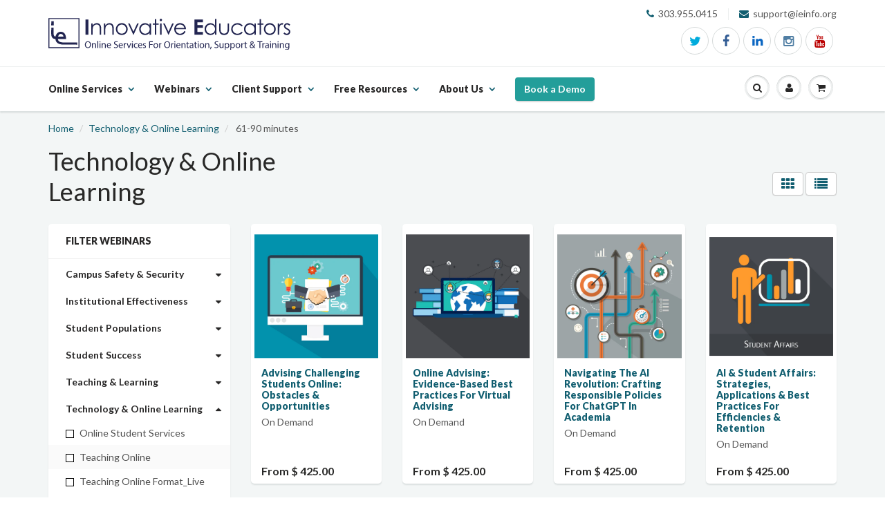

--- FILE ---
content_type: text/html; charset=utf-8
request_url: https://www.innovativeeducators.org/collections/technology-online-learning/webinar-length_61-90-minutes
body_size: 27138
content:
<!doctype html>
<html lang="en" class="noIE">
	<head>
		<!-- Google Tag Manager (ie) -->
		<script>(function(w,d,s,l,i){w[l]=w[l]||[];w[l].push({'gtm.start':
		new Date().getTime(),event:'gtm.js'});var f=d.getElementsByTagName(s)[0],
		j=d.createElement(s),dl=l!='dataLayer'?'&l='+l:'';j.async=true;j.src=
		'https://www.googletagmanager.com/gtm.js?id='+i+dl;f.parentNode.insertBefore(j,f);
		})(window,document,'script','dataLayer','GTM-MNWZGNZ');</script>
		<!-- End Google Tag Manager -->

		<!-- Title and description ================================================== -->
		<title>
			Technology &amp; Online Learning - Higher Ed Online Professional Development &ndash; Tagged &quot;Webinar Length_61-90 minutes&quot; &ndash; Innovative Educators
		</title>

		
		<meta name="description" content="Innovative Educators provides webinars for those seeking professional development. Our webinars encompass a wide range of topics related to technology and online learning.">
		

		<meta name="google-site-verification" content="6tXT-DQR85vlQ9nw4gYEcgSbFiq9s_tQjqV34FCnqwM" />
		<meta name="google-site-verification" content="cm0YcU3RtvAcyJUf_BQuRK1iKihtDBLZUTHg-DyZbHw" />

		<!-- Basic page needs ================================================== -->
		<meta charset="utf-8">
		<meta name="viewport" content="width=device-width, initial-scale=1">
		<meta name="theme-color" content="#115e70">
		
  <meta property="og:type" content="website">
  <meta property="og:title" content="Technology &amp; Online Learning - Higher Ed Online Professional Development">
  
  <meta property="og:image" content="http://www.innovativeeducators.org/cdn/shop/t/25/assets/logo.png?v=57177662693704588361701713101">
  <meta property="og:image:secure_url" content="https://www.innovativeeducators.org/cdn/shop/t/25/assets/logo.png?v=57177662693704588361701713101">
  


  <meta property="og:description" content="Innovative Educators provides webinars for those seeking professional development. Our webinars encompass a wide range of topics related to technology and online learning.">

  <meta property="og:url" content="https://www.innovativeeducators.org/collections/technology-online-learning/webinar-length_61-90-minutes">
  <meta property="og:site_name" content="Innovative Educators">



<meta name="twitter:card" content="summary">


		<link rel="canonical" href="https://www.innovativeeducators.org/collections/technology-online-learning/webinar-length_61-90-minutes">

		<!-- Monster Page Builder Styles ================================================== -->
		
		

		
		<link rel="shortcut icon" href="//www.innovativeeducators.org/cdn/shop/t/25/assets/favicon.png?v=89388026237188358471701713066" type="image/png" />
		

		<link href="//www.innovativeeducators.org/cdn/shop/t/25/assets/apps.css?v=21033515411398182961701713177" rel="stylesheet" type="text/css" media="all" />
		<link href="//www.innovativeeducators.org/cdn/shop/t/25/assets/style.css?v=117094002725134459341752265405" rel="stylesheet" type="text/css" media="all" />
		<link href="//www.innovativeeducators.org/cdn/shop/t/25/assets/nav.scss.css?v=134676008024297805621724438535" rel="stylesheet" type="text/css" media="all" />
		<link href="//www.innovativeeducators.org/cdn/shop/t/25/assets/ie-main.css?v=164850842372808308901764185371" rel="stylesheet" type="text/css" media="all" />
		
<style>
  :root {
    --quote-spiral-image-url-1: url('//www.innovativeeducators.org/cdn/shop/t/25/assets/go2o_spiral-1.svg?v=30477440263186272881701713085');
    --quote-spiral-image-url-2: url('//www.innovativeeducators.org/cdn/shop/t/25/assets/go2o_spiral-5.svg?v=181651562733276125811701713087');
    --quote-spiral-image-url-3: url('//www.innovativeeducators.org/cdn/shop/t/25/assets/go2o_spiral-2.svg?v=89568844034081754631701713086');
    --quote-spiral-image-url-4: url('//www.innovativeeducators.org/cdn/shop/t/25/assets/go2o_spiral-3.svg?v=58250521304028197031701713086');
    --quote-spiral-image-url-5: url('//www.innovativeeducators.org/cdn/shop/t/25/assets/go2o_spiral-4.svg?v=129315811625938938011701713087');
    --quote-spiral-image-url-6: url('//www.innovativeeducators.org/cdn/shop/t/25/assets/go2o_spiral-6.svg?v=106520674545454254851701713088');
    --quote-spiral-image-url-quote: url('//www.innovativeeducators.org/cdn/shop/t/25/assets/go2o_quote_quote.svg?v=3691541060449129961701713085');
  }
</style>


		
		<link rel="stylesheet" type="text/css" href="//fonts.googleapis.com/css?family=Lato:300,400,700,900">
		

		

		<!-- Header hook for plugins ================================================== -->
		<script>window.performance && window.performance.mark && window.performance.mark('shopify.content_for_header.start');</script><meta id="shopify-digital-wallet" name="shopify-digital-wallet" content="/9874294/digital_wallets/dialog">
<link rel="alternate" type="application/atom+xml" title="Feed" href="/collections/technology-online-learning/webinar-length_61-90-minutes.atom" />
<link rel="alternate" type="application/json+oembed" href="https://www.innovativeeducators.org/collections/technology-online-learning/webinar-length_61-90-minutes.oembed">
<script async="async" src="/checkouts/internal/preloads.js?locale=en-US"></script>
<script id="shopify-features" type="application/json">{"accessToken":"6a057007a02eef085812f668368fbbe1","betas":["rich-media-storefront-analytics"],"domain":"www.innovativeeducators.org","predictiveSearch":true,"shopId":9874294,"locale":"en"}</script>
<script>var Shopify = Shopify || {};
Shopify.shop = "innovative-educators.myshopify.com";
Shopify.locale = "en";
Shopify.currency = {"active":"USD","rate":"1.0"};
Shopify.country = "US";
Shopify.theme = {"name":"Production","id":133496963254,"schema_name":null,"schema_version":null,"theme_store_id":null,"role":"main"};
Shopify.theme.handle = "null";
Shopify.theme.style = {"id":null,"handle":null};
Shopify.cdnHost = "www.innovativeeducators.org/cdn";
Shopify.routes = Shopify.routes || {};
Shopify.routes.root = "/";</script>
<script type="module">!function(o){(o.Shopify=o.Shopify||{}).modules=!0}(window);</script>
<script>!function(o){function n(){var o=[];function n(){o.push(Array.prototype.slice.apply(arguments))}return n.q=o,n}var t=o.Shopify=o.Shopify||{};t.loadFeatures=n(),t.autoloadFeatures=n()}(window);</script>
<script id="shop-js-analytics" type="application/json">{"pageType":"collection"}</script>
<script defer="defer" async type="module" src="//www.innovativeeducators.org/cdn/shopifycloud/shop-js/modules/v2/client.init-shop-cart-sync_C5BV16lS.en.esm.js"></script>
<script defer="defer" async type="module" src="//www.innovativeeducators.org/cdn/shopifycloud/shop-js/modules/v2/chunk.common_CygWptCX.esm.js"></script>
<script type="module">
  await import("//www.innovativeeducators.org/cdn/shopifycloud/shop-js/modules/v2/client.init-shop-cart-sync_C5BV16lS.en.esm.js");
await import("//www.innovativeeducators.org/cdn/shopifycloud/shop-js/modules/v2/chunk.common_CygWptCX.esm.js");

  window.Shopify.SignInWithShop?.initShopCartSync?.({"fedCMEnabled":true,"windoidEnabled":true});

</script>
<script>(function() {
  var isLoaded = false;
  function asyncLoad() {
    if (isLoaded) return;
    isLoaded = true;
    var urls = ["https:\/\/inffuse-platform.appspot.com\/plugins\/shopify\/loader.js?app=calendar\u0026shop=innovative-educators.myshopify.com\u0026shop=innovative-educators.myshopify.com","https:\/\/app.easyquote.pw\/easyquote.js?url=https:\/\/app.easyquote.pw\u0026shop=innovative-educators.myshopify.com","https:\/\/requestquote.w3apps.co\/js\/app.js?shop=innovative-educators.myshopify.com","\/\/www.powr.io\/powr.js?powr-token=innovative-educators.myshopify.com\u0026external-type=shopify\u0026shop=innovative-educators.myshopify.com","\/\/www.powr.io\/powr.js?powr-token=innovative-educators.myshopify.com\u0026external-type=shopify\u0026shop=innovative-educators.myshopify.com","https:\/\/static.klaviyo.com\/onsite\/js\/klaviyo.js?company_id=TbhCjk\u0026shop=innovative-educators.myshopify.com","https:\/\/static.klaviyo.com\/onsite\/js\/klaviyo.js?company_id=TbhCjk\u0026shop=innovative-educators.myshopify.com","https:\/\/static.klaviyo.com\/onsite\/js\/klaviyo.js?company_id=TbhCjk\u0026shop=innovative-educators.myshopify.com","https:\/\/admin.revenuehunt.com\/embed.js?shop=innovative-educators.myshopify.com","https:\/\/api-na1.hubapi.com\/scriptloader\/v1\/44470313.js?shop=innovative-educators.myshopify.com"];
    for (var i = 0; i < urls.length; i++) {
      var s = document.createElement('script');
      s.type = 'text/javascript';
      s.async = true;
      s.src = urls[i];
      var x = document.getElementsByTagName('script')[0];
      x.parentNode.insertBefore(s, x);
    }
  };
  if(window.attachEvent) {
    window.attachEvent('onload', asyncLoad);
  } else {
    window.addEventListener('load', asyncLoad, false);
  }
})();</script>
<script id="__st">var __st={"a":9874294,"offset":-25200,"reqid":"3e784920-8cb0-4eda-8239-481999e3ae80-1768679648","pageurl":"www.innovativeeducators.org\/collections\/technology-online-learning\/webinar-length_61-90-minutes","u":"744f0156b76c","p":"collection","rtyp":"collection","rid":185785348};</script>
<script>window.ShopifyPaypalV4VisibilityTracking = true;</script>
<script id="captcha-bootstrap">!function(){'use strict';const t='contact',e='account',n='new_comment',o=[[t,t],['blogs',n],['comments',n],[t,'customer']],c=[[e,'customer_login'],[e,'guest_login'],[e,'recover_customer_password'],[e,'create_customer']],r=t=>t.map((([t,e])=>`form[action*='/${t}']:not([data-nocaptcha='true']) input[name='form_type'][value='${e}']`)).join(','),a=t=>()=>t?[...document.querySelectorAll(t)].map((t=>t.form)):[];function s(){const t=[...o],e=r(t);return a(e)}const i='password',u='form_key',d=['recaptcha-v3-token','g-recaptcha-response','h-captcha-response',i],f=()=>{try{return window.sessionStorage}catch{return}},m='__shopify_v',_=t=>t.elements[u];function p(t,e,n=!1){try{const o=window.sessionStorage,c=JSON.parse(o.getItem(e)),{data:r}=function(t){const{data:e,action:n}=t;return t[m]||n?{data:e,action:n}:{data:t,action:n}}(c);for(const[e,n]of Object.entries(r))t.elements[e]&&(t.elements[e].value=n);n&&o.removeItem(e)}catch(o){console.error('form repopulation failed',{error:o})}}const l='form_type',E='cptcha';function T(t){t.dataset[E]=!0}const w=window,h=w.document,L='Shopify',v='ce_forms',y='captcha';let A=!1;((t,e)=>{const n=(g='f06e6c50-85a8-45c8-87d0-21a2b65856fe',I='https://cdn.shopify.com/shopifycloud/storefront-forms-hcaptcha/ce_storefront_forms_captcha_hcaptcha.v1.5.2.iife.js',D={infoText:'Protected by hCaptcha',privacyText:'Privacy',termsText:'Terms'},(t,e,n)=>{const o=w[L][v],c=o.bindForm;if(c)return c(t,g,e,D).then(n);var r;o.q.push([[t,g,e,D],n]),r=I,A||(h.body.append(Object.assign(h.createElement('script'),{id:'captcha-provider',async:!0,src:r})),A=!0)});var g,I,D;w[L]=w[L]||{},w[L][v]=w[L][v]||{},w[L][v].q=[],w[L][y]=w[L][y]||{},w[L][y].protect=function(t,e){n(t,void 0,e),T(t)},Object.freeze(w[L][y]),function(t,e,n,w,h,L){const[v,y,A,g]=function(t,e,n){const i=e?o:[],u=t?c:[],d=[...i,...u],f=r(d),m=r(i),_=r(d.filter((([t,e])=>n.includes(e))));return[a(f),a(m),a(_),s()]}(w,h,L),I=t=>{const e=t.target;return e instanceof HTMLFormElement?e:e&&e.form},D=t=>v().includes(t);t.addEventListener('submit',(t=>{const e=I(t);if(!e)return;const n=D(e)&&!e.dataset.hcaptchaBound&&!e.dataset.recaptchaBound,o=_(e),c=g().includes(e)&&(!o||!o.value);(n||c)&&t.preventDefault(),c&&!n&&(function(t){try{if(!f())return;!function(t){const e=f();if(!e)return;const n=_(t);if(!n)return;const o=n.value;o&&e.removeItem(o)}(t);const e=Array.from(Array(32),(()=>Math.random().toString(36)[2])).join('');!function(t,e){_(t)||t.append(Object.assign(document.createElement('input'),{type:'hidden',name:u})),t.elements[u].value=e}(t,e),function(t,e){const n=f();if(!n)return;const o=[...t.querySelectorAll(`input[type='${i}']`)].map((({name:t})=>t)),c=[...d,...o],r={};for(const[a,s]of new FormData(t).entries())c.includes(a)||(r[a]=s);n.setItem(e,JSON.stringify({[m]:1,action:t.action,data:r}))}(t,e)}catch(e){console.error('failed to persist form',e)}}(e),e.submit())}));const S=(t,e)=>{t&&!t.dataset[E]&&(n(t,e.some((e=>e===t))),T(t))};for(const o of['focusin','change'])t.addEventListener(o,(t=>{const e=I(t);D(e)&&S(e,y())}));const B=e.get('form_key'),M=e.get(l),P=B&&M;t.addEventListener('DOMContentLoaded',(()=>{const t=y();if(P)for(const e of t)e.elements[l].value===M&&p(e,B);[...new Set([...A(),...v().filter((t=>'true'===t.dataset.shopifyCaptcha))])].forEach((e=>S(e,t)))}))}(h,new URLSearchParams(w.location.search),n,t,e,['guest_login'])})(!0,!0)}();</script>
<script integrity="sha256-4kQ18oKyAcykRKYeNunJcIwy7WH5gtpwJnB7kiuLZ1E=" data-source-attribution="shopify.loadfeatures" defer="defer" src="//www.innovativeeducators.org/cdn/shopifycloud/storefront/assets/storefront/load_feature-a0a9edcb.js" crossorigin="anonymous"></script>
<script data-source-attribution="shopify.dynamic_checkout.dynamic.init">var Shopify=Shopify||{};Shopify.PaymentButton=Shopify.PaymentButton||{isStorefrontPortableWallets:!0,init:function(){window.Shopify.PaymentButton.init=function(){};var t=document.createElement("script");t.src="https://www.innovativeeducators.org/cdn/shopifycloud/portable-wallets/latest/portable-wallets.en.js",t.type="module",document.head.appendChild(t)}};
</script>
<script data-source-attribution="shopify.dynamic_checkout.buyer_consent">
  function portableWalletsHideBuyerConsent(e){var t=document.getElementById("shopify-buyer-consent"),n=document.getElementById("shopify-subscription-policy-button");t&&n&&(t.classList.add("hidden"),t.setAttribute("aria-hidden","true"),n.removeEventListener("click",e))}function portableWalletsShowBuyerConsent(e){var t=document.getElementById("shopify-buyer-consent"),n=document.getElementById("shopify-subscription-policy-button");t&&n&&(t.classList.remove("hidden"),t.removeAttribute("aria-hidden"),n.addEventListener("click",e))}window.Shopify?.PaymentButton&&(window.Shopify.PaymentButton.hideBuyerConsent=portableWalletsHideBuyerConsent,window.Shopify.PaymentButton.showBuyerConsent=portableWalletsShowBuyerConsent);
</script>
<script data-source-attribution="shopify.dynamic_checkout.cart.bootstrap">document.addEventListener("DOMContentLoaded",(function(){function t(){return document.querySelector("shopify-accelerated-checkout-cart, shopify-accelerated-checkout")}if(t())Shopify.PaymentButton.init();else{new MutationObserver((function(e,n){t()&&(Shopify.PaymentButton.init(),n.disconnect())})).observe(document.body,{childList:!0,subtree:!0})}}));
</script>
<link id="shopify-accelerated-checkout-styles" rel="stylesheet" media="screen" href="https://www.innovativeeducators.org/cdn/shopifycloud/portable-wallets/latest/accelerated-checkout-backwards-compat.css" crossorigin="anonymous">
<style id="shopify-accelerated-checkout-cart">
        #shopify-buyer-consent {
  margin-top: 1em;
  display: inline-block;
  width: 100%;
}

#shopify-buyer-consent.hidden {
  display: none;
}

#shopify-subscription-policy-button {
  background: none;
  border: none;
  padding: 0;
  text-decoration: underline;
  font-size: inherit;
  cursor: pointer;
}

#shopify-subscription-policy-button::before {
  box-shadow: none;
}

      </style>

<script>window.performance && window.performance.mark && window.performance.mark('shopify.content_for_header.end');</script>

		<!--[if lt IE 9]>
		<script src="//html5shiv.googlecode.com/svn/trunk/html5.js" type="text/javascript"></script>
		<![endif]-->

		<script src='https://js.sentry-cdn.com/aa5893c4da374611bbeaa2574a9ef137.min.js' crossorigin="anonymous"></script>
		<script>
			Sentry.init({ dsn: "https://aa5893c4da374611bbeaa2574a9ef137@o147518.ingest.us.sentry.io/1457094", allowUrls: [ 'innovativeeducators.org' ] });
		</script>

		

		<script src="//www.innovativeeducators.org/cdn/shop/t/25/assets/jquery.js?v=3219234234076857811701713097" type="text/javascript"></script>

		
		<script src="//www.innovativeeducators.org/cdn/shopifycloud/storefront/assets/themes_support/option_selection-b017cd28.js" type="text/javascript"></script>
		

		<!-- Theme Global App JS ================================================== -->
		<script>
			var app = app || { data:{ template:"collection", money_format: "$ {{amount}}" } }
		</script>

		<script async src="https://static.klaviyo.com/onsite/js/klaviyo.js?company_id=TbhCjk"></script>

		



<script type="text/javascript">
window.dataLayer = window.dataLayer || [];

window.appStart = function(){
  window.productPageHandle = function(){

    var productName = "";
    var productId = "";
    var productPrice = "";
    var productBrand = "";
    var productCollection = "";
    var productType = "";
    var productSku = "";
    var productVariantId = "";
    var productVariantTitle = "";

    window.dataLayer.push({
      event: "analyzify_productDetail",
      productId: productId,
      productName: productName,
      productPrice: productPrice,
      productBrand: productBrand,
      productCategory: productCollection,
      productType: productType,
      productSku: productSku,
      productVariantId: productVariantId,
      productVariantTitle: productVariantTitle,
      currency: "USD",
    });
  };

  window.allPageHandle = function(){
    window.dataLayer.push({
      event: "ga4kit_info",
      contentGroup: "collection",
      
        userType: "visitor",
      
    });
  };
  allPageHandle();
      
  

}
appStart();
</script>

		




	<link href="https://monorail-edge.shopifysvc.com" rel="dns-prefetch">
<script>(function(){if ("sendBeacon" in navigator && "performance" in window) {try {var session_token_from_headers = performance.getEntriesByType('navigation')[0].serverTiming.find(x => x.name == '_s').description;} catch {var session_token_from_headers = undefined;}var session_cookie_matches = document.cookie.match(/_shopify_s=([^;]*)/);var session_token_from_cookie = session_cookie_matches && session_cookie_matches.length === 2 ? session_cookie_matches[1] : "";var session_token = session_token_from_headers || session_token_from_cookie || "";function handle_abandonment_event(e) {var entries = performance.getEntries().filter(function(entry) {return /monorail-edge.shopifysvc.com/.test(entry.name);});if (!window.abandonment_tracked && entries.length === 0) {window.abandonment_tracked = true;var currentMs = Date.now();var navigation_start = performance.timing.navigationStart;var payload = {shop_id: 9874294,url: window.location.href,navigation_start,duration: currentMs - navigation_start,session_token,page_type: "collection"};window.navigator.sendBeacon("https://monorail-edge.shopifysvc.com/v1/produce", JSON.stringify({schema_id: "online_store_buyer_site_abandonment/1.1",payload: payload,metadata: {event_created_at_ms: currentMs,event_sent_at_ms: currentMs}}));}}window.addEventListener('pagehide', handle_abandonment_event);}}());</script>
<script id="web-pixels-manager-setup">(function e(e,d,r,n,o){if(void 0===o&&(o={}),!Boolean(null===(a=null===(i=window.Shopify)||void 0===i?void 0:i.analytics)||void 0===a?void 0:a.replayQueue)){var i,a;window.Shopify=window.Shopify||{};var t=window.Shopify;t.analytics=t.analytics||{};var s=t.analytics;s.replayQueue=[],s.publish=function(e,d,r){return s.replayQueue.push([e,d,r]),!0};try{self.performance.mark("wpm:start")}catch(e){}var l=function(){var e={modern:/Edge?\/(1{2}[4-9]|1[2-9]\d|[2-9]\d{2}|\d{4,})\.\d+(\.\d+|)|Firefox\/(1{2}[4-9]|1[2-9]\d|[2-9]\d{2}|\d{4,})\.\d+(\.\d+|)|Chrom(ium|e)\/(9{2}|\d{3,})\.\d+(\.\d+|)|(Maci|X1{2}).+ Version\/(15\.\d+|(1[6-9]|[2-9]\d|\d{3,})\.\d+)([,.]\d+|)( \(\w+\)|)( Mobile\/\w+|) Safari\/|Chrome.+OPR\/(9{2}|\d{3,})\.\d+\.\d+|(CPU[ +]OS|iPhone[ +]OS|CPU[ +]iPhone|CPU IPhone OS|CPU iPad OS)[ +]+(15[._]\d+|(1[6-9]|[2-9]\d|\d{3,})[._]\d+)([._]\d+|)|Android:?[ /-](13[3-9]|1[4-9]\d|[2-9]\d{2}|\d{4,})(\.\d+|)(\.\d+|)|Android.+Firefox\/(13[5-9]|1[4-9]\d|[2-9]\d{2}|\d{4,})\.\d+(\.\d+|)|Android.+Chrom(ium|e)\/(13[3-9]|1[4-9]\d|[2-9]\d{2}|\d{4,})\.\d+(\.\d+|)|SamsungBrowser\/([2-9]\d|\d{3,})\.\d+/,legacy:/Edge?\/(1[6-9]|[2-9]\d|\d{3,})\.\d+(\.\d+|)|Firefox\/(5[4-9]|[6-9]\d|\d{3,})\.\d+(\.\d+|)|Chrom(ium|e)\/(5[1-9]|[6-9]\d|\d{3,})\.\d+(\.\d+|)([\d.]+$|.*Safari\/(?![\d.]+ Edge\/[\d.]+$))|(Maci|X1{2}).+ Version\/(10\.\d+|(1[1-9]|[2-9]\d|\d{3,})\.\d+)([,.]\d+|)( \(\w+\)|)( Mobile\/\w+|) Safari\/|Chrome.+OPR\/(3[89]|[4-9]\d|\d{3,})\.\d+\.\d+|(CPU[ +]OS|iPhone[ +]OS|CPU[ +]iPhone|CPU IPhone OS|CPU iPad OS)[ +]+(10[._]\d+|(1[1-9]|[2-9]\d|\d{3,})[._]\d+)([._]\d+|)|Android:?[ /-](13[3-9]|1[4-9]\d|[2-9]\d{2}|\d{4,})(\.\d+|)(\.\d+|)|Mobile Safari.+OPR\/([89]\d|\d{3,})\.\d+\.\d+|Android.+Firefox\/(13[5-9]|1[4-9]\d|[2-9]\d{2}|\d{4,})\.\d+(\.\d+|)|Android.+Chrom(ium|e)\/(13[3-9]|1[4-9]\d|[2-9]\d{2}|\d{4,})\.\d+(\.\d+|)|Android.+(UC? ?Browser|UCWEB|U3)[ /]?(15\.([5-9]|\d{2,})|(1[6-9]|[2-9]\d|\d{3,})\.\d+)\.\d+|SamsungBrowser\/(5\.\d+|([6-9]|\d{2,})\.\d+)|Android.+MQ{2}Browser\/(14(\.(9|\d{2,})|)|(1[5-9]|[2-9]\d|\d{3,})(\.\d+|))(\.\d+|)|K[Aa][Ii]OS\/(3\.\d+|([4-9]|\d{2,})\.\d+)(\.\d+|)/},d=e.modern,r=e.legacy,n=navigator.userAgent;return n.match(d)?"modern":n.match(r)?"legacy":"unknown"}(),u="modern"===l?"modern":"legacy",c=(null!=n?n:{modern:"",legacy:""})[u],f=function(e){return[e.baseUrl,"/wpm","/b",e.hashVersion,"modern"===e.buildTarget?"m":"l",".js"].join("")}({baseUrl:d,hashVersion:r,buildTarget:u}),m=function(e){var d=e.version,r=e.bundleTarget,n=e.surface,o=e.pageUrl,i=e.monorailEndpoint;return{emit:function(e){var a=e.status,t=e.errorMsg,s=(new Date).getTime(),l=JSON.stringify({metadata:{event_sent_at_ms:s},events:[{schema_id:"web_pixels_manager_load/3.1",payload:{version:d,bundle_target:r,page_url:o,status:a,surface:n,error_msg:t},metadata:{event_created_at_ms:s}}]});if(!i)return console&&console.warn&&console.warn("[Web Pixels Manager] No Monorail endpoint provided, skipping logging."),!1;try{return self.navigator.sendBeacon.bind(self.navigator)(i,l)}catch(e){}var u=new XMLHttpRequest;try{return u.open("POST",i,!0),u.setRequestHeader("Content-Type","text/plain"),u.send(l),!0}catch(e){return console&&console.warn&&console.warn("[Web Pixels Manager] Got an unhandled error while logging to Monorail."),!1}}}}({version:r,bundleTarget:l,surface:e.surface,pageUrl:self.location.href,monorailEndpoint:e.monorailEndpoint});try{o.browserTarget=l,function(e){var d=e.src,r=e.async,n=void 0===r||r,o=e.onload,i=e.onerror,a=e.sri,t=e.scriptDataAttributes,s=void 0===t?{}:t,l=document.createElement("script"),u=document.querySelector("head"),c=document.querySelector("body");if(l.async=n,l.src=d,a&&(l.integrity=a,l.crossOrigin="anonymous"),s)for(var f in s)if(Object.prototype.hasOwnProperty.call(s,f))try{l.dataset[f]=s[f]}catch(e){}if(o&&l.addEventListener("load",o),i&&l.addEventListener("error",i),u)u.appendChild(l);else{if(!c)throw new Error("Did not find a head or body element to append the script");c.appendChild(l)}}({src:f,async:!0,onload:function(){if(!function(){var e,d;return Boolean(null===(d=null===(e=window.Shopify)||void 0===e?void 0:e.analytics)||void 0===d?void 0:d.initialized)}()){var d=window.webPixelsManager.init(e)||void 0;if(d){var r=window.Shopify.analytics;r.replayQueue.forEach((function(e){var r=e[0],n=e[1],o=e[2];d.publishCustomEvent(r,n,o)})),r.replayQueue=[],r.publish=d.publishCustomEvent,r.visitor=d.visitor,r.initialized=!0}}},onerror:function(){return m.emit({status:"failed",errorMsg:"".concat(f," has failed to load")})},sri:function(e){var d=/^sha384-[A-Za-z0-9+/=]+$/;return"string"==typeof e&&d.test(e)}(c)?c:"",scriptDataAttributes:o}),m.emit({status:"loading"})}catch(e){m.emit({status:"failed",errorMsg:(null==e?void 0:e.message)||"Unknown error"})}}})({shopId: 9874294,storefrontBaseUrl: "https://www.innovativeeducators.org",extensionsBaseUrl: "https://extensions.shopifycdn.com/cdn/shopifycloud/web-pixels-manager",monorailEndpoint: "https://monorail-edge.shopifysvc.com/unstable/produce_batch",surface: "storefront-renderer",enabledBetaFlags: ["2dca8a86"],webPixelsConfigList: [{"id":"2034499766","configuration":"{\"accountID\":\"TbhCjk\",\"webPixelConfig\":\"eyJlbmFibGVBZGRlZFRvQ2FydEV2ZW50cyI6IHRydWV9\"}","eventPayloadVersion":"v1","runtimeContext":"STRICT","scriptVersion":"524f6c1ee37bacdca7657a665bdca589","type":"APP","apiClientId":123074,"privacyPurposes":["ANALYTICS","MARKETING"],"dataSharingAdjustments":{"protectedCustomerApprovalScopes":["read_customer_address","read_customer_email","read_customer_name","read_customer_personal_data","read_customer_phone"]}},{"id":"1897267382","configuration":"{\"accountID\":\"innovative-educators\"}","eventPayloadVersion":"v1","runtimeContext":"STRICT","scriptVersion":"e049d423f49471962495acbe58da1904","type":"APP","apiClientId":32196493313,"privacyPurposes":["ANALYTICS","MARKETING","SALE_OF_DATA"],"dataSharingAdjustments":{"protectedCustomerApprovalScopes":["read_customer_address","read_customer_email","read_customer_name","read_customer_personal_data","read_customer_phone"]}},{"id":"534642870","configuration":"{\"config\":\"{\\\"pixel_id\\\":\\\"G-JMY4HSB1PP\\\",\\\"gtag_events\\\":[{\\\"type\\\":\\\"purchase\\\",\\\"action_label\\\":\\\"G-JMY4HSB1PP\\\"},{\\\"type\\\":\\\"page_view\\\",\\\"action_label\\\":\\\"G-JMY4HSB1PP\\\"},{\\\"type\\\":\\\"view_item\\\",\\\"action_label\\\":\\\"G-JMY4HSB1PP\\\"},{\\\"type\\\":\\\"search\\\",\\\"action_label\\\":\\\"G-JMY4HSB1PP\\\"},{\\\"type\\\":\\\"add_to_cart\\\",\\\"action_label\\\":\\\"G-JMY4HSB1PP\\\"},{\\\"type\\\":\\\"begin_checkout\\\",\\\"action_label\\\":\\\"G-JMY4HSB1PP\\\"},{\\\"type\\\":\\\"add_payment_info\\\",\\\"action_label\\\":\\\"G-JMY4HSB1PP\\\"}],\\\"enable_monitoring_mode\\\":false}\"}","eventPayloadVersion":"v1","runtimeContext":"OPEN","scriptVersion":"b2a88bafab3e21179ed38636efcd8a93","type":"APP","apiClientId":1780363,"privacyPurposes":[],"dataSharingAdjustments":{"protectedCustomerApprovalScopes":["read_customer_address","read_customer_email","read_customer_name","read_customer_personal_data","read_customer_phone"]}},{"id":"shopify-app-pixel","configuration":"{}","eventPayloadVersion":"v1","runtimeContext":"STRICT","scriptVersion":"0450","apiClientId":"shopify-pixel","type":"APP","privacyPurposes":["ANALYTICS","MARKETING"]},{"id":"shopify-custom-pixel","eventPayloadVersion":"v1","runtimeContext":"LAX","scriptVersion":"0450","apiClientId":"shopify-pixel","type":"CUSTOM","privacyPurposes":["ANALYTICS","MARKETING"]}],isMerchantRequest: false,initData: {"shop":{"name":"Innovative Educators","paymentSettings":{"currencyCode":"USD"},"myshopifyDomain":"innovative-educators.myshopify.com","countryCode":"US","storefrontUrl":"https:\/\/www.innovativeeducators.org"},"customer":null,"cart":null,"checkout":null,"productVariants":[],"purchasingCompany":null},},"https://www.innovativeeducators.org/cdn","fcfee988w5aeb613cpc8e4bc33m6693e112",{"modern":"","legacy":""},{"shopId":"9874294","storefrontBaseUrl":"https:\/\/www.innovativeeducators.org","extensionBaseUrl":"https:\/\/extensions.shopifycdn.com\/cdn\/shopifycloud\/web-pixels-manager","surface":"storefront-renderer","enabledBetaFlags":"[\"2dca8a86\"]","isMerchantRequest":"false","hashVersion":"fcfee988w5aeb613cpc8e4bc33m6693e112","publish":"custom","events":"[[\"page_viewed\",{}],[\"collection_viewed\",{\"collection\":{\"id\":\"185785348\",\"title\":\"Technology \u0026 Online Learning\",\"productVariants\":[{\"price\":{\"amount\":425.0,\"currencyCode\":\"USD\"},\"product\":{\"title\":\"Advising Challenging Students Online: Obstacles \u0026 Opportunities\",\"vendor\":\"Innovative Educators\",\"id\":\"8039443595446\",\"untranslatedTitle\":\"Advising Challenging Students Online: Obstacles \u0026 Opportunities\",\"url\":\"\/products\/advising-difficult-students-online-challenges-opportunities-1024\",\"type\":\"On Demand\"},\"id\":\"43379177423030\",\"image\":{\"src\":\"\/\/www.innovativeeducators.org\/cdn\/shop\/files\/online-coaching-2.jpg?v=1722558101\"},\"sku\":\"5407-1\",\"title\":\"$425 \u0026nbsp; \u0026nbsp; Unlimited connections \u0026 campuswide recording license for one year\",\"untranslatedTitle\":\"$425 \u0026nbsp; \u0026nbsp; Unlimited connections \u0026 campuswide recording license for one year\"},{\"price\":{\"amount\":425.0,\"currencyCode\":\"USD\"},\"product\":{\"title\":\"Online Advising: Evidence-Based Best Practices For Virtual Advising\",\"vendor\":\"Innovative Educators\",\"id\":\"7794609586358\",\"untranslatedTitle\":\"Online Advising: Evidence-Based Best Practices For Virtual Advising\",\"url\":\"\/products\/online-advising-evidence-based-best-practices-for-virtual-advising-524\",\"type\":\"On Demand\"},\"id\":\"42763292278966\",\"image\":{\"src\":\"\/\/www.innovativeeducators.org\/cdn\/shop\/files\/online-tools-6_77b125df-1a64-462c-b114-966d0d2c4d88.jpg?v=1709933120\"},\"sku\":\"5362-1\",\"title\":\"$425 \u0026nbsp; \u0026nbsp; Unlimited connections \u0026 campuswide recording license for one year\",\"untranslatedTitle\":\"$425 \u0026nbsp; \u0026nbsp; Unlimited connections \u0026 campuswide recording license for one year\"},{\"price\":{\"amount\":425.0,\"currencyCode\":\"USD\"},\"product\":{\"title\":\"Navigating The AI Revolution: Crafting Responsible Policies For ChatGPT In Academia\",\"vendor\":\"Innovative Educators\",\"id\":\"7784249295030\",\"untranslatedTitle\":\"Navigating The AI Revolution: Crafting Responsible Policies For ChatGPT In Academia\",\"url\":\"\/products\/navigating-the-ai-revolution-crafting-responsible-policies-for-chatgpt-in-academia\",\"type\":\"On Demand\"},\"id\":\"42728939552950\",\"image\":{\"src\":\"\/\/www.innovativeeducators.org\/cdn\/shop\/files\/strategy-planning-5_cb63b9cb-8aff-49a7-9844-9943d15707e7.jpg?v=1709064369\"},\"sku\":\"5343-1\",\"title\":\"$425 \u0026nbsp; \u0026nbsp; Unlimited connections \u0026 campuswide recording license for one year\",\"untranslatedTitle\":\"$425 \u0026nbsp; \u0026nbsp; Unlimited connections \u0026 campuswide recording license for one year\"},{\"price\":{\"amount\":425.0,\"currencyCode\":\"USD\"},\"product\":{\"title\":\"AI \u0026 Student Affairs: Strategies, Applications \u0026 Best Practices For Efficiencies \u0026 Retention\",\"vendor\":\"Innovative Educators\",\"id\":\"7724072435894\",\"untranslatedTitle\":\"AI \u0026 Student Affairs: Strategies, Applications \u0026 Best Practices For Efficiencies \u0026 Retention\",\"url\":\"\/products\/ai-student-affairs-strategies-applications-best-practices-for-efficiencies-retention\",\"type\":\"On Demand\"},\"id\":\"42516632961206\",\"image\":{\"src\":\"\/\/www.innovativeeducators.org\/cdn\/shop\/files\/student-affairs-measurement_2e251c05-d659-4c90-8c4d-9918f00887dd.jpg?v=1701204127\"},\"sku\":\"5305-1\",\"title\":\"$425 \u0026nbsp; \u0026nbsp; Unlimited connections \u0026 campuswide recording license for one year\",\"untranslatedTitle\":\"$425 \u0026nbsp; \u0026nbsp; Unlimited connections \u0026 campuswide recording license for one year\"},{\"price\":{\"amount\":425.0,\"currencyCode\":\"USD\"},\"product\":{\"title\":\"Assessing Academic Advisors \u0026 Programs: Scenarios, Case Studies \u0026 Feedback\",\"vendor\":\"Innovative Educators\",\"id\":\"7647553028278\",\"untranslatedTitle\":\"Assessing Academic Advisors \u0026 Programs: Scenarios, Case Studies \u0026 Feedback\",\"url\":\"\/products\/assessing-academic-advisors-programs-scenarios-case-studies-feedback\",\"type\":\"On Demand\"},\"id\":\"42351665447094\",\"image\":{\"src\":\"\/\/www.innovativeeducators.org\/cdn\/shop\/files\/advisor-2_be4635c0-2666-4ad2-bddf-0707d41e43ab.jpg?v=1692735371\"},\"sku\":\"5259-1\",\"title\":\"$425 \u0026nbsp; \u0026nbsp; Unlimited connections \u0026 campuswide recording license for one year\",\"untranslatedTitle\":\"$425 \u0026nbsp; \u0026nbsp; Unlimited connections \u0026 campuswide recording license for one year\"},{\"price\":{\"amount\":425.0,\"currencyCode\":\"USD\"},\"product\":{\"title\":\"Navigating FERPA: Empowering Frontline Employees To Ensure Service Standards \u0026 Compliance\",\"vendor\":\"Innovative Educators\",\"id\":\"7600513876150\",\"untranslatedTitle\":\"Navigating FERPA: Empowering Frontline Employees To Ensure Service Standards \u0026 Compliance\",\"url\":\"\/products\/navigating-ferpa-empowering-frontline-employees-to-ensure-service-standards-compliance\",\"type\":\"On Demand\"},\"id\":\"42246533382326\",\"image\":{\"src\":\"\/\/www.innovativeeducators.org\/cdn\/shop\/files\/ferpa-4_d3833939-9bb9-4223-9383-9a848a61743b.jpg?v=1684963311\"},\"sku\":\"5215-1\",\"title\":\"$425 \u0026nbsp; \u0026nbsp; Unlimited connections \u0026 campuswide recording license for one year\",\"untranslatedTitle\":\"$425 \u0026nbsp; \u0026nbsp; Unlimited connections \u0026 campuswide recording license for one year\"},{\"price\":{\"amount\":425.0,\"currencyCode\":\"USD\"},\"product\":{\"title\":\"Advising Gen Z Students: Developing A Comprehensive Retention Initiative\",\"vendor\":\"Innovative Educators\",\"id\":\"7583997821110\",\"untranslatedTitle\":\"Advising Gen Z Students: Developing A Comprehensive Retention Initiative\",\"url\":\"\/products\/advising-gen-z-students-developing-a-comprehensive-retention-initiative-623\",\"type\":\"On Demand\"},\"id\":\"42199835967670\",\"image\":{\"src\":\"\/\/www.innovativeeducators.org\/cdn\/shop\/products\/resume-6_4b08fa2a-2e29-4b75-81f9-015e348e5bbe.jpg?v=1681494286\"},\"sku\":\"5208-1\",\"title\":\"$425 \u0026nbsp; \u0026nbsp; Unlimited connections \u0026 campuswide recording license for one year\",\"untranslatedTitle\":\"$425 \u0026nbsp; \u0026nbsp; Unlimited connections \u0026 campuswide recording license for one year\"},{\"price\":{\"amount\":425.0,\"currencyCode\":\"USD\"},\"product\":{\"title\":\"Building a Student-Centered Culture: Revamping Customer Service For Frontline Employees\",\"vendor\":\"Innovative Educators\",\"id\":\"7589312889014\",\"untranslatedTitle\":\"Building a Student-Centered Culture: Revamping Customer Service For Frontline Employees\",\"url\":\"\/products\/revamping-customer-service-in-higher-education-solutions-for-student-centered-experiences\",\"type\":\"On Demand\"},\"id\":\"42219297308854\",\"image\":{\"src\":\"\/\/www.innovativeeducators.org\/cdn\/shop\/files\/customer-service-1_3f9477be-20d9-48c2-bbe0-5a1bb22ddab3.jpg?v=1683056176\"},\"sku\":\"5214-1\",\"title\":\"$425 \u0026nbsp; \u0026nbsp; Unlimited connections \u0026 campuswide recording license for one year\",\"untranslatedTitle\":\"$425 \u0026nbsp; \u0026nbsp; Unlimited connections \u0026 campuswide recording license for one year\"},{\"price\":{\"amount\":425.0,\"currencyCode\":\"USD\"},\"product\":{\"title\":\"Pathways To Success: Evidence-Based Career Advising To Enhance Completion Rates \u0026 Success\",\"vendor\":\"Innovative Educators\",\"id\":\"7594465394870\",\"untranslatedTitle\":\"Pathways To Success: Evidence-Based Career Advising To Enhance Completion Rates \u0026 Success\",\"url\":\"\/products\/pathways-to-success-evidence-based-career-advising-to-enhance-completion-rates-success\",\"type\":\"On Demand\"},\"id\":\"42229766717622\",\"image\":{\"src\":\"\/\/www.innovativeeducators.org\/cdn\/shop\/files\/adhd-coaching-support_bb03cf5c-a998-4792-bf14-8d38d4a74022.jpg?v=1683736870\"},\"sku\":\"5221-1\",\"title\":\"$425 \u0026nbsp; \u0026nbsp; Unlimited connections \u0026 campuswide recording license for one year\",\"untranslatedTitle\":\"$425 \u0026nbsp; \u0026nbsp; Unlimited connections \u0026 campuswide recording license for one year\"},{\"price\":{\"amount\":425.0,\"currencyCode\":\"USD\"},\"product\":{\"title\":\"Becoming Trauma-Informed: A Framework For Faculty, Administrators \u0026 Staff\",\"vendor\":\"Innovative Educators\",\"id\":\"7572327465142\",\"untranslatedTitle\":\"Becoming Trauma-Informed: A Framework For Faculty, Administrators \u0026 Staff\",\"url\":\"\/products\/becoming-trauma-informed-a-framework-for-faculty-administrators-staff\",\"type\":\"On Demand\"},\"id\":\"42152461009078\",\"image\":{\"src\":\"\/\/www.innovativeeducators.org\/cdn\/shop\/products\/trauma-3.jpg?v=1678746208\"},\"sku\":\"5195-1\",\"title\":\"$425 \u0026nbsp; \u0026nbsp; Unlimited connections \u0026 campuswide recording license for one year\",\"untranslatedTitle\":\"$425 \u0026nbsp; \u0026nbsp; Unlimited connections \u0026 campuswide recording license for one year\"},{\"price\":{\"amount\":425.0,\"currencyCode\":\"USD\"},\"product\":{\"title\":\"Mental Illness \u0026 Substance Abuse Disorders: Strategies For Recognizing, Referring \u0026 Supporting Students\",\"vendor\":\"Innovative Educators\",\"id\":\"7572320616630\",\"untranslatedTitle\":\"Mental Illness \u0026 Substance Abuse Disorders: Strategies For Recognizing, Referring \u0026 Supporting Students\",\"url\":\"\/products\/mental-illness-substance-abuse-disorders-strategies-for-recognizing-referring-supporting-students\",\"type\":\"On Demand\"},\"id\":\"42152435941558\",\"image\":{\"src\":\"\/\/www.innovativeeducators.org\/cdn\/shop\/products\/mental-health-grey_e35e7864-9a1b-448a-b5b8-22215054232b.jpg?v=1678743146\"},\"sku\":\"5192-1\",\"title\":\"$425 \u0026nbsp; \u0026nbsp; Unlimited connections \u0026 campuswide recording license for one year\",\"untranslatedTitle\":\"$425 \u0026nbsp; \u0026nbsp; Unlimited connections \u0026 campuswide recording license for one year\"},{\"price\":{\"amount\":425.0,\"currencyCode\":\"USD\"},\"product\":{\"title\":\"ChatGPT In The Workplace: Practical Strategies For Faculty, Staff \u0026 Administrators\",\"vendor\":\"Innovative Educators\",\"id\":\"7582859034806\",\"untranslatedTitle\":\"ChatGPT In The Workplace: Practical Strategies For Faculty, Staff \u0026 Administrators\",\"url\":\"\/products\/chatgpt-in-the-workplace-practical-strategies-for-faculty-staff-administrators\",\"type\":\"On Demand\"},\"id\":\"42191316484278\",\"image\":{\"src\":\"\/\/www.innovativeeducators.org\/cdn\/shop\/products\/conversation-idea-4_1c025c1a-7cdb-46be-99d8-0b257c5c99d6.jpg?v=1681157007\"},\"sku\":\"5205-1\",\"title\":\"$425 \u0026nbsp; \u0026nbsp; Unlimited connections \u0026 campuswide recording license for one year\",\"untranslatedTitle\":\"$425 \u0026nbsp; \u0026nbsp; Unlimited connections \u0026 campuswide recording license for one year\"},{\"price\":{\"amount\":425.0,\"currencyCode\":\"USD\"},\"product\":{\"title\":\"Best Practices In Online Learning For Non-Traditional Student Engagement \u0026 Success\",\"vendor\":\"Innovative Educators\",\"id\":\"7572288569526\",\"untranslatedTitle\":\"Best Practices In Online Learning For Non-Traditional Student Engagement \u0026 Success\",\"url\":\"\/products\/best-practices-in-online-learning-for-non-traditional-student-engagement-success\",\"type\":\"On Demand\"},\"id\":\"42152290975926\",\"image\":{\"src\":\"\/\/www.innovativeeducators.org\/cdn\/shop\/products\/student-group-2_74e620cc-980c-4bac-96f4-bb7a85e0ad0b.jpg?v=1678732528\"},\"sku\":\"5187-1\",\"title\":\"$425 \u0026nbsp; \u0026nbsp; Unlimited connections \u0026 campuswide recording license for one year\",\"untranslatedTitle\":\"$425 \u0026nbsp; \u0026nbsp; Unlimited connections \u0026 campuswide recording license for one year\"},{\"price\":{\"amount\":425.0,\"currencyCode\":\"USD\"},\"product\":{\"title\":\"Teaching After A Traumatic Event: How To Apply Social Emotional Learning Theory\",\"vendor\":\"Innovative Educators\",\"id\":\"7576197464246\",\"untranslatedTitle\":\"Teaching After A Traumatic Event: How To Apply Social Emotional Learning Theory\",\"url\":\"\/products\/teaching-after-a-traumatic-event-how-to-applying-social-emotional-learning-theory\",\"type\":\"On Demand\"},\"id\":\"42162095095990\",\"image\":{\"src\":\"\/\/www.innovativeeducators.org\/cdn\/shop\/products\/help-learning-growth-5_6e5e4219-93db-4d86-acd3-0cd0bcc146d3.jpg?v=1679341902\"},\"sku\":\"5199-1\",\"title\":\"$425 \u0026nbsp; \u0026nbsp; Unlimited connections \u0026 campuswide recording license for one year\",\"untranslatedTitle\":\"$425 \u0026nbsp; \u0026nbsp; Unlimited connections \u0026 campuswide recording license for one year\"},{\"price\":{\"amount\":425.0,\"currencyCode\":\"USD\"},\"product\":{\"title\":\"Active Learning: A Formative \u0026 Summative Assessment Approach To Teaching \u0026 Learning\",\"vendor\":\"Innovative Educators\",\"id\":\"7551178014902\",\"untranslatedTitle\":\"Active Learning: A Formative \u0026 Summative Assessment Approach To Teaching \u0026 Learning\",\"url\":\"\/products\/active-learning-a-formative-summative-assessment-approach-to-teaching-learning-423\",\"type\":\"On Demand\"},\"id\":\"42087302234294\",\"image\":{\"src\":\"\/\/www.innovativeeducators.org\/cdn\/shop\/products\/student-group-6_120b4d18-0291-4737-9b3f-349b5615ce19.jpg?v=1675456443\"},\"sku\":\"5179-1\",\"title\":\"$425 \u0026nbsp; \u0026nbsp; Unlimited connections \u0026 campuswide recording license for one year\",\"untranslatedTitle\":\"$425 \u0026nbsp; \u0026nbsp; Unlimited connections \u0026 campuswide recording license for one year\"},{\"price\":{\"amount\":425.0,\"currencyCode\":\"USD\"},\"product\":{\"title\":\"Preventing ChatGPT Misuse: Making Academic Integrity Policies Explicit About AI\",\"vendor\":\"Innovative Educators\",\"id\":\"7562423238838\",\"untranslatedTitle\":\"Preventing ChatGPT Misuse: Making Academic Integrity Policies Explicit About AI\",\"url\":\"\/products\/preventing-chatgpt-misuse-making-academic-integrity-policies-explicit-about-ai\",\"type\":\"On Demand\"},\"id\":\"42120765472950\",\"image\":{\"src\":\"\/\/www.innovativeeducators.org\/cdn\/shop\/products\/cheating-online-blue_77bb6eeb-dfca-483c-a308-37de2c6eefa2.jpg?v=1677000736\"},\"sku\":\"5181-1\",\"title\":\"$425 \u0026nbsp; \u0026nbsp; Unlimited connections \u0026 campuswide recording license for one year\",\"untranslatedTitle\":\"$425 \u0026nbsp; \u0026nbsp; Unlimited connections \u0026 campuswide recording license for one year\"},{\"price\":{\"amount\":425.0,\"currencyCode\":\"USD\"},\"product\":{\"title\":\"Active Learning: Utilizing Backwards Design To Articulate Learning Outcomes \u0026 Maximize Student Learning\",\"vendor\":\"Innovative Educators\",\"id\":\"7546668384438\",\"untranslatedTitle\":\"Active Learning: Utilizing Backwards Design To Articulate Learning Outcomes \u0026 Maximize Student Learning\",\"url\":\"\/products\/active-learning-utilizing-backwards-design-to-articulate-learning-outcomes-maximize-student-learning-323\",\"type\":\"On Demand\"},\"id\":\"42071890985142\",\"image\":{\"src\":\"\/\/www.innovativeeducators.org\/cdn\/shop\/products\/collaboration-2_7a293459-3826-4b97-8827-aa4886c85711.jpg?v=1674686936\"},\"sku\":\"5166-1\",\"title\":\"$425 \u0026nbsp; \u0026nbsp; Unlimited connections \u0026 campuswide recording license for one year\",\"untranslatedTitle\":\"$425 \u0026nbsp; \u0026nbsp; Unlimited connections \u0026 campuswide recording license for one year\"},{\"price\":{\"amount\":425.0,\"currencyCode\":\"USD\"},\"product\":{\"title\":\"Title IX, Clery \u0026 FERPA: Policy Development, Compliance \u0026 Ethical Considerations\",\"vendor\":\"Innovative Educators\",\"id\":\"7251857539254\",\"untranslatedTitle\":\"Title IX, Clery \u0026 FERPA: Policy Development, Compliance \u0026 Ethical Considerations\",\"url\":\"\/products\/title-ix-clery-ferpa-policy-development-compliance-ethical-considerations\",\"type\":\"On Demand\"},\"id\":\"41180326854838\",\"image\":{\"src\":\"\/\/www.innovativeeducators.org\/cdn\/shop\/products\/collaboration-1_34d518d6-467b-4692-ae34-49ccc78de74d.jpg?v=1644276840\"},\"sku\":\"5026-1\",\"title\":\"$425 \u0026nbsp; \u0026nbsp; Unlimited connections \u0026 campuswide recording license for one year\",\"untranslatedTitle\":\"$425 \u0026nbsp; \u0026nbsp; Unlimited connections \u0026 campuswide recording license for one year\"},{\"price\":{\"amount\":425.0,\"currencyCode\":\"USD\"},\"product\":{\"title\":\"Online Classroom Management: Course Design Strategies To Minimize Problems \u0026 Promote Learning\",\"vendor\":\"Innovative Educators\",\"id\":\"6145853915318\",\"untranslatedTitle\":\"Online Classroom Management: Course Design Strategies To Minimize Problems \u0026 Promote Learning\",\"url\":\"\/products\/online-classroom-management-course-design-strategies-to-minimize-problems-promote-learning\",\"type\":\"On Demand\"},\"id\":\"37716073611446\",\"image\":{\"src\":\"\/\/www.innovativeeducators.org\/cdn\/shop\/products\/online-learning-3_9d6fd2bb-a401-4869-8a9e-d4b0493c39e2.jpg?v=1608075432\"},\"sku\":\"4842-1\",\"title\":\"$425 \u0026nbsp; \u0026nbsp; Unlimited connections \u0026 campuswide recording license for one year\",\"untranslatedTitle\":\"$425 \u0026nbsp; \u0026nbsp; Unlimited connections \u0026 campuswide recording license for one year\"}]}}]]"});</script><script>
  window.ShopifyAnalytics = window.ShopifyAnalytics || {};
  window.ShopifyAnalytics.meta = window.ShopifyAnalytics.meta || {};
  window.ShopifyAnalytics.meta.currency = 'USD';
  var meta = {"products":[{"id":8039443595446,"gid":"gid:\/\/shopify\/Product\/8039443595446","vendor":"Innovative Educators","type":"On Demand","handle":"advising-difficult-students-online-challenges-opportunities-1024","variants":[{"id":43379177423030,"price":42500,"name":"Advising Challenging Students Online: Obstacles \u0026 Opportunities - $425 \u0026nbsp; \u0026nbsp; Unlimited connections \u0026 campuswide recording license for one year","public_title":"$425 \u0026nbsp; \u0026nbsp; Unlimited connections \u0026 campuswide recording license for one year","sku":"5407-1"},{"id":43379177455798,"price":90000,"name":"Advising Challenging Students Online: Obstacles \u0026 Opportunities - $900 \u0026nbsp; \u0026nbsp; Save more with our 3-pack deal.  Buy now!  Choose later.","public_title":"$900 \u0026nbsp; \u0026nbsp; Save more with our 3-pack deal.  Buy now!  Choose later.","sku":"5407-2"},{"id":43379177488566,"price":150000,"name":"Advising Challenging Students Online: Obstacles \u0026 Opportunities - $1500 \u0026nbsp; Save even more with our 6-pack deal.  Buy now!  Choose later.","public_title":"$1500 \u0026nbsp; Save even more with our 6-pack deal.  Buy now!  Choose later.","sku":"5407-3"}],"remote":false},{"id":7794609586358,"gid":"gid:\/\/shopify\/Product\/7794609586358","vendor":"Innovative Educators","type":"On Demand","handle":"online-advising-evidence-based-best-practices-for-virtual-advising-524","variants":[{"id":42763292278966,"price":42500,"name":"Online Advising: Evidence-Based Best Practices For Virtual Advising - $425 \u0026nbsp; \u0026nbsp; Unlimited connections \u0026 campuswide recording license for one year","public_title":"$425 \u0026nbsp; \u0026nbsp; Unlimited connections \u0026 campuswide recording license for one year","sku":"5362-1"},{"id":42763292311734,"price":90000,"name":"Online Advising: Evidence-Based Best Practices For Virtual Advising - $900 \u0026nbsp; \u0026nbsp; Save more with our 3-pack deal.  Buy now!  Choose later.","public_title":"$900 \u0026nbsp; \u0026nbsp; Save more with our 3-pack deal.  Buy now!  Choose later.","sku":"5362-2"},{"id":42763292344502,"price":150000,"name":"Online Advising: Evidence-Based Best Practices For Virtual Advising - $1500 \u0026nbsp; Save even more with our 6-pack deal.  Buy now!  Choose later.","public_title":"$1500 \u0026nbsp; Save even more with our 6-pack deal.  Buy now!  Choose later.","sku":"5362-3"}],"remote":false},{"id":7784249295030,"gid":"gid:\/\/shopify\/Product\/7784249295030","vendor":"Innovative Educators","type":"On Demand","handle":"navigating-the-ai-revolution-crafting-responsible-policies-for-chatgpt-in-academia","variants":[{"id":42728939552950,"price":42500,"name":"Navigating The AI Revolution: Crafting Responsible Policies For ChatGPT In Academia - $425 \u0026nbsp; \u0026nbsp; Unlimited connections \u0026 campuswide recording license for one year","public_title":"$425 \u0026nbsp; \u0026nbsp; Unlimited connections \u0026 campuswide recording license for one year","sku":"5343-1"},{"id":42728939585718,"price":90000,"name":"Navigating The AI Revolution: Crafting Responsible Policies For ChatGPT In Academia - $900 \u0026nbsp; \u0026nbsp; Save more with our 3-pack deal.  Buy now!  Choose later.","public_title":"$900 \u0026nbsp; \u0026nbsp; Save more with our 3-pack deal.  Buy now!  Choose later.","sku":"5343-2"},{"id":42728939618486,"price":150000,"name":"Navigating The AI Revolution: Crafting Responsible Policies For ChatGPT In Academia - $1500 \u0026nbsp; Save even more with our 6-pack deal.  Buy now!  Choose later.","public_title":"$1500 \u0026nbsp; Save even more with our 6-pack deal.  Buy now!  Choose later.","sku":"5343-3"}],"remote":false},{"id":7724072435894,"gid":"gid:\/\/shopify\/Product\/7724072435894","vendor":"Innovative Educators","type":"On Demand","handle":"ai-student-affairs-strategies-applications-best-practices-for-efficiencies-retention","variants":[{"id":42516632961206,"price":42500,"name":"AI \u0026 Student Affairs: Strategies, Applications \u0026 Best Practices For Efficiencies \u0026 Retention - $425 \u0026nbsp; \u0026nbsp; Unlimited connections \u0026 campuswide recording license for one year","public_title":"$425 \u0026nbsp; \u0026nbsp; Unlimited connections \u0026 campuswide recording license for one year","sku":"5305-1"},{"id":42516632993974,"price":90000,"name":"AI \u0026 Student Affairs: Strategies, Applications \u0026 Best Practices For Efficiencies \u0026 Retention - $900 \u0026nbsp; \u0026nbsp; Save more with our 3-pack deal.  Buy now!  Choose later.","public_title":"$900 \u0026nbsp; \u0026nbsp; Save more with our 3-pack deal.  Buy now!  Choose later.","sku":"5305-2"},{"id":42516633026742,"price":150000,"name":"AI \u0026 Student Affairs: Strategies, Applications \u0026 Best Practices For Efficiencies \u0026 Retention - $1500 \u0026nbsp; Save even more with our 6-pack deal.  Buy now!  Choose later.","public_title":"$1500 \u0026nbsp; Save even more with our 6-pack deal.  Buy now!  Choose later.","sku":"5305-3"}],"remote":false},{"id":7647553028278,"gid":"gid:\/\/shopify\/Product\/7647553028278","vendor":"Innovative Educators","type":"On Demand","handle":"assessing-academic-advisors-programs-scenarios-case-studies-feedback","variants":[{"id":42351665447094,"price":42500,"name":"Assessing Academic Advisors \u0026 Programs: Scenarios, Case Studies \u0026 Feedback - $425 \u0026nbsp; \u0026nbsp; Unlimited connections \u0026 campuswide recording license for one year","public_title":"$425 \u0026nbsp; \u0026nbsp; Unlimited connections \u0026 campuswide recording license for one year","sku":"5259-1"},{"id":42351665479862,"price":90000,"name":"Assessing Academic Advisors \u0026 Programs: Scenarios, Case Studies \u0026 Feedback - $900 \u0026nbsp; \u0026nbsp; Save more with our 3-pack deal.  Buy now!  Choose later.","public_title":"$900 \u0026nbsp; \u0026nbsp; Save more with our 3-pack deal.  Buy now!  Choose later.","sku":"5259-2"},{"id":42351665512630,"price":150000,"name":"Assessing Academic Advisors \u0026 Programs: Scenarios, Case Studies \u0026 Feedback - $1500 \u0026nbsp; Save even more with our 6-pack deal.  Buy now!  Choose later.","public_title":"$1500 \u0026nbsp; Save even more with our 6-pack deal.  Buy now!  Choose later.","sku":"5259-3"}],"remote":false},{"id":7600513876150,"gid":"gid:\/\/shopify\/Product\/7600513876150","vendor":"Innovative Educators","type":"On Demand","handle":"navigating-ferpa-empowering-frontline-employees-to-ensure-service-standards-compliance","variants":[{"id":42246533382326,"price":42500,"name":"Navigating FERPA: Empowering Frontline Employees To Ensure Service Standards \u0026 Compliance - $425 \u0026nbsp; \u0026nbsp; Unlimited connections \u0026 campuswide recording license for one year","public_title":"$425 \u0026nbsp; \u0026nbsp; Unlimited connections \u0026 campuswide recording license for one year","sku":"5215-1"},{"id":42246533415094,"price":90000,"name":"Navigating FERPA: Empowering Frontline Employees To Ensure Service Standards \u0026 Compliance - $900 \u0026nbsp; \u0026nbsp; Save more with our 3-pack deal.  Buy now!  Choose later.","public_title":"$900 \u0026nbsp; \u0026nbsp; Save more with our 3-pack deal.  Buy now!  Choose later.","sku":"5215-2"},{"id":42246533447862,"price":150000,"name":"Navigating FERPA: Empowering Frontline Employees To Ensure Service Standards \u0026 Compliance - $1500 \u0026nbsp; Save even more with our 6-pack deal.  Buy now!  Choose later.","public_title":"$1500 \u0026nbsp; Save even more with our 6-pack deal.  Buy now!  Choose later.","sku":"5215-3"}],"remote":false},{"id":7583997821110,"gid":"gid:\/\/shopify\/Product\/7583997821110","vendor":"Innovative Educators","type":"On Demand","handle":"advising-gen-z-students-developing-a-comprehensive-retention-initiative-623","variants":[{"id":42199835967670,"price":42500,"name":"Advising Gen Z Students: Developing A Comprehensive Retention Initiative - $425 \u0026nbsp; \u0026nbsp; Unlimited connections \u0026 campuswide recording license for one year","public_title":"$425 \u0026nbsp; \u0026nbsp; Unlimited connections \u0026 campuswide recording license for one year","sku":"5208-1"},{"id":42199836000438,"price":90000,"name":"Advising Gen Z Students: Developing A Comprehensive Retention Initiative - $900 \u0026nbsp; \u0026nbsp; Save more with our 3-pack deal.  Buy now!  Choose later.","public_title":"$900 \u0026nbsp; \u0026nbsp; Save more with our 3-pack deal.  Buy now!  Choose later.","sku":"5208-2"},{"id":42199836033206,"price":150000,"name":"Advising Gen Z Students: Developing A Comprehensive Retention Initiative - $1500 \u0026nbsp; Save even more with our 6-pack deal.  Buy now!  Choose later.","public_title":"$1500 \u0026nbsp; Save even more with our 6-pack deal.  Buy now!  Choose later.","sku":"5208-3"}],"remote":false},{"id":7589312889014,"gid":"gid:\/\/shopify\/Product\/7589312889014","vendor":"Innovative Educators","type":"On Demand","handle":"revamping-customer-service-in-higher-education-solutions-for-student-centered-experiences","variants":[{"id":42219297308854,"price":42500,"name":"Building a Student-Centered Culture: Revamping Customer Service For Frontline Employees - $425 \u0026nbsp; \u0026nbsp; Unlimited connections \u0026 campuswide recording license for one year","public_title":"$425 \u0026nbsp; \u0026nbsp; Unlimited connections \u0026 campuswide recording license for one year","sku":"5214-1"},{"id":42219297341622,"price":90000,"name":"Building a Student-Centered Culture: Revamping Customer Service For Frontline Employees - $900 \u0026nbsp; \u0026nbsp; Save more with our 3-pack deal.  Buy now!  Choose later.","public_title":"$900 \u0026nbsp; \u0026nbsp; Save more with our 3-pack deal.  Buy now!  Choose later.","sku":"5214-2"},{"id":42219297374390,"price":150000,"name":"Building a Student-Centered Culture: Revamping Customer Service For Frontline Employees - $1500 \u0026nbsp; Save even more with our 6-pack deal.  Buy now!  Choose later.","public_title":"$1500 \u0026nbsp; Save even more with our 6-pack deal.  Buy now!  Choose later.","sku":"5214-3"}],"remote":false},{"id":7594465394870,"gid":"gid:\/\/shopify\/Product\/7594465394870","vendor":"Innovative Educators","type":"On Demand","handle":"pathways-to-success-evidence-based-career-advising-to-enhance-completion-rates-success","variants":[{"id":42229766717622,"price":42500,"name":"Pathways To Success: Evidence-Based Career Advising To Enhance Completion Rates \u0026 Success - $425 \u0026nbsp; \u0026nbsp; Unlimited connections \u0026 campuswide recording license for one year","public_title":"$425 \u0026nbsp; \u0026nbsp; Unlimited connections \u0026 campuswide recording license for one year","sku":"5221-1"},{"id":42229766750390,"price":90000,"name":"Pathways To Success: Evidence-Based Career Advising To Enhance Completion Rates \u0026 Success - $900 \u0026nbsp; \u0026nbsp; Save more with our 3-pack deal.  Buy now!  Choose later.","public_title":"$900 \u0026nbsp; \u0026nbsp; Save more with our 3-pack deal.  Buy now!  Choose later.","sku":"5221-2"},{"id":42229766783158,"price":150000,"name":"Pathways To Success: Evidence-Based Career Advising To Enhance Completion Rates \u0026 Success - $1500 \u0026nbsp; Save even more with our 6-pack deal.  Buy now!  Choose later.","public_title":"$1500 \u0026nbsp; Save even more with our 6-pack deal.  Buy now!  Choose later.","sku":"5221-3"}],"remote":false},{"id":7572327465142,"gid":"gid:\/\/shopify\/Product\/7572327465142","vendor":"Innovative Educators","type":"On Demand","handle":"becoming-trauma-informed-a-framework-for-faculty-administrators-staff","variants":[{"id":42152461009078,"price":42500,"name":"Becoming Trauma-Informed: A Framework For Faculty, Administrators \u0026 Staff - $425 \u0026nbsp; \u0026nbsp; Unlimited connections \u0026 campuswide recording license for one year","public_title":"$425 \u0026nbsp; \u0026nbsp; Unlimited connections \u0026 campuswide recording license for one year","sku":"5195-1"},{"id":42152461041846,"price":90000,"name":"Becoming Trauma-Informed: A Framework For Faculty, Administrators \u0026 Staff - $900 \u0026nbsp; \u0026nbsp; Save more with our 3-pack deal.  Buy now!  Choose later.","public_title":"$900 \u0026nbsp; \u0026nbsp; Save more with our 3-pack deal.  Buy now!  Choose later.","sku":"5195-2"},{"id":42152461074614,"price":150000,"name":"Becoming Trauma-Informed: A Framework For Faculty, Administrators \u0026 Staff - $1500 \u0026nbsp; Save even more with our 6-pack deal.  Buy now!  Choose later.","public_title":"$1500 \u0026nbsp; Save even more with our 6-pack deal.  Buy now!  Choose later.","sku":"5195-3"}],"remote":false},{"id":7572320616630,"gid":"gid:\/\/shopify\/Product\/7572320616630","vendor":"Innovative Educators","type":"On Demand","handle":"mental-illness-substance-abuse-disorders-strategies-for-recognizing-referring-supporting-students","variants":[{"id":42152435941558,"price":42500,"name":"Mental Illness \u0026 Substance Abuse Disorders: Strategies For Recognizing, Referring \u0026 Supporting Students - $425 \u0026nbsp; \u0026nbsp; Unlimited connections \u0026 campuswide recording license for one year","public_title":"$425 \u0026nbsp; \u0026nbsp; Unlimited connections \u0026 campuswide recording license for one year","sku":"5192-1"},{"id":42152435974326,"price":90000,"name":"Mental Illness \u0026 Substance Abuse Disorders: Strategies For Recognizing, Referring \u0026 Supporting Students - $900 \u0026nbsp; \u0026nbsp; Save more with our 3-pack deal.  Buy now!  Choose later.","public_title":"$900 \u0026nbsp; \u0026nbsp; Save more with our 3-pack deal.  Buy now!  Choose later.","sku":"5192-2"},{"id":42152436007094,"price":150000,"name":"Mental Illness \u0026 Substance Abuse Disorders: Strategies For Recognizing, Referring \u0026 Supporting Students - $1500 \u0026nbsp; Save even more with our 6-pack deal.  Buy now!  Choose later.","public_title":"$1500 \u0026nbsp; Save even more with our 6-pack deal.  Buy now!  Choose later.","sku":"5192-3"}],"remote":false},{"id":7582859034806,"gid":"gid:\/\/shopify\/Product\/7582859034806","vendor":"Innovative Educators","type":"On Demand","handle":"chatgpt-in-the-workplace-practical-strategies-for-faculty-staff-administrators","variants":[{"id":42191316484278,"price":42500,"name":"ChatGPT In The Workplace: Practical Strategies For Faculty, Staff \u0026 Administrators - $425 \u0026nbsp; \u0026nbsp; Unlimited connections \u0026 campuswide recording license for one year","public_title":"$425 \u0026nbsp; \u0026nbsp; Unlimited connections \u0026 campuswide recording license for one year","sku":"5205-1"},{"id":42191316517046,"price":90000,"name":"ChatGPT In The Workplace: Practical Strategies For Faculty, Staff \u0026 Administrators - $900 \u0026nbsp; \u0026nbsp; Save more with our 3-pack deal.  Buy now!  Choose later.","public_title":"$900 \u0026nbsp; \u0026nbsp; Save more with our 3-pack deal.  Buy now!  Choose later.","sku":"5205-2"},{"id":42191316549814,"price":150000,"name":"ChatGPT In The Workplace: Practical Strategies For Faculty, Staff \u0026 Administrators - $1500 \u0026nbsp; Save even more with our 6-pack deal.  Buy now!  Choose later.","public_title":"$1500 \u0026nbsp; Save even more with our 6-pack deal.  Buy now!  Choose later.","sku":"5205-3"}],"remote":false},{"id":7572288569526,"gid":"gid:\/\/shopify\/Product\/7572288569526","vendor":"Innovative Educators","type":"On Demand","handle":"best-practices-in-online-learning-for-non-traditional-student-engagement-success","variants":[{"id":42152290975926,"price":42500,"name":"Best Practices In Online Learning For Non-Traditional Student Engagement \u0026 Success - $425 \u0026nbsp; \u0026nbsp; Unlimited connections \u0026 campuswide recording license for one year","public_title":"$425 \u0026nbsp; \u0026nbsp; Unlimited connections \u0026 campuswide recording license for one year","sku":"5187-1"},{"id":42152291008694,"price":90000,"name":"Best Practices In Online Learning For Non-Traditional Student Engagement \u0026 Success - $900 \u0026nbsp; \u0026nbsp; Save more with our 3-pack deal.  Buy now!  Choose later.","public_title":"$900 \u0026nbsp; \u0026nbsp; Save more with our 3-pack deal.  Buy now!  Choose later.","sku":"5187-2"},{"id":42152291041462,"price":150000,"name":"Best Practices In Online Learning For Non-Traditional Student Engagement \u0026 Success - $1500 \u0026nbsp; Save even more with our 6-pack deal.  Buy now!  Choose later.","public_title":"$1500 \u0026nbsp; Save even more with our 6-pack deal.  Buy now!  Choose later.","sku":"5187-3"}],"remote":false},{"id":7576197464246,"gid":"gid:\/\/shopify\/Product\/7576197464246","vendor":"Innovative Educators","type":"On Demand","handle":"teaching-after-a-traumatic-event-how-to-applying-social-emotional-learning-theory","variants":[{"id":42162095095990,"price":42500,"name":"Teaching After A Traumatic Event: How To Apply Social Emotional Learning Theory - $425 \u0026nbsp; \u0026nbsp; Unlimited connections \u0026 campuswide recording license for one year","public_title":"$425 \u0026nbsp; \u0026nbsp; Unlimited connections \u0026 campuswide recording license for one year","sku":"5199-1"},{"id":42162095128758,"price":90000,"name":"Teaching After A Traumatic Event: How To Apply Social Emotional Learning Theory - $900 \u0026nbsp; \u0026nbsp; Save more with our 3-pack deal.  Buy now!  Choose later.","public_title":"$900 \u0026nbsp; \u0026nbsp; Save more with our 3-pack deal.  Buy now!  Choose later.","sku":"5199-2"},{"id":42162095161526,"price":150000,"name":"Teaching After A Traumatic Event: How To Apply Social Emotional Learning Theory - $1500 \u0026nbsp; Save even more with our 6-pack deal.  Buy now!  Choose later.","public_title":"$1500 \u0026nbsp; Save even more with our 6-pack deal.  Buy now!  Choose later.","sku":"5199-3"}],"remote":false},{"id":7551178014902,"gid":"gid:\/\/shopify\/Product\/7551178014902","vendor":"Innovative Educators","type":"On Demand","handle":"active-learning-a-formative-summative-assessment-approach-to-teaching-learning-423","variants":[{"id":42087302234294,"price":42500,"name":"Active Learning: A Formative \u0026 Summative Assessment Approach To Teaching \u0026 Learning - $425 \u0026nbsp; \u0026nbsp; Unlimited connections \u0026 campuswide recording license for one year","public_title":"$425 \u0026nbsp; \u0026nbsp; Unlimited connections \u0026 campuswide recording license for one year","sku":"5179-1"},{"id":42087302267062,"price":90000,"name":"Active Learning: A Formative \u0026 Summative Assessment Approach To Teaching \u0026 Learning - $900 \u0026nbsp; \u0026nbsp; Save more with our 3-pack deal.  Buy now!  Choose later.","public_title":"$900 \u0026nbsp; \u0026nbsp; Save more with our 3-pack deal.  Buy now!  Choose later.","sku":"5179-2"},{"id":42087302299830,"price":150000,"name":"Active Learning: A Formative \u0026 Summative Assessment Approach To Teaching \u0026 Learning - $1500 \u0026nbsp; Save even more with our 6-pack deal.  Buy now!  Choose later.","public_title":"$1500 \u0026nbsp; Save even more with our 6-pack deal.  Buy now!  Choose later.","sku":"5179-3"}],"remote":false},{"id":7562423238838,"gid":"gid:\/\/shopify\/Product\/7562423238838","vendor":"Innovative Educators","type":"On Demand","handle":"preventing-chatgpt-misuse-making-academic-integrity-policies-explicit-about-ai","variants":[{"id":42120765472950,"price":42500,"name":"Preventing ChatGPT Misuse: Making Academic Integrity Policies Explicit About AI - $425 \u0026nbsp; \u0026nbsp; Unlimited connections \u0026 campuswide recording license for one year","public_title":"$425 \u0026nbsp; \u0026nbsp; Unlimited connections \u0026 campuswide recording license for one year","sku":"5181-1"},{"id":42120765505718,"price":90000,"name":"Preventing ChatGPT Misuse: Making Academic Integrity Policies Explicit About AI - $900 \u0026nbsp; \u0026nbsp; Save more with our 3-pack deal.  Buy now!  Choose later.","public_title":"$900 \u0026nbsp; \u0026nbsp; Save more with our 3-pack deal.  Buy now!  Choose later.","sku":"5181-2"},{"id":42120765538486,"price":150000,"name":"Preventing ChatGPT Misuse: Making Academic Integrity Policies Explicit About AI - $1500 \u0026nbsp; Save even more with our 6-pack deal.  Buy now!  Choose later.","public_title":"$1500 \u0026nbsp; Save even more with our 6-pack deal.  Buy now!  Choose later.","sku":"5181-3"}],"remote":false},{"id":7546668384438,"gid":"gid:\/\/shopify\/Product\/7546668384438","vendor":"Innovative Educators","type":"On Demand","handle":"active-learning-utilizing-backwards-design-to-articulate-learning-outcomes-maximize-student-learning-323","variants":[{"id":42071890985142,"price":42500,"name":"Active Learning: Utilizing Backwards Design To Articulate Learning Outcomes \u0026 Maximize Student Learning - $425 \u0026nbsp; \u0026nbsp; Unlimited connections \u0026 campuswide recording license for one year","public_title":"$425 \u0026nbsp; \u0026nbsp; Unlimited connections \u0026 campuswide recording license for one year","sku":"5166-1"},{"id":42071891017910,"price":90000,"name":"Active Learning: Utilizing Backwards Design To Articulate Learning Outcomes \u0026 Maximize Student Learning - $900 \u0026nbsp; \u0026nbsp; Save more with our 3-pack deal.  Buy now!  Choose later.","public_title":"$900 \u0026nbsp; \u0026nbsp; Save more with our 3-pack deal.  Buy now!  Choose later.","sku":"5166-2"},{"id":42071891050678,"price":150000,"name":"Active Learning: Utilizing Backwards Design To Articulate Learning Outcomes \u0026 Maximize Student Learning - $1500 \u0026nbsp; Save even more with our 6-pack deal.  Buy now!  Choose later.","public_title":"$1500 \u0026nbsp; Save even more with our 6-pack deal.  Buy now!  Choose later.","sku":"5166-3"}],"remote":false},{"id":7251857539254,"gid":"gid:\/\/shopify\/Product\/7251857539254","vendor":"Innovative Educators","type":"On Demand","handle":"title-ix-clery-ferpa-policy-development-compliance-ethical-considerations","variants":[{"id":41180326854838,"price":42500,"name":"Title IX, Clery \u0026 FERPA: Policy Development, Compliance \u0026 Ethical Considerations - $425 \u0026nbsp; \u0026nbsp; Unlimited connections \u0026 campuswide recording license for one year","public_title":"$425 \u0026nbsp; \u0026nbsp; Unlimited connections \u0026 campuswide recording license for one year","sku":"5026-1"},{"id":41180326887606,"price":90000,"name":"Title IX, Clery \u0026 FERPA: Policy Development, Compliance \u0026 Ethical Considerations - $900 \u0026nbsp; \u0026nbsp; Save more with our 3-pack deal.  Buy now!  Choose later.","public_title":"$900 \u0026nbsp; \u0026nbsp; Save more with our 3-pack deal.  Buy now!  Choose later.","sku":"5026-2"},{"id":41180326920374,"price":150000,"name":"Title IX, Clery \u0026 FERPA: Policy Development, Compliance \u0026 Ethical Considerations - $1500 \u0026nbsp; Save even more with our 6-pack deal.  Buy now!  Choose later.","public_title":"$1500 \u0026nbsp; Save even more with our 6-pack deal.  Buy now!  Choose later.","sku":"5026-3"}],"remote":false},{"id":6145853915318,"gid":"gid:\/\/shopify\/Product\/6145853915318","vendor":"Innovative Educators","type":"On Demand","handle":"online-classroom-management-course-design-strategies-to-minimize-problems-promote-learning","variants":[{"id":37716073611446,"price":42500,"name":"Online Classroom Management: Course Design Strategies To Minimize Problems \u0026 Promote Learning - $425 \u0026nbsp; \u0026nbsp; Unlimited connections \u0026 campuswide recording license for one year","public_title":"$425 \u0026nbsp; \u0026nbsp; Unlimited connections \u0026 campuswide recording license for one year","sku":"4842-1"},{"id":37716073644214,"price":90000,"name":"Online Classroom Management: Course Design Strategies To Minimize Problems \u0026 Promote Learning - $900 \u0026nbsp; \u0026nbsp; Save more with our 3-pack deal.  Buy now!  Choose later.","public_title":"$900 \u0026nbsp; \u0026nbsp; Save more with our 3-pack deal.  Buy now!  Choose later.","sku":"4842-2"},{"id":37716073676982,"price":150000,"name":"Online Classroom Management: Course Design Strategies To Minimize Problems \u0026 Promote Learning - $1500 \u0026nbsp; Save even more with our 6-pack deal.  Buy now!  Choose later.","public_title":"$1500 \u0026nbsp; Save even more with our 6-pack deal.  Buy now!  Choose later.","sku":"4842-3"}],"remote":false}],"page":{"pageType":"collection","resourceType":"collection","resourceId":185785348,"requestId":"3e784920-8cb0-4eda-8239-481999e3ae80-1768679648"}};
  for (var attr in meta) {
    window.ShopifyAnalytics.meta[attr] = meta[attr];
  }
</script>
<script class="analytics">
  (function () {
    var customDocumentWrite = function(content) {
      var jquery = null;

      if (window.jQuery) {
        jquery = window.jQuery;
      } else if (window.Checkout && window.Checkout.$) {
        jquery = window.Checkout.$;
      }

      if (jquery) {
        jquery('body').append(content);
      }
    };

    var hasLoggedConversion = function(token) {
      if (token) {
        return document.cookie.indexOf('loggedConversion=' + token) !== -1;
      }
      return false;
    }

    var setCookieIfConversion = function(token) {
      if (token) {
        var twoMonthsFromNow = new Date(Date.now());
        twoMonthsFromNow.setMonth(twoMonthsFromNow.getMonth() + 2);

        document.cookie = 'loggedConversion=' + token + '; expires=' + twoMonthsFromNow;
      }
    }

    var trekkie = window.ShopifyAnalytics.lib = window.trekkie = window.trekkie || [];
    if (trekkie.integrations) {
      return;
    }
    trekkie.methods = [
      'identify',
      'page',
      'ready',
      'track',
      'trackForm',
      'trackLink'
    ];
    trekkie.factory = function(method) {
      return function() {
        var args = Array.prototype.slice.call(arguments);
        args.unshift(method);
        trekkie.push(args);
        return trekkie;
      };
    };
    for (var i = 0; i < trekkie.methods.length; i++) {
      var key = trekkie.methods[i];
      trekkie[key] = trekkie.factory(key);
    }
    trekkie.load = function(config) {
      trekkie.config = config || {};
      trekkie.config.initialDocumentCookie = document.cookie;
      var first = document.getElementsByTagName('script')[0];
      var script = document.createElement('script');
      script.type = 'text/javascript';
      script.onerror = function(e) {
        var scriptFallback = document.createElement('script');
        scriptFallback.type = 'text/javascript';
        scriptFallback.onerror = function(error) {
                var Monorail = {
      produce: function produce(monorailDomain, schemaId, payload) {
        var currentMs = new Date().getTime();
        var event = {
          schema_id: schemaId,
          payload: payload,
          metadata: {
            event_created_at_ms: currentMs,
            event_sent_at_ms: currentMs
          }
        };
        return Monorail.sendRequest("https://" + monorailDomain + "/v1/produce", JSON.stringify(event));
      },
      sendRequest: function sendRequest(endpointUrl, payload) {
        // Try the sendBeacon API
        if (window && window.navigator && typeof window.navigator.sendBeacon === 'function' && typeof window.Blob === 'function' && !Monorail.isIos12()) {
          var blobData = new window.Blob([payload], {
            type: 'text/plain'
          });

          if (window.navigator.sendBeacon(endpointUrl, blobData)) {
            return true;
          } // sendBeacon was not successful

        } // XHR beacon

        var xhr = new XMLHttpRequest();

        try {
          xhr.open('POST', endpointUrl);
          xhr.setRequestHeader('Content-Type', 'text/plain');
          xhr.send(payload);
        } catch (e) {
          console.log(e);
        }

        return false;
      },
      isIos12: function isIos12() {
        return window.navigator.userAgent.lastIndexOf('iPhone; CPU iPhone OS 12_') !== -1 || window.navigator.userAgent.lastIndexOf('iPad; CPU OS 12_') !== -1;
      }
    };
    Monorail.produce('monorail-edge.shopifysvc.com',
      'trekkie_storefront_load_errors/1.1',
      {shop_id: 9874294,
      theme_id: 133496963254,
      app_name: "storefront",
      context_url: window.location.href,
      source_url: "//www.innovativeeducators.org/cdn/s/trekkie.storefront.cd680fe47e6c39ca5d5df5f0a32d569bc48c0f27.min.js"});

        };
        scriptFallback.async = true;
        scriptFallback.src = '//www.innovativeeducators.org/cdn/s/trekkie.storefront.cd680fe47e6c39ca5d5df5f0a32d569bc48c0f27.min.js';
        first.parentNode.insertBefore(scriptFallback, first);
      };
      script.async = true;
      script.src = '//www.innovativeeducators.org/cdn/s/trekkie.storefront.cd680fe47e6c39ca5d5df5f0a32d569bc48c0f27.min.js';
      first.parentNode.insertBefore(script, first);
    };
    trekkie.load(
      {"Trekkie":{"appName":"storefront","development":false,"defaultAttributes":{"shopId":9874294,"isMerchantRequest":null,"themeId":133496963254,"themeCityHash":"5638905906241272711","contentLanguage":"en","currency":"USD"},"isServerSideCookieWritingEnabled":true,"monorailRegion":"shop_domain","enabledBetaFlags":["65f19447"]},"Session Attribution":{},"S2S":{"facebookCapiEnabled":false,"source":"trekkie-storefront-renderer","apiClientId":580111}}
    );

    var loaded = false;
    trekkie.ready(function() {
      if (loaded) return;
      loaded = true;

      window.ShopifyAnalytics.lib = window.trekkie;

      var originalDocumentWrite = document.write;
      document.write = customDocumentWrite;
      try { window.ShopifyAnalytics.merchantGoogleAnalytics.call(this); } catch(error) {};
      document.write = originalDocumentWrite;

      window.ShopifyAnalytics.lib.page(null,{"pageType":"collection","resourceType":"collection","resourceId":185785348,"requestId":"3e784920-8cb0-4eda-8239-481999e3ae80-1768679648","shopifyEmitted":true});

      var match = window.location.pathname.match(/checkouts\/(.+)\/(thank_you|post_purchase)/)
      var token = match? match[1]: undefined;
      if (!hasLoggedConversion(token)) {
        setCookieIfConversion(token);
        window.ShopifyAnalytics.lib.track("Viewed Product Category",{"currency":"USD","category":"Collection: technology-online-learning","collectionName":"technology-online-learning","collectionId":185785348,"nonInteraction":true},undefined,undefined,{"shopifyEmitted":true});
      }
    });


        var eventsListenerScript = document.createElement('script');
        eventsListenerScript.async = true;
        eventsListenerScript.src = "//www.innovativeeducators.org/cdn/shopifycloud/storefront/assets/shop_events_listener-3da45d37.js";
        document.getElementsByTagName('head')[0].appendChild(eventsListenerScript);

})();</script>
<script
  defer
  src="https://www.innovativeeducators.org/cdn/shopifycloud/perf-kit/shopify-perf-kit-3.0.4.min.js"
  data-application="storefront-renderer"
  data-shop-id="9874294"
  data-render-region="gcp-us-central1"
  data-page-type="collection"
  data-theme-instance-id="133496963254"
  data-theme-name=""
  data-theme-version=""
  data-monorail-region="shop_domain"
  data-resource-timing-sampling-rate="10"
  data-shs="true"
  data-shs-beacon="true"
  data-shs-export-with-fetch="true"
  data-shs-logs-sample-rate="1"
  data-shs-beacon-endpoint="https://www.innovativeeducators.org/api/collect"
></script>
</head>

	<body id="technology-amp-online-learning-higher-ed-online-professional-development" class="template-collection" >

		

		<header id="header" role="banner">
			
			<div class="header_top">
  <div class="container">
    <div class="top_menu-wrap">
      <div class="top_menu hidden-ms hidden-xs">
        
          <a class="navbar-brand" href="/" itemprop="url">
            <img src="//www.innovativeeducators.org/cdn/shop/t/25/assets/ie-logo.svg?v=88123508709460591061763493029" alt="Innovative Educators" class="img-responsive" itemprop="logo" />
          </a>
        
      </div>
      <div class="hed_right">
        
        
        <div class="header-contact">
          <ul class="hed_right-list">
            
            <li><a href="tel:303.955.0415">
              <div aria-hidden="true"><span class="fa fa-phone"></span>303.955.0415</div>
              <div class="aria-readable-hidden">Phone Number: 303.955.0415</div>
            </a></li>
            
            
            <li><a href="mailto:support@ieinfo.org">
              <div aria-hidden="true"><span class="fa fa-envelope"></span>support@ieinfo.org</div>
              <div class="aria-readable-hidden">Email: support@ieinfo.org</div>
            </a></li>
            
          </ul>
        </div>
        
        
          <div class="social">
              <ul>
    
      <li class="twitter">
        <a target="_blank" href="https://twitter.com/IETrainings" title="Twitter"><span class="fa fa-twitter"></span></a>
      </li>
    
    
      <li class="facebook">
        <a target="_blank" href="https://www.facebook.com/Innovative-Educators-194098300708936/" title="Facebook"><span class="fa fa-facebook"></span></a>
      </li>
    
    
      <li class="linkedin">
        <a target="_blank" href="https://www.linkedin.com/company/innovative-educators---educating-faculty-staff-&-students-online/mycompany/" title="LinkedIn"><span class="fa fa-linkedin"></span></a>
      </li>
    
    
    
    
      <li class="instagram">
        <a target="_blank" href="https://www.instagram.com/innovative_educators/" title="Instagram"><span class="fa fa-instagram"></span></a>
      </li>
    
    
    
      <li class="youtube">
        <a target="_blank" href="https://www.youtube.com/@innovative_educators" title="YouTube"><span class="fa fa-youtube"></span></a>
      </li>
    
    
  </ul>
</div>
          </div>
        
      </div>
    </div>
  </div>
</div>
			

			<div class="header_bot">
				<div class="ie-nav-container container">

					<svg xmlns="http://www.w3.org/2000/svg" style="display: none;">
  <symbol id="ie-trio-rect-sm" viewBox="0 0 56 44"><g fill="none" fill-rule="evenodd"><rect fill="#1e96b2" height="44" rx="6" width="56"/><rect height="37" rx="3" stroke="#fff" width="49" x="3.5" y="3.5"/><text fill="#fff" font-family="Lato-Bold, Lato, sans-serif" font-size="12" font-weight="bold"><tspan x="12.405" y="27">TRIO</tspan></text></g></symbol>
  <symbol id="ie-go2o-rect-sm" viewBox="0 0 56 44"><g fill="none" fill-rule="evenodd"><rect fill="#239e9a" height="44" rx="6" width="56"/><rect height="37" rx="3" stroke="#fff" width="49" x="3.5" y="3.5"/><text fill="#fff" font-family="Lato-Bold, Lato, sans-serif" font-size="12" font-weight="bold"><tspan x="12.405" y="27">Go2O</tspan></text></g></symbol>
  <symbol id="ie-tl-rect-sm" viewBox="0 0 56 44"><g fill="none" fill-rule="evenodd"><rect fill="#1e96b2" height="44" rx="6" width="56"/><rect height="37" rx="3" stroke="#fff" width="49" x="3.5" y="3.5"/><text fill="#fff" font-family="Lato-Bold, Lato, sans-serif" font-size="12" font-weight="bold"><tspan x="21.783" y="27">TL</tspan></text></g></symbol>
  <symbol id="ie-sl-rect-sm" viewBox="0 0 56 44"><g fill="none" fill-rule="evenodd"><rect fill="#467d93" height="44" rx="6" width="56"/><rect height="37" rx="3" stroke="#fff" width="49" x="3.5" y="3.5"/><text fill="#fff" font-family="Lato-Bold, Lato, sans-serif" font-size="12" font-weight="bold"><tspan x="22.092" y="27">SL</tspan></text></g></symbol>
  <symbol id="ie-pl-rect-sm" viewBox="0 0 56 44"><g fill="none" fill-rule="evenodd"><rect fill="#732351" height="44" rx="6" width="56"/><rect height="37" rx="3" stroke="#fff" width="49" x="3.5" y="3.5"/><text fill="#fff" font-family="Lato-Bold, Lato, sans-serif" font-size="12" font-weight="bold"><tspan x="21.669" y="27">PL</tspan></text></g></symbol>
  <symbol id="ie-ol-rect-sm" viewBox="0 0 56 44"><g fill="none" fill-rule="evenodd"><rect fill="#1f2750" height="44" rx="6" width="56"/><rect height="37" rx="3" stroke="#fff" width="49" x="3.5" y="3.5"/><text fill="#fff" font-family="Lato-Bold, Lato, sans-serif" font-size="12" font-weight="bold"><tspan x="17.535" y="27">OL</tspan></text></g></symbol>
  <symbol id="ie-go2k-rect-sm" viewBox="0 0 56 44"><g fill="none" fill-rule="evenodd"><rect fill="#666" height="44" rx="6" width="56"/><rect height="37" rx="3" stroke="#fff" width="49" x="3.5" y="3.5"/><text fill="#fff" font-family="Lato-Bold, Lato, sans-serif" font-size="12" font-weight="bold"><tspan x="12.75" y="27">Go2K</tspan></text></g></symbol>
  <symbol id="ie-cl-rect-sm" viewBox="0 0 56 44"><g fill="none" fill-rule="evenodd"><rect fill="#467d93" height="44" rx="6" width="56"/><rect height="37" rx="3" stroke="#fff" width="49" x="3.5" y="3.5"/><text fill="#fff" font-family="Lato-Bold, Lato, sans-serif" font-size="12" font-weight="bold"><tspan x="22.092" y="27">CL</tspan></text></g></symbol>
  <symbol id="ie-go2onboarding-rect-sm" viewBox="0 0 56 44"><g fill="none" fill-rule="evenodd"><rect fill="#1f2750" height="44" rx="6" width="56"/><rect height="37" rx="3" stroke="#fff" width="49" x="3.5" y="3.5"/><text fill="#fff" font-family="Lato-Bold, Lato, sans-serif" font-size="12" font-weight="bold"><tspan x="8.4" y="27">Go2On</tspan></text></g></symbol>
</svg>

					
					<div id="nav">
  <nav class="navbar navbar-vectorthemes no-border-radius no-active-arrow no-open-arrow" role="navigation" id="main_navbar">
    <div class="container-fluid">

      <div class="navbar-header">

        <!-- Company Name / Logo (mobile) -->
        
          <div class="visible-ms visible-xs">
        
          
            <a class="navbar-brand" href="/" itemprop="url">
              <img src="//www.innovativeeducators.org/cdn/shop/t/25/assets/ie-logo.svg?v=88123508709460591061763493029" alt="Innovative Educators" itemprop="logo" />
            </a>
          
        
          </div>
        

        <!-- Mini Menu (mobile) -->
        <div class="navbar-mini-menu-mobile pull-right visible-ms visible-xs">

          <a href="/search" class="navbar-cart">
            <div class="cart-icon" aria-hidden="true"><span class="fa fa-search"></span></div>
            <div class="aria-readable-hidden">Go to Search Page</div>
          </a>

          <a href="/cart" class="navbar-cart">
            <div class="cart-icon" aria-hidden="true"><span class="count hidden">0</span><span class="fa fa-shopping-cart"></span></div>
            <div class="aria-readable-hidden">Go to Cart</div>
          </a>

          <a href="javascript:;" id="mobile-navbar-toggle" role="button" class="navbar-cart collapsed" data-toggle="collapse" data-target="#external_links"
            aria-haspopup="menu"
            aria-controls="external_links"
            aria-expanded="false">
            <div class="cart-icon" aria-hidden="true"><span class="fa fa-bars"></span></div>
            <div class="aria-readable-hidden">Show Main Navigation Menu</div>
          </a>
        </div>

      </div>

      <!-- Nav -->
      <div role="menu" class="collapse navbar-collapse no-transition" id="external_links">
        <ul class="nav navbar-nav navbar-left dropdown-onhover">

          <!-- Link Type: Standard -->

<li class="dropdown-full js-aria-dropdown menu-triangle">

  <a id="1520123368" data-toggle="dropdown" role="button"
    style="margin-top: 0px;" href="javascript:;" class="dropdown-toggle js-aria-dropdown-button"
    aria-haspopup="menu"
    aria-controls="1232180398"
    aria-expanded="false"
  >
    <div class="aria-readable-hidden">Show</div>
    Online Services<span aria-hidden="true" class="caret"></span>
    <div class="aria-readable-hidden">Menu</div>
  </a>

  <div id="1232180398" class="dropdown-menu js-aria-dropdown-dropdown" aria-hidden="true" aria-labelledby="1520123368" role="menu">

    

    <div class="dropdown-menu-list">

      <!-- Mega Column 1 -->
      
      <div class="col-sm-3">
      

        
        
          
            
            <h5>For Students</h5>
            <ul>
            
              <li><a role="menuitem" href="/pages/go2orientation"><div class="ie-nav-icon"><svg><use xlink:href="#ie-go2o-rect-sm"></use></svg><div><b>Go2Orientation</b><br>Online Orientation</div></div></a></li>
            
              <li><a role="menuitem" href="/pages/studentlingo"><div class="ie-nav-icon"><svg><use xlink:href="#ie-sl-rect-sm"></use></svg><div><b>StudentLingo</b><br>Student Success Workshops</div></div></a></li>
            
              <li><a role="menuitem" href="/pages/collegelingo-pre-college-workshops"><div class="ie-nav-icon"><svg><use xlink:href="#ie-cl-rect-sm"></use></svg><div><b>CollegeLingo</b><br>Support For Pre-College Students</div></div></a></li>
            
              <li><a role="menuitem" href="/pages/tutorlingo"><div class="ie-nav-icon"><svg><use xlink:href="#ie-tl-rect-sm"></use></svg><div><b>TutorLingo</b><br>Tutor Training Videos</div></div></a></li>
            
            </ul>
          
        

      </div>

      <!-- Mega Column 2 -->
      
      <div class="col-sm-3">
      

        
        
          
            
            <h5>For Specific Populations</h5>
            <ul>
            
              <li><a role="menuitem" href="/pages/go2orientation-adult-learners"><div class="ie-nav-icon"><svg><use xlink:href="#ie-go2o-rect-sm"></use></svg><div><b>Go2O For Adult Learning</b><br>Support For Adult Learners</div></div></a></li>
            
              <li><a role="menuitem" href="/pages/go2o-dual-enrollment"><div class="ie-nav-icon"><svg><use xlink:href="#ie-go2o-rect-sm"></use></svg><div><b>Go2O For Dual Enrollment</b><br>Preparing Dual Enrolled Students</div></div></a></li>
            
              <li><a role="menuitem" href="/pages/onlinelingo"><div class="ie-nav-icon"><svg><use xlink:href="#ie-go2o-rect-sm"></use></svg><div><b>Go2O For Online</b><br>Support For Online Learners</div></div></a></li>
            
              <li><a role="menuitem" href="/pages/trio"><div class="ie-nav-icon"><svg><use xlink:href="#ie-go2o-rect-sm"></use></svg><div><b>Go2O For TRIO</b><br>TRIO Support Services</div></div></a></li>
            
            </ul>
          
        

      </div>

      <!-- Mega Column 3 -->
      

        
        <div class="col-sm-3">
        

        
        
          
            
            <h5>For Faculty & Staff</h5>
            <ul>
            
              <li><a role="menuitem" href="/pages/go2knowledge"><div class="ie-nav-icon"><svg><use xlink:href="#ie-go2k-rect-sm"></use></svg><div><b>Go2Knowledge</b><br>Professional Development</div></div></a></li>
            
            </ul>
          
        
          
            
            <h5>For Parents & Families</h5>
            <ul>
            
              <li><a role="menuitem" href="/pages/parentlingo"><div class="ie-nav-icon"><svg><use xlink:href="#ie-pl-rect-sm"></use></svg><div><b>ParentLingo</b><br>Online Orientation &amp; Support</div></div></a></li>
            
            </ul>
          
        
          
            
            <h5>For Employees</h5>
            <ul>
            
              <li><a role="menuitem" href="/pages/go2onboarding"><div class="ie-nav-icon"><svg><use xlink:href="#ie-go2onboarding-rect-sm"></use></svg><div><b>Go2Onboarding</b><br>Employee Onboarding & Retention</div></div></a></li>
            
            </ul>
          
        

        </div>
      

        <!-- Mega Column 4 -->
      
      <div class="col-sm-3">

        
        
          
            
            <h5>Explore Services</h5>
            <ul>
            
              <li><a role="menuitem" href="/pages/freetrials-old2">Free Trials</a></li>
            
              <li><a role="menuitem" href="/collections/micro-credentials">Micro-Credentialing</a></li>
            
            </ul>
          
        

      </div>
      

    </div>

  </div>
</li>



          <!-- Link Type: Standard -->

<li class="dropdown-full js-aria-dropdown menu-triangle">

  <a id="4095717290" data-toggle="dropdown" role="button"
    style="margin-top: 0px;" href="javascript:;" class="dropdown-toggle js-aria-dropdown-button"
    aria-haspopup="menu"
    aria-controls="324758809"
    aria-expanded="false"
  >
    <div class="aria-readable-hidden">Show</div>
    Webinars<span aria-hidden="true" class="caret"></span>
    <div class="aria-readable-hidden">Menu</div>
  </a>

  <div id="324758809" class="dropdown-menu js-aria-dropdown-dropdown" aria-hidden="true" aria-labelledby="4095717290" role="menu">

    

    <div class="dropdown-menu-list">

      <!-- Mega Column 1 -->
      
      <div class="col-sm-3">
      

        
        
          
            
            <h5>Connect</h5>
            <ul>
            
              <li><a role="menuitem" href="/pages/events">Events Calendar</a></li>
            
              <li><a role="menuitem" href="/pages/speakers">Our Experts</a></li>
            
              <li><a role="menuitem" href="/pages/speak-for-us">Speak For Us</a></li>
            
            </ul>
          
        

      </div>

      <!-- Mega Column 2 -->
      
      <div class="col-sm-3">
      

        
        
          
            
            <h5>Topics</h5>
            <ul>
            
              <li><a role="menuitem" href="/collections/campus-safety-security">Campus Safety & Security</a></li>
            
              <li><a role="menuitem" href="/collections/institutional-effectiveness">Institutional Effectiveness</a></li>
            
              <li><a role="menuitem" href="/collections/student-populations">Student Populations</a></li>
            
              <li><a role="menuitem" href="/collections/student-success">Student Success</a></li>
            
              <li><a role="menuitem" href="/collections/teaching-learning">Teaching & Learning</a></li>
            
              <li><a role="menuitem" href="/collections/technology-online-learning">Technology & Online Learning</a></li>
            
            </ul>
          
        

      </div>

      <!-- Mega Column 3 -->
      

        
        <div class="col-sm-3">
        

        
        
          
            
            <h5>Trending</h5>
            <ul>
            
              <li><a role="menuitem" href="/collections/generative-ai">Generative AI</a></li>
            
              <li><a role="menuitem" href="/collections/micro-credentials">Micro-Credentialing</a></li>
            
              <li><a role="menuitem" href="https://www.innovativeeducators.org/collections/institutional-effectiveness/institutional-effectiveness_customer-service">Customer Service</a></li>
            
              <li><a role="menuitem" href="https://www.innovativeeducators.org/collections/student-success/student-success_tutoring-assistance">Tutoring</a></li>
            
              <li><a role="menuitem" href="https://www.innovativeeducators.org/collections/student-success/student-success_advising">Advising</a></li>
            
              <li><a role="menuitem" href="/collections/trending-academic-dishonesty-innovative-educators">Academic Dishonesty</a></li>
            
            </ul>
          
        

        </div>
      

        <!-- Mega Column 4 -->
      
      <div class="col-sm-3">

        
        
          
            
            <h5>Packages</h5>
            <ul>
            
              <li><a role="menuitem" href="/products/webinar-package-deals">3-Package Deal</a></li>
            
              <li><a role="menuitem" href="/products/webinar-package-deals">6-Package Deal</a></li>
            
              <li><a role="menuitem" href="/products/webinar-package-deals">12-Package Deal</a></li>
            
              <li><a role="menuitem" href="/pages/go2knowledge">Go2K Membership</a></li>
            
            </ul>
          
        

      </div>
      

    </div>

  </div>
</li>



          <!-- Link Type: Standard -->

<li class="dropdown-full js-aria-dropdown menu-triangle">

  <a id="4110048996" data-toggle="dropdown" role="button"
    style="margin-top: 0px;" href="javascript:;" class="dropdown-toggle js-aria-dropdown-button"
    aria-haspopup="menu"
    aria-controls="2124556238"
    aria-expanded="false"
  >
    <div class="aria-readable-hidden">Show</div>
    Client Support<span aria-hidden="true" class="caret"></span>
    <div class="aria-readable-hidden">Menu</div>
  </a>

  <div id="2124556238" class="dropdown-menu js-aria-dropdown-dropdown" aria-hidden="true" aria-labelledby="4110048996" role="menu">

    

    <div class="dropdown-menu-list">

      <!-- Mega Column 1 -->
      
      <div class="col-sm-6">
      

        
        
          
            
            <h5>Professional Development</h5>
            <ul>
            
              <li><a role="menuitem" href="/pages/2-minute-takeaways">2-Minute Takeaways</a></li>
            
              <li><a role="menuitem" href="/pages/student-success-1-week-at-a-time">Student Success - 1 Week At A Time</a></li>
            
              <li><a role="menuitem" href="/blogs/edushare-higher-ed-blog-news">EduShare Blog</a></li>
            
              <li><a role="menuitem" href="/pages/newsletter">Newsletter Sign-Up</a></li>
            
            </ul>
          
        

      </div>

      <!-- Mega Column 2 -->
      
      <div class="col-sm-6">
      

        
        
          
            
            <h5>Client Support</h5>
            <ul>
            
              <li><a role="menuitem" href="/pages/connecting-colleagues">Connecting Colleagues</a></li>
            
              <li><a role="menuitem" href="/pages/ie-conference-connections">IE on the Road</a></li>
            
            </ul>
          
        

      </div>

      <!-- Mega Column 3 -->
      

        <!-- Mega Column 4 -->
      

    </div>

  </div>
</li>



          <!-- Link Type: Standard -->

<li class="dropdown-short js-aria-dropdown menu-triangle">

  <a id="216701824" data-toggle="dropdown" role="button"
    style="margin-top: 0px;" href="javascript:;" class="dropdown-toggle js-aria-dropdown-button"
    aria-haspopup="menu"
    aria-controls="1983457230"
    aria-expanded="false"
  >
    <div class="aria-readable-hidden">Show</div>
    Free Resources<span aria-hidden="true" class="caret"></span>
    <div class="aria-readable-hidden">Menu</div>
  </a>

  <div id="1983457230" class="dropdown-menu js-aria-dropdown-dropdown" aria-hidden="true" aria-labelledby="216701824" role="menu">

    

    <div class="dropdown-menu-list">
      <ul>
        
        <li><a role="menuitem" href="/collections/free-training-higher-education-professionals">Free Training</a></li>
        
        <li><a role="menuitem" href="/pages/our-services">Free Trials</a></li>
        
        <li><a role="menuitem" href="/pages/2-minute-takeaways">2-Minute Takeaways</a></li>
        
        <li><a role="menuitem" href="/pages/student-success-1-week-at-a-time">Student Success - 1 Week At A Time</a></li>
        
        <li><a role="menuitem" href="/pages/friday-5-live-podcast">Friday 5 Live Podcast</a></li>
        
        <li><a role="menuitem" href="/pages/edubytes-insight-papers">EduBytes</a></li>
        
        <li><a role="menuitem" href="/blogs/edushare-higher-ed-blog-news">EduShare - Higher Ed Blog</a></li>
        
        <li><a role="menuitem" href="/blogs/monday-musings">Monday Musings</a></li>
        
        <li><a role="menuitem" href="/blogs/ie-news">IE News</a></li>
        
        <li><a role="menuitem" href="/pages/newsletter">Newsletter</a></li>
        
      </ul>
    </div>
  </div>
</li>

<!-- Link Type: Mega > -->



          <!-- Link Type: Standard -->

<li class="dropdown-short js-aria-dropdown menu-triangle">

  <a id="3211594546" data-toggle="dropdown" role="button"
    style="margin-top: 0px;" href="javascript:;" class="dropdown-toggle js-aria-dropdown-button"
    aria-haspopup="menu"
    aria-controls="2588239073"
    aria-expanded="false"
  >
    <div class="aria-readable-hidden">Show</div>
    About Us<span aria-hidden="true" class="caret"></span>
    <div class="aria-readable-hidden">Menu</div>
  </a>

  <div id="2588239073" class="dropdown-menu js-aria-dropdown-dropdown" aria-hidden="true" aria-labelledby="3211594546" role="menu">

    

    <div class="dropdown-menu-list">
      <ul>
        
        <li><a role="menuitem" href="/pages/aboutus">Our Team</a></li>
        
        <li><a role="menuitem" href="/pages/our-services">Our Services</a></li>
        
        <li><a role="menuitem" href="/pages/speakers">Our Experts</a></li>
        
        <li><a role="menuitem" href="/pages/our-partners">Our Partners</a></li>
        
        <li><a role="menuitem" href="/pages/advisory-board">Advisory Board</a></li>
        
        <li><a role="menuitem" href="/pages/pet-ambassadors">Pet Ambassadors</a></li>
        
        <li><a role="menuitem" href="/pages/ie-conference-connections">IE On The Road</a></li>
        
        <li><a role="menuitem" href="/pages/work-for-ie">Work For IE</a></li>
        
      </ul>
    </div>
  </div>
</li>

<!-- Link Type: Mega > -->



          <!-- Link Type: Standard -->



          <!-- Nav: only on mobile -->
          
          <li class="visible-ms visible-xs">
            
            <a href="/account/login">My Account</a>
            
          </li>
          

          <style>
            .btn-main-menu-cta {
              color: white;
              background-color: #239e9a;
              width: 100%;
              box-shadow: 0 2px 3px -2px #00000080;
              font-weight: bold;
            }
            .btn-main-menu-cta:focus {
              outline: none;
              color: white;
              transform: scale(1.02);
              box-shadow: 0px 0px 0px 3px rgba(0,0,0,0.1);
            }
            .btn-main-menu-cta:hover {
              color: white;
              background-color: #13837f;
              transform: scale(1.02);
              /* text-decoration: underline; */
            }
          </style>
          <li>
            <div style="padding: 15px;">
              <a class="btn btn-main-menu-cta" href="/pages/schedule-a-demo">Book a Demo</a>
            </div>
          </li>

        </ul>

        <!-- Mini Menu (Desktop) -->
        <ul class="hidden-xs nav navbar-nav navbar-right">
          <li class="dropdown-grid no-open-arrow js-aria-dropdown">
            <a id="1703669618" data-toggle="dropdown" href="javascript:;" class="dropdown-toggle js-aria-dropdown-button" title="Search" role="button"
              aria-haspopup="menu"
              aria-controls="1322820568"
              aria-expanded="false"
            >
              <span class="icons" aria-hidden="true"><span class="fa fa-search"></span></span>
              <div class="aria-readable-hidden">Show Searchbox</div>
            </a>
            <div class="dropdown-grid-wrapper">
              <div id="1322820568" tabindex="0" class="dropdown-menu col-sm-4 col-lg-3 animated fadeInDown js-aria-dropdown-dropdown"
                aria-hidden="true"
                aria-labelledby="1703669618"
                role="menu"
              >
                <form action="/search" method="get" role="search">
  <div class="menu_c search_menu">
    <div class="search_box">
      
      <input type="search" name="q" value="" class="txtbox" placeholder="Search" aria-label="Search">
      <button class="btn btn-link" type="submit" value="Search"><span class="fa fa-search"></span></button>
    </div>
  </div>
</form>
              </div>
            </div>
          </li>
          
          <li class="dropdown-grid no-open-arrow js-aria-dropdown">
            <a id="1792443668" data-toggle="dropdown" href="javascript:;" class="dropdown-toggle js-aria-dropdown-button" 
              title="Log in or out here" role="button"
              aria-haspopup="menu"
              aria-controls="2090843723"
              aria-expanded="false"
            >
              <span class="icons" aria-hidden="true"><span class="fa fa-user"></span></span>
              <div class="aria-readable-hidden">Show Account Menu</div>
            </a>
            <div class="dropdown-grid-wrapper">
              <div id="2090843723" tabindex="0" class="dropdown-menu no-padding animated fadeInDown js-aria-dropdown-dropdown col-xs-12 col-sm-5 col-md-4 col-lg-3"
                aria-hidden="true"
                aria-labelledby="1792443668"
                role="menu"
              >
                

<div class="menu_c acc_menu">
  <div class="menu_title clearfix">
    <h4>My Account</h4>
     
  </div>

  
    <div class="login_frm">
      <p class="text-center">Welcome to Innovative Educators!</p>
      <div class="remember">
        <a href="/account/login" class="signin_btn btn_c">Login</a>
        
      </div>
    </div>
  
</div>
              </div>
            </div>
          </li>
          
          <li class="dropdown-grid no-open-arrow js-aria-dropdown">
            <a id="1460307142" data-toggle="dropdown" href="javascript:;" class="dropdown-toggle js-aria-dropdown-button" title="View cart" role="button"
              aria-haspopup="menu"
              aria-controls="2651480279"
              aria-expanded="false"
            >
              <div aria-hidden="true" class="cart-icon"><span class="count hidden">0</span><span class="fa fa-shopping-cart"></span></div>
              <div class="aria-readable-hidden">Show Cart Menu</div>
            </a>
            <div class="dropdown-grid-wrapper">
              <div id="2651480279" tabindex="0" class="dropdown-menu no-padding animated fadeInDown js-aria-dropdown-dropdown col-xs-12 col-sm-9 col-md-7"
                aria-hidden="true"
                aria-labelledby="1460307142"
                role="menu"
              >
                <div class="menu_c cart_menu">
  <div class="menu_title clearfix">
    <h4>Shopping Cart</h4>
  </div>
  
  <div class="cart_row">
    <div class="empty-cart">Your cart is currently empty.</div>
  </div>
  
</div>
              </div>
            </div>
          </li>
        </ul>
      </div>
    </div>
  </nav>
</div>

<script>
// HANDLE ARIA ATTRIBUTES FOR DROPDOWNS
(function () { if (MutationObserver) {
  // Utils
  function debounce(func, wait, immediate) {
    var timeout
    return function() {
      var context = this, args = arguments
      var later = function() {
        timeout = null
        if (!immediate) func.apply(context, args)
      };
      var callNow = immediate && !timeout
      clearTimeout(timeout)
      timeout = setTimeout(later, wait)
      if (callNow) func.apply(context, args)
    }
  }

  var makeHasClassName = function(className) {
    return function (classNamesString) {
      return !!classNamesString
        .split(' ')
        .filter(function (name) {
          return name === className
        }).length
    }
  }

  // Setup
  var setDropdownOpen = function (button, dropdown, open) {
    button.setAttribute('aria-expanded', open)
    dropdown.setAttribute('aria-hidden', !open)
  }

  var makeMutationObserverCallback = function (hasOpenClass) {
    return function(mutationsList, observer) {
      for (var mutation of mutationsList) {
        if (mutation.type === 'attributes' && mutation.attributeName === 'class') {
          var button = mutation.target.querySelector('.js-aria-dropdown-button') || mutation.target
          var dropdownId = button.getAttribute('aria-controls')
          var dropdown = dropdownId
            ? document.getElementById(dropdownId)
            : mutation.target.querySelector('.js-aria-dropdown-dropdown')

          if (dropdown) {
            var newValue = mutation.target.getAttribute('class')
            var oldValue = mutation.oldValue
            var newValueHasOpen = hasOpenClass(newValue)
            var oldValueHasOpen = hasOpenClass(oldValue)

            // opened
            if (newValueHasOpen && !oldValueHasOpen) {
              setDropdownOpen(button, dropdown, true)
            }

            // closed
            if (!newValueHasOpen && oldValueHasOpen) {
              setDropdownOpen(button, dropdown, false)
            }
          }
        }
      }
    }
  }

  // Initialize basic observers
  var config = {
    attributes: true,
    attributeOldValue: true,
    attributeFilter: ['class'],
    childList: false,
    subtree: false
  };

  var hasOpenClass = makeHasClassName('open')
  var basicDropdownObsesrver = new MutationObserver(makeMutationObserverCallback(hasOpenClass));
  Array.from(document.querySelectorAll('.js-aria-dropdown'))
    .forEach(function (targetNode) {
      basicDropdownObsesrver.observe(targetNode, config);
    })

  // Initialize Mobile Main Nav observer
  var mobileMainNavButton = document.querySelector('#mobile-navbar-toggle')
  var mainNav = document.querySelector('#external_links')

  var hasCollapsedClass = makeHasClassName('collapsed')
  var doesNotHaveCollapsedClass = function (button) {
    return !hasCollapsedClass(button)
  }

  var mobileMainNavObsesrver = new MutationObserver(makeMutationObserverCallback(doesNotHaveCollapsedClass));
  mobileMainNavObsesrver.observe(mobileMainNavButton, config);

  // For main-nav media query
  ;(function (button, dropdown, hasOpenClassName, mediaQuery) {
    window.addEventListener('resize', debounce(
      function () {
        if (window.innerWidth >= mediaQuery) {
          setDropdownOpen(button, dropdown, true)
        } else if (hasOpenClassName(button.getAttribute('class'))) {
          setDropdownOpen(button, dropdown, true)
        } else {
          setDropdownOpen(button, dropdown, false)
        }
      },
      500
    ))
  })(mobileMainNavButton, mainNav, doesNotHaveCollapsedClass, 768)

}})()
</script>
					

				</div>
			</div>
		</header>

		









<div id="content" role="main">
  <div class="container">
    

  




















































































































































































































































































































































































<ol class="breadcrumb">
  <li><a href="/" title="Home">Home</a></li>

  

  
  
  <li><a href="/collections/technology-online-learning" title="">Technology & Online Learning</a></li>
  
  
  
  


  

  
  

  
  
  
  

  
  
  
  

  
  
  
  

  
  
  
  

  
  
  
  

  
  
  
  

  
  
  
  

  
  
  
  

  
  
  
  

  
  
  
  

  
  
  
  
  <li>
    61-90 minutes
  </li>
  
  
  

  
  

  

  

  
</ol>

    <div class="catalog_c">
      
      <div class="title clearfix">
        <h1>Technology & Online Learning</h1>
      </div>

      <div class="row">
        
        <div class="col-md-9 col-md-push-3 col-sm-8 col-sm-push-4">
        
          <div class="product_c">
            <div class="filter_c">
              <div class="collection-view pull-right hidden-xs">
  <a title="Grid view" class="btn btn-default change-view active-filter ml5 mr5" data-view="grid">
    <i class="fa fa-lg fa-th"></i>
  </a>
  <a title="List View" class="btn btn-default change-view mr5" data-view="list">
    <i class="fa fa-lg fa-list"></i>
  </a>
</div>

<script>
  function replaceUrlParam(url, paramName, paramValue) {
    var pattern = new RegExp('('+paramName+'=).*?(&|$)'),
        newUrl = url.replace(pattern,'$1' + paramValue + '$2');
    if ( newUrl == url ) {
      newUrl = newUrl + (newUrl.indexOf('?')>0 ? '&' : '?') + paramName + '=' + paramValue;
    }
    return newUrl;
  }

  $(function() {
    $('.change-view').on('click', function() {
      var view = $(this).data('view'),
          url = document.URL,
          hasParams = url.indexOf('?') > -1;

      if (hasParams) {
        window.location = replaceUrlParam(url, 'view', view);
      } else {
        window.location = url + '?view=' + view;
      }
    });
  });
</script>
              
<script>
  Shopify.queryParams = {};
  if (location.search.length) {
    for (var aKeyValue, i = 0, aCouples = location.search.substr(1).split('&'); i < aCouples.length; i++) {
      aKeyValue = aCouples[i].split('=');
      if (aKeyValue.length > 1) {
        Shopify.queryParams[decodeURIComponent(aKeyValue[0])] = decodeURIComponent(aKeyValue[1]);
      }
    }
  }

  $(function() {
    $('#sortBy')
      // select the current sort order
      .val('manual')
      .bind('change', function() {
        Shopify.queryParams.sort_by = jQuery(this).val();
        location.search = jQuery.param(Shopify.queryParams);
      }
    );
  });
</script>
            </div>
            <div class="row view-grid animated  fadeInUp" data-animation="fadeInUp" >
              

              <div class="col-md-3 col-xs-6 element mb30">
                




<div class="main_box">
  <div class="box_1">
    
    
    

    <div class="product-image">
      <a href="/collections/technology-online-learning/products/advising-difficult-students-online-challenges-opportunities-1024"><img src="//www.innovativeeducators.org/cdn/shop/files/online-coaching-2_large.jpg?v=1722558101" alt="computer screen displaying a handshake surrounded by icons like a light bulb, briefcase, gears, and documents"></a>
    </div>
    
    <form method="post" action="/cart/add">
      <input type="hidden" name="id" value="43379177423030" />
      <div class="overlay hidden-sm hidden-xs">
        
        <a href="/collections/technology-online-learning/products/advising-difficult-students-online-challenges-opportunities-1024" class="btn_c more_btn">Select Options</a>
        
      </div>
    </form>
    
  </div>
  <div class="desc">
    <div class="prodh">
      <h5><a href="/collections/technology-online-learning/products/advising-difficult-students-online-challenges-opportunities-1024">Advising Challenging Students Online: Obstacles & Opportunities</a></h5>
      
      <p>On Demand</p>
      
    </div>
    <div class="price">From $ 425.00 </div>
  </div>
  
</div>

              </div>
              

              <div class="col-md-3 col-xs-6 element mb30">
                




<div class="main_box">
  <div class="box_1">
    
    
    

    <div class="product-image">
      <a href="/collections/technology-online-learning/products/online-advising-evidence-based-best-practices-for-virtual-advising-524"><img src="//www.innovativeeducators.org/cdn/shop/files/online-tools-6_77b125df-1a64-462c-b114-966d0d2c4d88_large.jpg?v=1709933120" alt="Image of computer with online resources."></a>
    </div>
    
    <form method="post" action="/cart/add">
      <input type="hidden" name="id" value="42763292278966" />
      <div class="overlay hidden-sm hidden-xs">
        
        <a href="/collections/technology-online-learning/products/online-advising-evidence-based-best-practices-for-virtual-advising-524" class="btn_c more_btn">Select Options</a>
        
      </div>
    </form>
    
  </div>
  <div class="desc">
    <div class="prodh">
      <h5><a href="/collections/technology-online-learning/products/online-advising-evidence-based-best-practices-for-virtual-advising-524">Online Advising: Evidence-Based Best Practices For Virtual Advising</a></h5>
      
      <p>On Demand</p>
      
    </div>
    <div class="price">From $ 425.00 </div>
  </div>
  
</div>

              </div>
              

              <div class="col-md-3 col-xs-6 element mb30">
                




<div class="main_box">
  <div class="box_1">
    
    
    

    <div class="product-image">
      <a href="/collections/technology-online-learning/products/navigating-the-ai-revolution-crafting-responsible-policies-for-chatgpt-in-academia"><img src="//www.innovativeeducators.org/cdn/shop/files/strategy-planning-5_cb63b9cb-8aff-49a7-9844-9943d15707e7_large.jpg?v=1709064369" alt="Strategy planning icon"></a>
    </div>
    
    <form method="post" action="/cart/add">
      <input type="hidden" name="id" value="42728939552950" />
      <div class="overlay hidden-sm hidden-xs">
        
        <a href="/collections/technology-online-learning/products/navigating-the-ai-revolution-crafting-responsible-policies-for-chatgpt-in-academia" class="btn_c more_btn">Select Options</a>
        
      </div>
    </form>
    
  </div>
  <div class="desc">
    <div class="prodh">
      <h5><a href="/collections/technology-online-learning/products/navigating-the-ai-revolution-crafting-responsible-policies-for-chatgpt-in-academia">Navigating The AI Revolution: Crafting Responsible Policies For ChatGPT In Academia</a></h5>
      
      <p>On Demand</p>
      
    </div>
    <div class="price">From $ 425.00 </div>
  </div>
  
</div>

              </div>
              

              <div class="col-md-3 col-xs-6 element mb30">
                




<div class="main_box">
  <div class="box_1">
    
    
    

    <div class="product-image">
      <a href="/collections/technology-online-learning/products/ai-student-affairs-strategies-applications-best-practices-for-efficiencies-retention"><img src="//www.innovativeeducators.org/cdn/shop/files/student-affairs-measurement_2e251c05-d659-4c90-8c4d-9918f00887dd_large.jpg?v=1701204127" alt="student affair human figure standing next to bar graph icon"></a>
    </div>
    
    <form method="post" action="/cart/add">
      <input type="hidden" name="id" value="42516632961206" />
      <div class="overlay hidden-sm hidden-xs">
        
        <a href="/collections/technology-online-learning/products/ai-student-affairs-strategies-applications-best-practices-for-efficiencies-retention" class="btn_c more_btn">Select Options</a>
        
      </div>
    </form>
    
  </div>
  <div class="desc">
    <div class="prodh">
      <h5><a href="/collections/technology-online-learning/products/ai-student-affairs-strategies-applications-best-practices-for-efficiencies-retention">AI & Student Affairs: Strategies, Applications & Best Practices For Efficiencies & Retention</a></h5>
      
      <p>On Demand</p>
      
    </div>
    <div class="price">From $ 425.00 </div>
  </div>
  
</div>

              </div>
              

              <div class="col-md-3 col-xs-6 element mb30">
                




<div class="main_box">
  <div class="box_1">
    
    
    

    <div class="product-image">
      <a href="/collections/technology-online-learning/products/assessing-academic-advisors-programs-scenarios-case-studies-feedback"><img src="//www.innovativeeducators.org/cdn/shop/files/advisor-2_be4635c0-2666-4ad2-bddf-0707d41e43ab_large.jpg?v=1692735371" alt="advisor image with speech bubble icon"></a>
    </div>
    
    <form method="post" action="/cart/add">
      <input type="hidden" name="id" value="42351665447094" />
      <div class="overlay hidden-sm hidden-xs">
        
        <a href="/collections/technology-online-learning/products/assessing-academic-advisors-programs-scenarios-case-studies-feedback" class="btn_c more_btn">Select Options</a>
        
      </div>
    </form>
    
  </div>
  <div class="desc">
    <div class="prodh">
      <h5><a href="/collections/technology-online-learning/products/assessing-academic-advisors-programs-scenarios-case-studies-feedback">Assessing Academic Advisors & Programs: Scenarios, Case Studies & Feedback</a></h5>
      
      <p>On Demand</p>
      
    </div>
    <div class="price">From $ 425.00 </div>
  </div>
  
</div>

              </div>
              

              <div class="col-md-3 col-xs-6 element mb30">
                




<div class="main_box">
  <div class="box_1">
    
    
    

    <div class="product-image">
      <a href="/collections/technology-online-learning/products/navigating-ferpa-empowering-frontline-employees-to-ensure-service-standards-compliance"><img src="//www.innovativeeducators.org/cdn/shop/files/ferpa-4_d3833939-9bb9-4223-9383-9a848a61743b_large.jpg?v=1684963311" alt="FERPA icon in yellow background."></a>
    </div>
    
    <form method="post" action="/cart/add">
      <input type="hidden" name="id" value="42246533382326" />
      <div class="overlay hidden-sm hidden-xs">
        
        <a href="/collections/technology-online-learning/products/navigating-ferpa-empowering-frontline-employees-to-ensure-service-standards-compliance" class="btn_c more_btn">Select Options</a>
        
      </div>
    </form>
    
  </div>
  <div class="desc">
    <div class="prodh">
      <h5><a href="/collections/technology-online-learning/products/navigating-ferpa-empowering-frontline-employees-to-ensure-service-standards-compliance">Navigating FERPA: Empowering Frontline Employees To Ensure Service Standards & Compliance</a></h5>
      
      <p>On Demand</p>
      
    </div>
    <div class="price">From $ 425.00 </div>
  </div>
  
</div>

              </div>
              

              <div class="col-md-3 col-xs-6 element mb30">
                




<div class="main_box">
  <div class="box_1">
    
    
    

    <div class="product-image">
      <a href="/collections/technology-online-learning/products/advising-gen-z-students-developing-a-comprehensive-retention-initiative-623"><img src="//www.innovativeeducators.org/cdn/shop/products/resume-6_4b08fa2a-2e29-4b75-81f9-015e348e5bbe_large.jpg?v=1681494286" alt="Image of resume in red background."></a>
    </div>
    
    <form method="post" action="/cart/add">
      <input type="hidden" name="id" value="42199835967670" />
      <div class="overlay hidden-sm hidden-xs">
        
        <a href="/collections/technology-online-learning/products/advising-gen-z-students-developing-a-comprehensive-retention-initiative-623" class="btn_c more_btn">Select Options</a>
        
      </div>
    </form>
    
  </div>
  <div class="desc">
    <div class="prodh">
      <h5><a href="/collections/technology-online-learning/products/advising-gen-z-students-developing-a-comprehensive-retention-initiative-623">Advising Gen Z Students: Developing A Comprehensive Retention Initiative</a></h5>
      
      <p>On Demand</p>
      
    </div>
    <div class="price">From $ 425.00 </div>
  </div>
  
</div>

              </div>
              

              <div class="col-md-3 col-xs-6 element mb30">
                




<div class="main_box">
  <div class="box_1">
    
    
    

    <div class="product-image">
      <a href="/collections/technology-online-learning/products/revamping-customer-service-in-higher-education-solutions-for-student-centered-experiences"><img src="//www.innovativeeducators.org/cdn/shop/files/customer-service-1_3f9477be-20d9-48c2-bbe0-5a1bb22ddab3_large.jpg?v=1683056176" alt="customer service hand five star rating icon"></a>
    </div>
    
    <form method="post" action="/cart/add">
      <input type="hidden" name="id" value="42219297308854" />
      <div class="overlay hidden-sm hidden-xs">
        
        <a href="/collections/technology-online-learning/products/revamping-customer-service-in-higher-education-solutions-for-student-centered-experiences" class="btn_c more_btn">Select Options</a>
        
      </div>
    </form>
    
  </div>
  <div class="desc">
    <div class="prodh">
      <h5><a href="/collections/technology-online-learning/products/revamping-customer-service-in-higher-education-solutions-for-student-centered-experiences">Building a Student-Centered Culture: Revamping Customer Service For Frontline Employees</a></h5>
      
      <p>On Demand</p>
      
    </div>
    <div class="price">From $ 425.00 </div>
  </div>
  
</div>

              </div>
              

              <div class="col-md-3 col-xs-6 element mb30">
                




<div class="main_box">
  <div class="box_1">
    
    
    

    <div class="product-image">
      <a href="/collections/technology-online-learning/products/pathways-to-success-evidence-based-career-advising-to-enhance-completion-rates-success"><img src="//www.innovativeeducators.org/cdn/shop/files/adhd-coaching-support_bb03cf5c-a998-4792-bf14-8d38d4a74022_large.jpg?v=1683736870" alt="four hands each holding a puzzle piece icon"></a>
    </div>
    
    <form method="post" action="/cart/add">
      <input type="hidden" name="id" value="42229766717622" />
      <div class="overlay hidden-sm hidden-xs">
        
        <a href="/collections/technology-online-learning/products/pathways-to-success-evidence-based-career-advising-to-enhance-completion-rates-success" class="btn_c more_btn">Select Options</a>
        
      </div>
    </form>
    
  </div>
  <div class="desc">
    <div class="prodh">
      <h5><a href="/collections/technology-online-learning/products/pathways-to-success-evidence-based-career-advising-to-enhance-completion-rates-success">Pathways To Success: Evidence-Based Career Advising To Enhance Completion Rates & Success</a></h5>
      
      <p>On Demand</p>
      
    </div>
    <div class="price">From $ 425.00 </div>
  </div>
  
</div>

              </div>
              

              <div class="col-md-3 col-xs-6 element mb30">
                




<div class="main_box">
  <div class="box_1">
    
    
    

    <div class="product-image">
      <a href="/collections/technology-online-learning/products/becoming-trauma-informed-a-framework-for-faculty-administrators-staff"><img src="//www.innovativeeducators.org/cdn/shop/products/trauma-3_large.jpg?v=1678746208" alt="lighting strike icon"></a>
    </div>
    
    <form method="post" action="/cart/add">
      <input type="hidden" name="id" value="42152461009078" />
      <div class="overlay hidden-sm hidden-xs">
        
        <a href="/collections/technology-online-learning/products/becoming-trauma-informed-a-framework-for-faculty-administrators-staff" class="btn_c more_btn">Select Options</a>
        
      </div>
    </form>
    
  </div>
  <div class="desc">
    <div class="prodh">
      <h5><a href="/collections/technology-online-learning/products/becoming-trauma-informed-a-framework-for-faculty-administrators-staff">Becoming Trauma-Informed: A Framework For Faculty, Administrators & Staff</a></h5>
      
      <p>On Demand</p>
      
    </div>
    <div class="price">From $ 425.00 </div>
  </div>
  
</div>

              </div>
              

              <div class="col-md-3 col-xs-6 element mb30">
                




<div class="main_box">
  <div class="box_1">
    
    
    

    <div class="product-image">
      <a href="/collections/technology-online-learning/products/mental-illness-substance-abuse-disorders-strategies-for-recognizing-referring-supporting-students"><img src="//www.innovativeeducators.org/cdn/shop/products/mental-health-grey_e35e7864-9a1b-448a-b5b8-22215054232b_large.jpg?v=1678743146" alt="mental health icon"></a>
    </div>
    
    <form method="post" action="/cart/add">
      <input type="hidden" name="id" value="42152435941558" />
      <div class="overlay hidden-sm hidden-xs">
        
        <a href="/collections/technology-online-learning/products/mental-illness-substance-abuse-disorders-strategies-for-recognizing-referring-supporting-students" class="btn_c more_btn">Select Options</a>
        
      </div>
    </form>
    
  </div>
  <div class="desc">
    <div class="prodh">
      <h5><a href="/collections/technology-online-learning/products/mental-illness-substance-abuse-disorders-strategies-for-recognizing-referring-supporting-students">Mental Illness & Substance Abuse Disorders: Strategies For Recognizing, Referring & Supporting Students</a></h5>
      
      <p>On Demand</p>
      
    </div>
    <div class="price">From $ 425.00 </div>
  </div>
  
</div>

              </div>
              

              <div class="col-md-3 col-xs-6 element mb30">
                




<div class="main_box">
  <div class="box_1">
    
    
    

    <div class="product-image">
      <a href="/collections/technology-online-learning/products/chatgpt-in-the-workplace-practical-strategies-for-faculty-staff-administrators"><img src="//www.innovativeeducators.org/cdn/shop/products/conversation-idea-4_1c025c1a-7cdb-46be-99d8-0b257c5c99d6_large.jpg?v=1681157007" alt="conversation idea icon"></a>
    </div>
    
    <form method="post" action="/cart/add">
      <input type="hidden" name="id" value="42191316484278" />
      <div class="overlay hidden-sm hidden-xs">
        
        <a href="/collections/technology-online-learning/products/chatgpt-in-the-workplace-practical-strategies-for-faculty-staff-administrators" class="btn_c more_btn">Select Options</a>
        
      </div>
    </form>
    
  </div>
  <div class="desc">
    <div class="prodh">
      <h5><a href="/collections/technology-online-learning/products/chatgpt-in-the-workplace-practical-strategies-for-faculty-staff-administrators">ChatGPT In The Workplace: Practical Strategies For Faculty, Staff & Administrators</a></h5>
      
      <p>On Demand</p>
      
    </div>
    <div class="price">From $ 425.00 </div>
  </div>
  
</div>

              </div>
              

              <div class="col-md-3 col-xs-6 element mb30">
                




<div class="main_box">
  <div class="box_1">
    
    
    

    <div class="product-image">
      <a href="/collections/technology-online-learning/products/best-practices-in-online-learning-for-non-traditional-student-engagement-success"><img src="//www.innovativeeducators.org/cdn/shop/products/student-group-2_74e620cc-980c-4bac-96f4-bb7a85e0ad0b_large.jpg?v=1678732528" alt="non traditional student group icon"></a>
    </div>
    
    <form method="post" action="/cart/add">
      <input type="hidden" name="id" value="42152290975926" />
      <div class="overlay hidden-sm hidden-xs">
        
        <a href="/collections/technology-online-learning/products/best-practices-in-online-learning-for-non-traditional-student-engagement-success" class="btn_c more_btn">Select Options</a>
        
      </div>
    </form>
    
  </div>
  <div class="desc">
    <div class="prodh">
      <h5><a href="/collections/technology-online-learning/products/best-practices-in-online-learning-for-non-traditional-student-engagement-success">Best Practices In Online Learning For Non-Traditional Student Engagement & Success</a></h5>
      
      <p>On Demand</p>
      
    </div>
    <div class="price">From $ 425.00 </div>
  </div>
  
</div>

              </div>
              

              <div class="col-md-3 col-xs-6 element mb30">
                




<div class="main_box">
  <div class="box_1">
    
    
    

    <div class="product-image">
      <a href="/collections/technology-online-learning/products/teaching-after-a-traumatic-event-how-to-applying-social-emotional-learning-theory"><img src="//www.innovativeeducators.org/cdn/shop/products/help-learning-growth-5_6e5e4219-93db-4d86-acd3-0cd0bcc146d3_large.jpg?v=1679341902" alt="a hand holding a pile of books icon"></a>
    </div>
    
    <form method="post" action="/cart/add">
      <input type="hidden" name="id" value="42162095095990" />
      <div class="overlay hidden-sm hidden-xs">
        
        <a href="/collections/technology-online-learning/products/teaching-after-a-traumatic-event-how-to-applying-social-emotional-learning-theory" class="btn_c more_btn">Select Options</a>
        
      </div>
    </form>
    
  </div>
  <div class="desc">
    <div class="prodh">
      <h5><a href="/collections/technology-online-learning/products/teaching-after-a-traumatic-event-how-to-applying-social-emotional-learning-theory">Teaching After A Traumatic Event: How To Apply Social Emotional Learning Theory</a></h5>
      
      <p>On Demand</p>
      
    </div>
    <div class="price">From $ 425.00 </div>
  </div>
  
</div>

              </div>
              

              <div class="col-md-3 col-xs-6 element mb30">
                




<div class="main_box">
  <div class="box_1">
    
    
    

    <div class="product-image">
      <a href="/collections/technology-online-learning/products/active-learning-a-formative-summative-assessment-approach-to-teaching-learning-423"><img src="//www.innovativeeducators.org/cdn/shop/products/student-group-6_120b4d18-0291-4737-9b3f-349b5615ce19_large.jpg?v=1675456443" alt="image of a group of students."></a>
    </div>
    
    <form method="post" action="/cart/add">
      <input type="hidden" name="id" value="42087302234294" />
      <div class="overlay hidden-sm hidden-xs">
        
        <a href="/collections/technology-online-learning/products/active-learning-a-formative-summative-assessment-approach-to-teaching-learning-423" class="btn_c more_btn">Select Options</a>
        
      </div>
    </form>
    
  </div>
  <div class="desc">
    <div class="prodh">
      <h5><a href="/collections/technology-online-learning/products/active-learning-a-formative-summative-assessment-approach-to-teaching-learning-423">Active Learning: A Formative & Summative Assessment Approach To Teaching & Learning</a></h5>
      
      <p>On Demand</p>
      
    </div>
    <div class="price">From $ 425.00 </div>
  </div>
  
</div>

              </div>
              

              <div class="col-md-3 col-xs-6 element mb30">
                




<div class="main_box">
  <div class="box_1">
    
    
    

    <div class="product-image">
      <a href="/collections/technology-online-learning/products/preventing-chatgpt-misuse-making-academic-integrity-policies-explicit-about-ai"><img src="//www.innovativeeducators.org/cdn/shop/products/cheating-online-blue_77bb6eeb-dfca-483c-a308-37de2c6eefa2_large.jpg?v=1677000736" alt="A person holding a magnifying glass over a laptop keyboard, with one finger pointing at the touchpad"></a>
    </div>
    
    <form method="post" action="/cart/add">
      <input type="hidden" name="id" value="42120765472950" />
      <div class="overlay hidden-sm hidden-xs">
        
        <a href="/collections/technology-online-learning/products/preventing-chatgpt-misuse-making-academic-integrity-policies-explicit-about-ai" class="btn_c more_btn">Select Options</a>
        
      </div>
    </form>
    
  </div>
  <div class="desc">
    <div class="prodh">
      <h5><a href="/collections/technology-online-learning/products/preventing-chatgpt-misuse-making-academic-integrity-policies-explicit-about-ai">Preventing ChatGPT Misuse: Making Academic Integrity Policies Explicit About AI</a></h5>
      
      <p>On Demand</p>
      
    </div>
    <div class="price">From $ 425.00 </div>
  </div>
  
</div>

              </div>
              

              <div class="col-md-3 col-xs-6 element mb30">
                




<div class="main_box">
  <div class="box_1">
    
    
    

    <div class="product-image">
      <a href="/collections/technology-online-learning/products/active-learning-utilizing-backwards-design-to-articulate-learning-outcomes-maximize-student-learning-323"><img src="//www.innovativeeducators.org/cdn/shop/products/collaboration-2_7a293459-3826-4b97-8827-aa4886c85711_large.jpg?v=1674686936" alt="Two brains exchanging ideas in a yellow background."></a>
    </div>
    
    <form method="post" action="/cart/add">
      <input type="hidden" name="id" value="42071890985142" />
      <div class="overlay hidden-sm hidden-xs">
        
        <a href="/collections/technology-online-learning/products/active-learning-utilizing-backwards-design-to-articulate-learning-outcomes-maximize-student-learning-323" class="btn_c more_btn">Select Options</a>
        
      </div>
    </form>
    
  </div>
  <div class="desc">
    <div class="prodh">
      <h5><a href="/collections/technology-online-learning/products/active-learning-utilizing-backwards-design-to-articulate-learning-outcomes-maximize-student-learning-323">Active Learning: Utilizing Backwards Design To Articulate Learning Outcomes & Maximize Student Learning</a></h5>
      
      <p>On Demand</p>
      
    </div>
    <div class="price">From $ 425.00 </div>
  </div>
  
</div>

              </div>
              

              <div class="col-md-3 col-xs-6 element mb30">
                




<div class="main_box">
  <div class="box_1">
    
    
    

    <div class="product-image">
      <a href="/collections/technology-online-learning/products/title-ix-clery-ferpa-policy-development-compliance-ethical-considerations"><img src="//www.innovativeeducators.org/cdn/shop/products/collaboration-1_34d518d6-467b-4692-ae34-49ccc78de74d_large.jpg?v=1644276840" alt="two heads facing each other with a lightbulb idea between them"></a>
    </div>
    
    <form method="post" action="/cart/add">
      <input type="hidden" name="id" value="41180326854838" />
      <div class="overlay hidden-sm hidden-xs">
        
        <a href="/collections/technology-online-learning/products/title-ix-clery-ferpa-policy-development-compliance-ethical-considerations" class="btn_c more_btn">Select Options</a>
        
      </div>
    </form>
    
  </div>
  <div class="desc">
    <div class="prodh">
      <h5><a href="/collections/technology-online-learning/products/title-ix-clery-ferpa-policy-development-compliance-ethical-considerations">Title IX, Clery & FERPA: Policy Development, Compliance & Ethical Considerations</a></h5>
      
      <p>On Demand</p>
      
    </div>
    <div class="price">From $ 425.00 </div>
  </div>
  
</div>

              </div>
              

              <div class="col-md-3 col-xs-6 element mb30">
                




<div class="main_box">
  <div class="box_1">
    
    
    

    <div class="product-image">
      <a href="/collections/technology-online-learning/products/online-classroom-management-course-design-strategies-to-minimize-problems-promote-learning"><img src="//www.innovativeeducators.org/cdn/shop/products/online-learning-3_9d6fd2bb-a401-4869-8a9e-d4b0493c39e2_large.jpg?v=1608075432" alt="online learning icon"></a>
    </div>
    
    <form method="post" action="/cart/add">
      <input type="hidden" name="id" value="37716073611446" />
      <div class="overlay hidden-sm hidden-xs">
        
        <a href="/collections/technology-online-learning/products/online-classroom-management-course-design-strategies-to-minimize-problems-promote-learning" class="btn_c more_btn">Select Options</a>
        
      </div>
    </form>
    
  </div>
  <div class="desc">
    <div class="prodh">
      <h5><a href="/collections/technology-online-learning/products/online-classroom-management-course-design-strategies-to-minimize-problems-promote-learning">Online Classroom Management: Course Design Strategies To Minimize Problems & Promote Learning</a></h5>
      
      <p>On Demand</p>
      
    </div>
    <div class="price">From $ 425.00 </div>
  </div>
  
</div>

              </div>
              
            </div>
            

          </div>
        </div>
        
        <div class="col-md-3 col-md-pull-9 col-sm-4 col-sm-pull-8">

        <!-- hard coding this IE collection filter -->
        <!-- both in collection and collection.list -->
        
          

<div class="sidebar sidebar_1">

  

  
  
  

  <div class="side_box side_box_1 red5">
    <h5><a href="#" class="tgl_btn">Filter Webinars</a></h5>
    
    
    

    

    

    
    
    

    
    
    
    

    
    <h6 >Campus Safety & Security</h6>
    <ul class="advanced-filters tgl_c">            
      
      
              
      
      
              
      
      
              
      
      
              
      
      
              
      
      
              
      
      
              
      
      
              
      
      
              
      
      
              
      
      
              
      
      
              
      
      
              
      
      
              
      
      
              
      
      
              
      
      
              
      
      
              
      
      
              
      
      
              
      
      
              
      
      
              
      
      
              
      
      
              
      
      
              
      
      
              
      
      
              
      
      
              
      
      
              
      
      
              
      
      
              
      
      
              
      
      
              
      
      
              
      
      
              
      
      
              
      
      
              
      
      
              
      
      
              
      
      
              
      
      
              
      
      
              
      
      
              
      
      
              
      
      
              
      
      
              
      
      
              
      
      
              
      
      
              
      
      
              
      
      
              
      
      
              
      
      
              
      
      
              
      
      
              
      
      
              
      
      
              
      
      
              
      
      
              
      
      
              
      
      
              
      
      
              
      
      
              
      
      
              
      
      
              
      
      
              
      
      
              
      
      
              
      
      
              
      
      
              
      
      
              
      
      
              
      
      
              
      
      
              
      
      
              
      
      
              
      
      
              
      
      
              
      
      
              
      
      
              
      
      
              
      
      
              
      
      
              
      
      
              
      
      
              
      
      
              
      
      
              
      
      
              
      
      
              
      
      
              
      
      
      
      <li class="advanced-filter" data-group="Campus Safety & Security" data-handle="campus-safety-security_behavioral-intervention"><a href="/collections/technology-online-learning/webinar-length_61-90-minutes+campus-safety-security_behavioral-intervention" title="Narrow selection to products matching tag Campus Safety &amp; Security_Behavioral Intervention">Behavioral Intervention</a></li>
      
      
      
              
      
      
      
      <li class="advanced-filter" data-group="Campus Safety & Security" data-handle="campus-safety-security_mental-health"><a href="/collections/technology-online-learning/webinar-length_61-90-minutes+campus-safety-security_mental-health" title="Narrow selection to products matching tag Campus Safety &amp; Security_Mental Health">Mental Health</a></li>
      
      
      
              
      
      
      
      <li class="advanced-filter" data-group="Campus Safety & Security" data-handle="campus-safety-security_sexual-violence-title-ix"><a href="/collections/technology-online-learning/webinar-length_61-90-minutes+campus-safety-security_sexual-violence-title-ix" title="Narrow selection to products matching tag Campus Safety &amp; Security_Sexual Violence &amp; Title IX">Sexual Violence & Title IX</a></li>
      
      
      
              
      
      
              
      
      
              
      
      
              
      
      
              
      
      
              
      
      
              
      
      
              
      
      
              
      
      
              
      
      
              
      
      
              
      
      
              
      
      
              
      
      
              
      
      
              
      
      
              
      
      
              
      
      
              
      
      
              
      
      
              
      
      
              
      
      
              
      
      
              
      
      
              
      
      
              
      
      
              
      
      
              
      
      
              
      
      
              
      
      
              
      
      
              
      
      
              
      
      
              
      
      
              
      
      
              
      
      
              
      
      
              
      
      
              
      
      
              
      
      
              
      
      
              
      
      
              
      
      
              
      
      
              
      
      
              
      
      
              
      
      
              
      
      
              
      
      
              
      
      
              
      
      
              
      
      
              
      
      
              
      
      
              
      
      
              
      
      
              
      
      
              
      
      
              
      
      
              
      
      
              
      
      
              
      
      
              
      
      
              
      
      
              
      
      
              
      
      
              
      
      
              
      
      
              
      
      
              
      
      
              
      
      
              
      
      
              
      
      
              
      
      
              
      
      
              
      
      
              
      
      
              
      
      
              
      
      
              
      
      
              
      
      
              
      
      
              
      
      
              
      
      
              
      
      
              
      
      
              
      
      
              
      
      
              
      
      
              
      
      
              
      
      
              
      
      
    </ul>
    
    
    
    

    
    
    
    

    
    <h6 >Institutional Effectiveness</h6>
    <ul class="advanced-filters tgl_c">            
      
      
              
      
      
              
      
      
              
      
      
              
      
      
              
      
      
              
      
      
              
      
      
              
      
      
              
      
      
              
      
      
              
      
      
              
      
      
              
      
      
              
      
      
              
      
      
              
      
      
              
      
      
              
      
      
              
      
      
              
      
      
              
      
      
              
      
      
              
      
      
              
      
      
              
      
      
              
      
      
              
      
      
              
      
      
              
      
      
              
      
      
              
      
      
              
      
      
              
      
      
              
      
      
              
      
      
              
      
      
              
      
      
              
      
      
              
      
      
              
      
      
              
      
      
              
      
      
              
      
      
              
      
      
              
      
      
              
      
      
              
      
      
              
      
      
              
      
      
              
      
      
              
      
      
              
      
      
              
      
      
              
      
      
              
      
      
              
      
      
              
      
      
              
      
      
              
      
      
              
      
      
              
      
      
              
      
      
              
      
      
              
      
      
              
      
      
              
      
      
              
      
      
              
      
      
              
      
      
              
      
      
              
      
      
              
      
      
              
      
      
              
      
      
              
      
      
              
      
      
              
      
      
              
      
      
              
      
      
              
      
      
              
      
      
              
      
      
              
      
      
              
      
      
              
      
      
              
      
      
              
      
      
              
      
      
              
      
      
              
      
      
              
      
      
              
      
      
              
      
      
              
      
      
              
      
      
              
      
      
              
      
      
              
      
      
              
      
      
              
      
      
              
      
      
              
      
      
              
      
      
              
      
      
              
      
      
              
      
      
              
      
      
              
      
      
              
      
      
              
      
      
              
      
      
              
      
      
      
      <li class="advanced-filter" data-group="Institutional Effectiveness" data-handle="institutional-effectiveness_conflict-resolution"><a href="/collections/technology-online-learning/webinar-length_61-90-minutes+institutional-effectiveness_conflict-resolution" title="Narrow selection to products matching tag Institutional Effectiveness_Conflict Resolution">Conflict Resolution</a></li>
      
      
      
              
      
      
      
      <li class="advanced-filter" data-group="Institutional Effectiveness" data-handle="institutional-effectiveness_customer-service"><a href="/collections/technology-online-learning/webinar-length_61-90-minutes+institutional-effectiveness_customer-service" title="Narrow selection to products matching tag Institutional Effectiveness_Customer Service">Customer Service</a></li>
      
      
      
              
      
      
      
      <li class="advanced-filter" data-group="Institutional Effectiveness" data-handle="institutional-effectiveness_diversity"><a href="/collections/technology-online-learning/webinar-length_61-90-minutes+institutional-effectiveness_diversity" title="Narrow selection to products matching tag Institutional Effectiveness_Diversity">Diversity</a></li>
      
      
      
              
      
      
      
      <li class="advanced-filter" data-group="Institutional Effectiveness" data-handle="institutional-effectiveness_enrollment-student-success"><a href="/collections/technology-online-learning/webinar-length_61-90-minutes+institutional-effectiveness_enrollment-student-success" title="Narrow selection to products matching tag Institutional Effectiveness_Enrollment  student success">Enrollment  student success</a></li>
      
      
      
              
      
      
      
      <li class="advanced-filter" data-group="Institutional Effectiveness" data-handle="institutional-effectiveness_enrollment-management"><a href="/collections/technology-online-learning/webinar-length_61-90-minutes+institutional-effectiveness_enrollment-management" title="Narrow selection to products matching tag Institutional Effectiveness_Enrollment Management">Enrollment Management</a></li>
      
      
      
              
      
      
      
      <li class="advanced-filter" data-group="Institutional Effectiveness" data-handle="institutional-effectiveness_legal-issues-compliance"><a href="/collections/technology-online-learning/webinar-length_61-90-minutes+institutional-effectiveness_legal-issues-compliance" title="Narrow selection to products matching tag Institutional Effectiveness_Legal Issues &amp; Compliance">Legal Issues & Compliance</a></li>
      
      
      
              
      
      
      
      <li class="advanced-filter" data-group="Institutional Effectiveness" data-handle="institutional-effectiveness_management-leadership"><a href="/collections/technology-online-learning/webinar-length_61-90-minutes+institutional-effectiveness_management-leadership" title="Narrow selection to products matching tag Institutional Effectiveness_Management &amp; Leadership">Management & Leadership</a></li>
      
      
      
              
      
      
              
      
      
              
      
      
              
      
      
              
      
      
              
      
      
              
      
      
              
      
      
              
      
      
              
      
      
              
      
      
              
      
      
              
      
      
              
      
      
              
      
      
              
      
      
              
      
      
              
      
      
              
      
      
              
      
      
              
      
      
              
      
      
              
      
      
              
      
      
              
      
      
              
      
      
              
      
      
              
      
      
              
      
      
              
      
      
              
      
      
              
      
      
              
      
      
              
      
      
              
      
      
              
      
      
              
      
      
              
      
      
              
      
      
              
      
      
              
      
      
              
      
      
              
      
      
              
      
      
              
      
      
              
      
      
              
      
      
              
      
      
              
      
      
              
      
      
              
      
      
              
      
      
              
      
      
              
      
      
              
      
      
              
      
      
              
      
      
              
      
      
              
      
      
              
      
      
              
      
      
              
      
      
              
      
      
              
      
      
              
      
      
              
      
      
    </ul>
    
    
    
    

    
    
    
    

    
    <h6 >Student Populations</h6>
    <ul class="advanced-filters tgl_c">            
      
      
              
      
      
              
      
      
              
      
      
              
      
      
              
      
      
              
      
      
              
      
      
              
      
      
              
      
      
              
      
      
              
      
      
              
      
      
              
      
      
              
      
      
              
      
      
              
      
      
              
      
      
              
      
      
              
      
      
              
      
      
              
      
      
              
      
      
              
      
      
              
      
      
              
      
      
              
      
      
              
      
      
              
      
      
              
      
      
              
      
      
              
      
      
              
      
      
              
      
      
              
      
      
              
      
      
              
      
      
              
      
      
              
      
      
              
      
      
              
      
      
              
      
      
              
      
      
              
      
      
              
      
      
              
      
      
              
      
      
              
      
      
              
      
      
              
      
      
              
      
      
              
      
      
              
      
      
              
      
      
              
      
      
              
      
      
              
      
      
              
      
      
              
      
      
              
      
      
              
      
      
              
      
      
              
      
      
              
      
      
              
      
      
              
      
      
              
      
      
              
      
      
              
      
      
              
      
      
              
      
      
              
      
      
              
      
      
              
      
      
              
      
      
              
      
      
              
      
      
              
      
      
              
      
      
              
      
      
              
      
      
              
      
      
              
      
      
              
      
      
              
      
      
              
      
      
              
      
      
              
      
      
              
      
      
              
      
      
              
      
      
              
      
      
              
      
      
              
      
      
              
      
      
              
      
      
              
      
      
              
      
      
              
      
      
              
      
      
              
      
      
              
      
      
              
      
      
              
      
      
              
      
      
              
      
      
              
      
      
              
      
      
              
      
      
              
      
      
              
      
      
              
      
      
              
      
      
              
      
      
              
      
      
              
      
      
              
      
      
              
      
      
              
      
      
              
      
      
              
      
      
              
      
      
              
      
      
              
      
      
              
      
      
              
      
      
              
      
      
              
      
      
              
      
      
              
      
      
              
      
      
              
      
      
              
      
      
              
      
      
              
      
      
              
      
      
              
      
      
              
      
      
      
      <li class="advanced-filter" data-group="Student Populations" data-handle="student-populations_adult"><a href="/collections/technology-online-learning/webinar-length_61-90-minutes+student-populations_adult" title="Narrow selection to products matching tag Student Populations_Adult">Adult</a></li>
      
      
      
              
      
      
      
      <li class="advanced-filter" data-group="Student Populations" data-handle="student-populations_at-risk"><a href="/collections/technology-online-learning/webinar-length_61-90-minutes+student-populations_at-risk" title="Narrow selection to products matching tag Student Populations_At-Risk">At-Risk</a></li>
      
      
      
              
      
      
      
      <li class="advanced-filter" data-group="Student Populations" data-handle="student-populations_first-generation"><a href="/collections/technology-online-learning/webinar-length_61-90-minutes+student-populations_first-generation" title="Narrow selection to products matching tag Student Populations_First Generation">First Generation</a></li>
      
      
      
              
      
      
      
      <li class="advanced-filter" data-group="Student Populations" data-handle="student-populations_first-year"><a href="/collections/technology-online-learning/webinar-length_61-90-minutes+student-populations_first-year" title="Narrow selection to products matching tag Student Populations_First-Year">First-Year</a></li>
      
      
      
              
      
      
      
      <li class="advanced-filter" data-group="Student Populations" data-handle="student-populations_graduate"><a href="/collections/technology-online-learning/webinar-length_61-90-minutes+student-populations_graduate" title="Narrow selection to products matching tag Student Populations_Graduate">Graduate</a></li>
      
      
      
              
      
      
      
      <li class="advanced-filter" data-group="Student Populations" data-handle="student-populations_international"><a href="/collections/technology-online-learning/webinar-length_61-90-minutes+student-populations_international" title="Narrow selection to products matching tag Student Populations_International">International</a></li>
      
      
      
              
      
      
      
      <li class="advanced-filter" data-group="Student Populations" data-handle="student-populations_lgbtqia"><a href="/collections/technology-online-learning/webinar-length_61-90-minutes+student-populations_lgbtqia" title="Narrow selection to products matching tag Student Populations_LGBTQIA">LGBTQIA</a></li>
      
      
      
              
      
      
      
      <li class="advanced-filter" data-group="Student Populations" data-handle="student-populations_minority-student-populations_students-with-disabilities"><a href="/collections/technology-online-learning/webinar-length_61-90-minutes+student-populations_minority-student-populations_students-with-disabilities" title="Narrow selection to products matching tag Student Populations_Minority Student Populations_Students With Disabilities">Minority Student Populations_Students With Disabilities</a></li>
      
      
      
              
      
      
      
      <li class="advanced-filter" data-group="Student Populations" data-handle="student-populations_student-employees"><a href="/collections/technology-online-learning/webinar-length_61-90-minutes+student-populations_student-employees" title="Narrow selection to products matching tag Student Populations_Student Employees">Student Employees</a></li>
      
      
      
              
      
      
      
      <li class="advanced-filter" data-group="Student Populations" data-handle="student-populations_students-on-probation"><a href="/collections/technology-online-learning/webinar-length_61-90-minutes+student-populations_students-on-probation" title="Narrow selection to products matching tag Student Populations_Students On Probation">Students On Probation</a></li>
      
      
      
              
      
      
      
      <li class="advanced-filter" data-group="Student Populations" data-handle="student-populations_students-with-disabilities"><a href="/collections/technology-online-learning/webinar-length_61-90-minutes+student-populations_students-with-disabilities" title="Narrow selection to products matching tag Student Populations_Students With Disabilities">Students With Disabilities</a></li>
      
      
      
              
      
      
      
      <li class="advanced-filter" data-group="Student Populations" data-handle="student-populations_veteran-military"><a href="/collections/technology-online-learning/webinar-length_61-90-minutes+student-populations_veteran-military" title="Narrow selection to products matching tag Student Populations_Veteran/Military">Veteran/Military</a></li>
      
      
      
              
      
      
              
      
      
              
      
      
              
      
      
              
      
      
              
      
      
              
      
      
              
      
      
              
      
      
              
      
      
              
      
      
              
      
      
              
      
      
              
      
      
              
      
      
              
      
      
              
      
      
              
      
      
              
      
      
              
      
      
              
      
      
              
      
      
              
      
      
              
      
      
              
      
      
              
      
      
              
      
      
              
      
      
              
      
      
              
      
      
              
      
      
              
      
      
              
      
      
              
      
      
              
      
      
              
      
      
    </ul>
    
    
    
    

    
    
    
    

    
    <h6 >Student Success</h6>
    <ul class="advanced-filters tgl_c">            
      
      
              
      
      
              
      
      
              
      
      
              
      
      
              
      
      
              
      
      
              
      
      
              
      
      
              
      
      
              
      
      
              
      
      
              
      
      
              
      
      
              
      
      
              
      
      
              
      
      
              
      
      
              
      
      
              
      
      
              
      
      
              
      
      
              
      
      
              
      
      
              
      
      
              
      
      
              
      
      
              
      
      
              
      
      
              
      
      
              
      
      
              
      
      
              
      
      
              
      
      
              
      
      
              
      
      
              
      
      
              
      
      
              
      
      
              
      
      
              
      
      
              
      
      
              
      
      
              
      
      
              
      
      
              
      
      
              
      
      
              
      
      
              
      
      
              
      
      
              
      
      
              
      
      
              
      
      
              
      
      
              
      
      
              
      
      
              
      
      
              
      
      
              
      
      
              
      
      
              
      
      
              
      
      
              
      
      
              
      
      
              
      
      
              
      
      
              
      
      
              
      
      
              
      
      
              
      
      
              
      
      
              
      
      
              
      
      
              
      
      
              
      
      
              
      
      
              
      
      
              
      
      
              
      
      
              
      
      
              
      
      
              
      
      
              
      
      
              
      
      
              
      
      
              
      
      
              
      
      
              
      
      
              
      
      
              
      
      
              
      
      
              
      
      
              
      
      
              
      
      
              
      
      
              
      
      
              
      
      
              
      
      
              
      
      
              
      
      
              
      
      
              
      
      
              
      
      
              
      
      
              
      
      
              
      
      
              
      
      
              
      
      
              
      
      
              
      
      
              
      
      
              
      
      
              
      
      
              
      
      
              
      
      
              
      
      
              
      
      
              
      
      
              
      
      
              
      
      
              
      
      
              
      
      
              
      
      
              
      
      
              
      
      
              
      
      
              
      
      
              
      
      
              
      
      
              
      
      
              
      
      
              
      
      
              
      
      
              
      
      
              
      
      
              
      
      
              
      
      
              
      
      
              
      
      
              
      
      
              
      
      
              
      
      
              
      
      
              
      
      
              
      
      
              
      
      
              
      
      
              
      
      
              
      
      
              
      
      
              
      
      
      
      <li class="advanced-filter" data-group="Student Success" data-handle="student-success_advising"><a href="/collections/technology-online-learning/webinar-length_61-90-minutes+student-success_advising" title="Narrow selection to products matching tag Student Success_Advising">Advising</a></li>
      
      
      
              
      
      
      
      <li class="advanced-filter" data-group="Student Success" data-handle="student-success_assessment"><a href="/collections/technology-online-learning/webinar-length_61-90-minutes+student-success_assessment" title="Narrow selection to products matching tag Student Success_Assessment">Assessment</a></li>
      
      
      
              
      
      
      
      <li class="advanced-filter" data-group="Student Success" data-handle="student-success_health-wellness"><a href="/collections/technology-online-learning/webinar-length_61-90-minutes+student-success_health-wellness" title="Narrow selection to products matching tag Student Success_Health &amp; Wellness">Health & Wellness</a></li>
      
      
      
              
      
      
      
      <li class="advanced-filter" data-group="Student Success" data-handle="student-success_retention"><a href="/collections/technology-online-learning/webinar-length_61-90-minutes+student-success_retention" title="Narrow selection to products matching tag Student Success_Retention">Retention</a></li>
      
      
      
              
      
      
      
      <li class="advanced-filter" data-group="Student Success" data-handle="student-success_student-programming"><a href="/collections/technology-online-learning/webinar-length_61-90-minutes+student-success_student-programming" title="Narrow selection to products matching tag Student Success_Student Programming">Student Programming</a></li>
      
      
      
              
      
      
      
      <li class="advanced-filter" data-group="Student Success" data-handle="student-success_tutoring-assistance"><a href="/collections/technology-online-learning/webinar-length_61-90-minutes+student-success_tutoring-assistance" title="Narrow selection to products matching tag Student Success_Tutoring &amp; Assistance">Tutoring & Assistance</a></li>
      
      
      
              
      
      
              
      
      
              
      
      
              
      
      
              
      
      
              
      
      
              
      
      
              
      
      
              
      
      
              
      
      
              
      
      
              
      
      
              
      
      
              
      
      
              
      
      
              
      
      
              
      
      
              
      
      
              
      
      
              
      
      
              
      
      
              
      
      
              
      
      
              
      
      
              
      
      
              
      
      
              
      
      
              
      
      
              
      
      
    </ul>
    
    
    
    

    
    
    
    

    
    <h6 >Teaching & Learning</h6>
    <ul class="advanced-filters tgl_c">            
      
      
              
      
      
              
      
      
              
      
      
              
      
      
              
      
      
              
      
      
              
      
      
              
      
      
              
      
      
              
      
      
              
      
      
              
      
      
              
      
      
              
      
      
              
      
      
              
      
      
              
      
      
              
      
      
              
      
      
              
      
      
              
      
      
              
      
      
              
      
      
              
      
      
              
      
      
              
      
      
              
      
      
              
      
      
              
      
      
              
      
      
              
      
      
              
      
      
              
      
      
              
      
      
              
      
      
              
      
      
              
      
      
              
      
      
              
      
      
              
      
      
              
      
      
              
      
      
              
      
      
              
      
      
              
      
      
              
      
      
              
      
      
              
      
      
              
      
      
              
      
      
              
      
      
              
      
      
              
      
      
              
      
      
              
      
      
              
      
      
              
      
      
              
      
      
              
      
      
              
      
      
              
      
      
              
      
      
              
      
      
              
      
      
              
      
      
              
      
      
              
      
      
              
      
      
              
      
      
              
      
      
              
      
      
              
      
      
              
      
      
              
      
      
              
      
      
              
      
      
              
      
      
              
      
      
              
      
      
              
      
      
              
      
      
              
      
      
              
      
      
              
      
      
              
      
      
              
      
      
              
      
      
              
      
      
              
      
      
              
      
      
              
      
      
              
      
      
              
      
      
              
      
      
              
      
      
              
      
      
              
      
      
              
      
      
              
      
      
              
      
      
              
      
      
              
      
      
              
      
      
              
      
      
              
      
      
              
      
      
              
      
      
              
      
      
              
      
      
              
      
      
              
      
      
              
      
      
              
      
      
              
      
      
              
      
      
              
      
      
              
      
      
              
      
      
              
      
      
              
      
      
              
      
      
              
      
      
              
      
      
              
      
      
              
      
      
              
      
      
              
      
      
              
      
      
              
      
      
              
      
      
              
      
      
              
      
      
              
      
      
              
      
      
              
      
      
              
      
      
              
      
      
              
      
      
              
      
      
              
      
      
              
      
      
              
      
      
              
      
      
              
      
      
              
      
      
              
      
      
              
      
      
              
      
      
              
      
      
              
      
      
              
      
      
              
      
      
              
      
      
              
      
      
              
      
      
              
      
      
              
      
      
              
      
      
      
      <li class="advanced-filter" data-group="Teaching & Learning" data-handle="teaching-learning_assessment"><a href="/collections/technology-online-learning/webinar-length_61-90-minutes+teaching-learning_assessment" title="Narrow selection to products matching tag Teaching &amp; Learning_Assessment">Assessment</a></li>
      
      
      
              
      
      
      
      <li class="advanced-filter" data-group="Teaching & Learning" data-handle="teaching-learning_assessment-teaching-learning_teaching-strategies"><a href="/collections/technology-online-learning/webinar-length_61-90-minutes+teaching-learning_assessment-teaching-learning_teaching-strategies" title="Narrow selection to products matching tag Teaching &amp; Learning_Assessment Teaching &amp; Learning_Teaching Strategies">Assessment Teaching & Learning_Teaching Strategies</a></li>
      
      
      
              
      
      
      
      <li class="advanced-filter" data-group="Teaching & Learning" data-handle="teaching-learning_cheating-plagiarism"><a href="/collections/technology-online-learning/webinar-length_61-90-minutes+teaching-learning_cheating-plagiarism" title="Narrow selection to products matching tag Teaching &amp; Learning_Cheating &amp; Plagiarism">Cheating & Plagiarism</a></li>
      
      
      
              
      
      
      
      <li class="advanced-filter" data-group="Teaching & Learning" data-handle="teaching-learning_classroom-management"><a href="/collections/technology-online-learning/webinar-length_61-90-minutes+teaching-learning_classroom-management" title="Narrow selection to products matching tag Teaching &amp; Learning_Classroom Management">Classroom Management</a></li>
      
      
      
              
      
      
      
      <li class="advanced-filter" data-group="Teaching & Learning" data-handle="teaching-learning_teaching-diverse-populations"><a href="/collections/technology-online-learning/webinar-length_61-90-minutes+teaching-learning_teaching-diverse-populations" title="Narrow selection to products matching tag Teaching &amp; Learning_Teaching Diverse Populations">Teaching Diverse Populations</a></li>
      
      
      
              
      
      
      
      <li class="advanced-filter" data-group="Teaching & Learning" data-handle="teaching-learning_teaching-strategies"><a href="/collections/technology-online-learning/webinar-length_61-90-minutes+teaching-learning_teaching-strategies" title="Narrow selection to products matching tag Teaching &amp; Learning_Teaching Strategies">Teaching Strategies</a></li>
      
      
      
              
      
      
      
      <li class="advanced-filter" data-group="Teaching & Learning" data-handle="teaching-learning_teaching-with-technology"><a href="/collections/technology-online-learning/webinar-length_61-90-minutes+teaching-learning_teaching-with-technology" title="Narrow selection to products matching tag Teaching &amp; Learning_Teaching With Technology">Teaching With Technology</a></li>
      
      
      
              
      
      
              
      
      
              
      
      
              
      
      
              
      
      
              
      
      
              
      
      
              
      
      
              
      
      
              
      
      
              
      
      
              
      
      
              
      
      
              
      
      
              
      
      
              
      
      
              
      
      
              
      
      
              
      
      
              
      
      
    </ul>
    
    
    
    

    
    
    
    

    
    <h6 class="active ative_live">Technology & Online Learning</h6>
    <ul class="advanced-filters tgl_c">            
      
      
              
      
      
              
      
      
              
      
      
              
      
      
              
      
      
              
      
      
              
      
      
              
      
      
              
      
      
              
      
      
              
      
      
              
      
      
              
      
      
              
      
      
              
      
      
              
      
      
              
      
      
              
      
      
              
      
      
              
      
      
              
      
      
              
      
      
              
      
      
              
      
      
              
      
      
              
      
      
              
      
      
              
      
      
              
      
      
              
      
      
              
      
      
              
      
      
              
      
      
              
      
      
              
      
      
              
      
      
              
      
      
              
      
      
              
      
      
              
      
      
              
      
      
              
      
      
              
      
      
              
      
      
              
      
      
              
      
      
              
      
      
              
      
      
              
      
      
              
      
      
              
      
      
              
      
      
              
      
      
              
      
      
              
      
      
              
      
      
              
      
      
              
      
      
              
      
      
              
      
      
              
      
      
              
      
      
              
      
      
              
      
      
              
      
      
              
      
      
              
      
      
              
      
      
              
      
      
              
      
      
              
      
      
              
      
      
              
      
      
              
      
      
              
      
      
              
      
      
              
      
      
              
      
      
              
      
      
              
      
      
              
      
      
              
      
      
              
      
      
              
      
      
              
      
      
              
      
      
              
      
      
              
      
      
              
      
      
              
      
      
              
      
      
              
      
      
              
      
      
              
      
      
              
      
      
              
      
      
              
      
      
              
      
      
              
      
      
              
      
      
              
      
      
              
      
      
              
      
      
              
      
      
              
      
      
              
      
      
              
      
      
              
      
      
              
      
      
              
      
      
              
      
      
              
      
      
              
      
      
              
      
      
              
      
      
              
      
      
              
      
      
              
      
      
              
      
      
              
      
      
              
      
      
              
      
      
              
      
      
              
      
      
              
      
      
              
      
      
              
      
      
              
      
      
              
      
      
              
      
      
              
      
      
              
      
      
              
      
      
              
      
      
              
      
      
              
      
      
              
      
      
              
      
      
              
      
      
              
      
      
              
      
      
              
      
      
              
      
      
              
      
      
              
      
      
              
      
      
              
      
      
              
      
      
              
      
      
              
      
      
              
      
      
              
      
      
              
      
      
              
      
      
              
      
      
              
      
      
              
      
      
              
      
      
              
      
      
              
      
      
              
      
      
              
      
      
              
      
      
              
      
      
              
      
      
              
      
      
              
      
      
      
      <li class="advanced-filter" data-group="Technology & Online Learning" data-handle="technology-online-learning_online-student-services"><a href="/collections/technology-online-learning/webinar-length_61-90-minutes+technology-online-learning_online-student-services" title="Narrow selection to products matching tag Technology &amp; Online Learning_Online Student Services">Online Student Services</a></li>
      
      
      
              
      
      
      
      <li class="advanced-filter" data-group="Technology & Online Learning" data-handle="technology-online-learning_teaching-online"><a href="/collections/technology-online-learning/webinar-length_61-90-minutes+technology-online-learning_teaching-online" title="Narrow selection to products matching tag Technology &amp; Online Learning_Teaching Online">Teaching Online</a></li>
      
      
      
              
      
      
      
      <li class="advanced-filter" data-group="Technology & Online Learning" data-handle="technology-online-learning_teaching-online-format_live"><a href="/collections/technology-online-learning/webinar-length_61-90-minutes+technology-online-learning_teaching-online-format_live" title="Narrow selection to products matching tag Technology &amp; Online Learning_Teaching Online Format_Live">Teaching Online Format_Live</a></li>
      
      
      
              
      
      
              
      
      
              
      
      
              
      
      
              
      
      
              
      
      
              
      
      
              
      
      
              
      
      
              
      
      
              
      
      
              
      
      
              
      
      
              
      
      
              
      
      
    </ul>
    
    
    
    

    
    
    
    

    
    <h6 >Format</h6>
    <ul class="advanced-filters tgl_c">            
      
      
              
      
      
              
      
      
              
      
      
              
      
      
              
      
      
              
      
      
              
      
      
              
      
      
              
      
      
              
      
      
              
      
      
              
      
      
              
      
      
              
      
      
              
      
      
              
      
      
              
      
      
              
      
      
              
      
      
              
      
      
              
      
      
              
      
      
              
      
      
              
      
      
              
      
      
              
      
      
              
      
      
              
      
      
              
      
      
              
      
      
              
      
      
              
      
      
              
      
      
              
      
      
              
      
      
              
      
      
              
      
      
              
      
      
              
      
      
              
      
      
              
      
      
              
      
      
              
      
      
              
      
      
              
      
      
              
      
      
              
      
      
              
      
      
              
      
      
              
      
      
              
      
      
              
      
      
              
      
      
              
      
      
              
      
      
              
      
      
              
      
      
              
      
      
              
      
      
              
      
      
              
      
      
              
      
      
              
      
      
              
      
      
              
      
      
              
      
      
              
      
      
              
      
      
              
      
      
              
      
      
              
      
      
              
      
      
              
      
      
              
      
      
              
      
      
              
      
      
              
      
      
              
      
      
              
      
      
              
      
      
              
      
      
              
      
      
              
      
      
              
      
      
              
      
      
              
      
      
              
      
      
              
      
      
              
      
      
              
      
      
              
      
      
              
      
      
              
      
      
              
      
      
              
      
      
              
      
      
              
      
      
              
      
      
              
      
      
              
      
      
              
      
      
              
      
      
              
      
      
      
      <li class="advanced-filter" data-group="Format" data-handle="format_on-demand"><a href="/collections/technology-online-learning/webinar-length_61-90-minutes+format_on-demand" title="Narrow selection to products matching tag Format_On Demand">On Demand</a></li>
      
      
      
              
      
      
              
      
      
              
      
      
              
      
      
              
      
      
              
      
      
              
      
      
              
      
      
              
      
      
              
      
      
              
      
      
              
      
      
              
      
      
              
      
      
              
      
      
              
      
      
              
      
      
              
      
      
              
      
      
              
      
      
              
      
      
              
      
      
              
      
      
              
      
      
              
      
      
              
      
      
              
      
      
              
      
      
              
      
      
              
      
      
              
      
      
              
      
      
              
      
      
              
      
      
              
      
      
              
      
      
              
      
      
              
      
      
              
      
      
              
      
      
              
      
      
              
      
      
              
      
      
              
      
      
              
      
      
              
      
      
              
      
      
              
      
      
              
      
      
              
      
      
              
      
      
              
      
      
              
      
      
              
      
      
              
      
      
              
      
      
              
      
      
              
      
      
              
      
      
              
      
      
              
      
      
              
      
      
              
      
      
              
      
      
              
      
      
              
      
      
              
      
      
              
      
      
              
      
      
              
      
      
              
      
      
              
      
      
              
      
      
              
      
      
              
      
      
              
      
      
              
      
      
              
      
      
              
      
      
              
      
      
              
      
      
    </ul>
    
    
    
    

    
    
    
    

    
    <h6 >Webinar Length</h6>
    <ul class="advanced-filters tgl_c">            
      
      
              
      
      
              
      
      
              
      
      
              
      
      
              
      
      
              
      
      
              
      
      
              
      
      
              
      
      
              
      
      
              
      
      
              
      
      
              
      
      
              
      
      
              
      
      
              
      
      
              
      
      
              
      
      
              
      
      
              
      
      
              
      
      
              
      
      
              
      
      
              
      
      
              
      
      
              
      
      
              
      
      
              
      
      
              
      
      
              
      
      
              
      
      
              
      
      
              
      
      
              
      
      
              
      
      
              
      
      
              
      
      
              
      
      
              
      
      
              
      
      
              
      
      
              
      
      
              
      
      
              
      
      
              
      
      
              
      
      
              
      
      
              
      
      
              
      
      
              
      
      
              
      
      
              
      
      
              
      
      
              
      
      
              
      
      
              
      
      
              
      
      
              
      
      
              
      
      
              
      
      
              
      
      
              
      
      
              
      
      
              
      
      
              
      
      
              
      
      
              
      
      
              
      
      
              
      
      
              
      
      
              
      
      
              
      
      
              
      
      
              
      
      
              
      
      
              
      
      
              
      
      
              
      
      
              
      
      
              
      
      
              
      
      
              
      
      
              
      
      
              
      
      
              
      
      
              
      
      
              
      
      
              
      
      
              
      
      
              
      
      
              
      
      
              
      
      
              
      
      
              
      
      
              
      
      
              
      
      
              
      
      
              
      
      
              
      
      
              
      
      
              
      
      
              
      
      
              
      
      
              
      
      
              
      
      
              
      
      
              
      
      
              
      
      
              
      
      
              
      
      
              
      
      
              
      
      
              
      
      
              
      
      
              
      
      
              
      
      
              
      
      
              
      
      
              
      
      
              
      
      
              
      
      
              
      
      
              
      
      
              
      
      
              
      
      
              
      
      
              
      
      
              
      
      
              
      
      
              
      
      
              
      
      
              
      
      
              
      
      
              
      
      
              
      
      
              
      
      
              
      
      
              
      
      
              
      
      
              
      
      
              
      
      
              
      
      
              
      
      
              
      
      
              
      
      
              
      
      
              
      
      
              
      
      
              
      
      
              
      
      
              
      
      
              
      
      
              
      
      
              
      
      
              
      
      
              
      
      
              
      
      
              
      
      
              
      
      
              
      
      
              
      
      
              
      
      
              
      
      
              
      
      
              
      
      
              
      
      
              
      
      
              
      
      
              
      
      
              
      
      
              
      
      
              
      
      
              
      
      
              
      
      
              
      
      
              
      
      
              
      
      
              
      
      
              
      
      
              
      
      
              
      
      
      
      <li class="advanced-filter" data-group="Webinar Length" data-handle="webinar-length_30-minutes-or-less"><a href="/collections/technology-online-learning/webinar-length_61-90-minutes+webinar-length_30-minutes-or-less" title="Narrow selection to products matching tag Webinar Length_30 minutes or less">30 minutes or less</a></li>
      
      
      
              
      
      
      
      <li class="advanced-filter" data-group="Webinar Length" data-handle="webinar-length_31-60-minutes"><a href="/collections/technology-online-learning/webinar-length_61-90-minutes+webinar-length_31-60-minutes" title="Narrow selection to products matching tag Webinar Length_31-60 minutes">31-60 minutes</a></li>
      
      
      
              
      
      
      
      <li class="advanced-filter active-filter" data-group="Webinar Length" data-handle="webinar-length_61-90-minutes"><a href="/collections/technology-online-learning" title="Remove tag Webinar Length_61-90 minutes">61-90 minutes</a></li>
      
      
      
              
      
      
    </ul>
    
    
    
    

    
    
    
    

    
    
    
    

    
    
    
    

    
    <h6 >Micro-Credentials For</h6>
    <ul class="advanced-filters tgl_c">            
      
      
              
      
      
              
      
      
              
      
      
              
      
      
              
      
      
              
      
      
              
      
      
              
      
      
              
      
      
              
      
      
              
      
      
              
      
      
              
      
      
              
      
      
              
      
      
              
      
      
              
      
      
              
      
      
              
      
      
              
      
      
              
      
      
              
      
      
              
      
      
              
      
      
              
      
      
              
      
      
              
      
      
              
      
      
              
      
      
              
      
      
              
      
      
              
      
      
              
      
      
              
      
      
              
      
      
              
      
      
              
      
      
              
      
      
              
      
      
              
      
      
              
      
      
              
      
      
              
      
      
              
      
      
              
      
      
              
      
      
              
      
      
              
      
      
              
      
      
              
      
      
              
      
      
              
      
      
              
      
      
              
      
      
              
      
      
              
      
      
              
      
      
              
      
      
              
      
      
              
      
      
              
      
      
              
      
      
              
      
      
              
      
      
              
      
      
              
      
      
              
      
      
              
      
      
              
      
      
              
      
      
              
      
      
              
      
      
              
      
      
              
      
      
              
      
      
              
      
      
              
      
      
              
      
      
              
      
      
              
      
      
              
      
      
              
      
      
              
      
      
              
      
      
              
      
      
              
      
      
              
      
      
              
      
      
              
      
      
              
      
      
              
      
      
              
      
      
              
      
      
              
      
      
              
      
      
              
      
      
              
      
      
              
      
      
              
      
      
              
      
      
              
      
      
              
      
      
              
      
      
              
      
      
              
      
      
              
      
      
              
      
      
              
      
      
              
      
      
              
      
      
              
      
      
              
      
      
              
      
      
              
      
      
              
      
      
              
      
      
              
      
      
              
      
      
              
      
      
              
      
      
              
      
      
              
      
      
              
      
      
              
      
      
              
      
      
      
      <li class="advanced-filter" data-group="Micro-Credentials For" data-handle="micro-credentials-for_faculty-staff"><a href="/collections/technology-online-learning/webinar-length_61-90-minutes+micro-credentials-for_faculty-staff" title="Narrow selection to products matching tag Micro-Credentials For_Faculty &amp; Staff">Faculty & Staff</a></li>
      
      
      
              
      
      
              
      
      
              
      
      
              
      
      
              
      
      
              
      
      
              
      
      
              
      
      
              
      
      
              
      
      
              
      
      
              
      
      
              
      
      
              
      
      
              
      
      
              
      
      
              
      
      
              
      
      
              
      
      
              
      
      
              
      
      
              
      
      
              
      
      
              
      
      
              
      
      
              
      
      
              
      
      
              
      
      
              
      
      
              
      
      
              
      
      
              
      
      
              
      
      
              
      
      
              
      
      
              
      
      
              
      
      
              
      
      
              
      
      
              
      
      
              
      
      
              
      
      
              
      
      
              
      
      
              
      
      
              
      
      
              
      
      
              
      
      
              
      
      
              
      
      
              
      
      
              
      
      
              
      
      
              
      
      
              
      
      
              
      
      
              
      
      
              
      
      
              
      
      
    </ul>
    
    
    
  </div>

  <script>
    $(function() {
      var currentTags = 'Webinar Length_61-90 minutes',
      filters = $('.advanced-filter'),
        activeTag,
        activeHandle;

      filters.each(function() {
        var el = $(this),
            group = el.data('group'),
            isActive = el.hasClass('active-filter');
      });

      filters.on('click', function(e) {
        var el = $(this),
            group = el.data('group'),
            url = el.find('a').attr('href');

        // Continue as normal if we're clicking on the active link
        if ( el.hasClass('active-filter') ) {
          return;
        }

        // Get active group link (unidentified if there isn't one)
        activeTag = $('.active-filter[data-group="'+ group +'"]');

        // If a tag from this group is already selected, remove it from the new tag's URL and continue
        if ( activeTag && activeTag.data('group') === group ) {
          e.preventDefault();
          activeHandle = activeTag.data('handle') + '+';

          // Create new URL without the currently active handle
          url = url.replace(activeHandle, '');

          window.location = url;
        }
      });
    });
  </script>

  
  
  

  

  
</div>
        

        </div>
        
      </div>
    </div>
  </div>
</div>




		<footer id="footer" role="contentinfo">
			<!-- BEGIN sections: footer-group -->
<div id="shopify-section-sections--17884733702326__hr_tfEW8c" class="shopify-section shopify-section-group-footer-group"><hr style="padding: 0; margin: 0; border: 0; border-top: 1px solid #e1e1e1;">


</div><section id="shopify-section-sections--17884733702326__rich_text_dXjx8V" class="shopify-section shopify-section-group-footer-group ie-m ie-m-reset"><div data-ie-section-template-ref="collection" style="background-color: ; color: ;" class="overflow-hidden">

  <style>
    .ie-section-richtext-body h1,
    .ie-section-richtext-body h2,
    .ie-section-richtext-body h3,
    .ie-section-richtext-body h4,
    .ie-section-richtext-body h5,
    .ie-section-richtext-body h6 {
      color: inherit;
      font-weight: normal;
    }
    #shopify-section-sections--17884733702326__rich_text_dXjx8V .ie-section-richtext-body a { color: #09375e; }
  </style>

  

  
    <div class="ie-container my4 children-my0-ends ie-list-spacing ie-section-richtext-body max-width-3 max-col-count-1 list-disc list-indented f5 align-left">
      <p>Innovative Educators strives to provide accurate and compliant content across all our products and resources. If you notice any errors, omissions, or content that requires correction, please contact us immediately at <a href="mailto:support@ieinfo.org" title="Email support@ieinfo.org">support@ieinfo.org </a>so we can address the issue promptly.</p>
    </div>
  

</div>


</section><div id="shopify-section-sections--17884733702326__hr_rgKfRc" class="shopify-section shopify-section-group-footer-group"><hr style="padding: 0; margin: 0; border: 0; border-top: 1px solid #e1e1e1;">


</div><div id="shopify-section-sections--17884733702326__quick-links" class="shopify-section shopify-section-group-footer-group">

<div class="f_mid">
  <div class="ie-container max-width-4">
    <div class="row">
      <div class="col-sm-6 col-ms-6">
        <div class="row">
          <div class="col-lg-6 col-md-6 col-sm-6 col-xs-12">
            <h4>About IE</h4>
            
            <ul class="ie-list-spacing">
            
              <li><a href="/pages/faqs">FAQs</a></li>
            
              <li><a href="/pages/events">Webinars</a></li>
            
              <li><a href="/pages/go2orientation">Go2Orientation</a></li>
            
              <li><a href="/pages/onlinelingo">OnlineLingo</a></li>
            
              <li><a href="/pages/parentlingo">ParentLingo</a></li>
            
              <li><a href="/pages/studentlingo">StudentLingo</a></li>
            
              <li><a href="/pages/tutorlingo">TutorLingo</a></li>
            
              <li><a href="/pages/go2knowledge">Go2Knowledge</a></li>
            
              <li><a href="/pages/aboutus">About Us</a></li>
            
              <li><a href="/pages/contact-us">Contact Us</a></li>
            
              <li><a href="/pages/privacy-policy">Privacy Policy</a></li>
            
              <li><a href="/pages/terms-and-conditions">Terms of Use</a></li>
            
            </ul>
            
          </div>
          <div class="col-lg-6 col-md-6 col-sm-6 col-xs-12">
            <h4>For Faculty & Staff</h4>
            
            <ul class="ie-list-spacing">
            
              <li><a href="/pages/events">Webinars</a></li>
            
              <li><a href="/pages/go2knowledge">Professional Development</a></li>
            
              <li><a href="/pages/parentlingo">Orientation For Parents & Families</a></li>
            
            </ul>
            
          </div>
        </div>
        
      </div>
      <div class="col-lg-3 col-md-3 col-sm-3 col-ms-6 col-xs-12">
        <h4>For Your Students</h4>
        
        <ul class="ie-list-spacing">
        
          <li><a href="/pages/go2orientation">Online Orientation</a></li>
        
          <li><a href="/pages/studentlingo">Student Success Workshops</a></li>
        
          <li><a href="/pages/onlinelingo">Support For Online Learners</a></li>
        
        </ul>
        
      </div>
      <div class="col-lg-3 col-md-3 col-sm-3 col-ms-6 col-xs-12">
        <h4>Connect</h4>
        <div class="desc ie-list-spacing">
          <ul>
  <li><a href="https://www.innovativeeducators.org/pages/newsletter">Newsletter</a></li>
  <li><a href="https://www.linkedin.com/groups/14244402/">Orientation & Enrollment Professionals</a></li>
  <li><a href="https://www.linkedin.com/groups/14304125/">First-Year Experience Professionals</a></li>
  <li><a href="https://www.linkedin.com/groups/14272395/">Connecting Colleagues</a></li>
  <li><a href="https://share.hsforms.com/252DYIyrbRxmyWqEBULEIQwqh5ih" target="_blank">Report An Accessibility Issue</a></li>
</ul>
        </div>
        
        
          <div class="social">
              <ul>
    
      <li class="twitter">
        <a target="_blank" href="https://twitter.com/IETrainings" title="Twitter"><span class="fa fa-twitter"></span></a>
      </li>
    
    
      <li class="facebook">
        <a target="_blank" href="https://www.facebook.com/Innovative-Educators-194098300708936/" title="Facebook"><span class="fa fa-facebook"></span></a>
      </li>
    
    
      <li class="linkedin">
        <a target="_blank" href="https://www.linkedin.com/company/innovative-educators---educating-faculty-staff-&-students-online/mycompany/" title="LinkedIn"><span class="fa fa-linkedin"></span></a>
      </li>
    
    
    
    
      <li class="instagram">
        <a target="_blank" href="https://www.instagram.com/innovative_educators/" title="Instagram"><span class="fa fa-instagram"></span></a>
      </li>
    
    
    
      <li class="youtube">
        <a target="_blank" href="https://www.youtube.com/@innovative_educators" title="YouTube"><span class="fa fa-youtube"></span></a>
      </li>
    
    
  </ul>
</div>
          </div>
        
      </div>
    </div>
  </div>
</div>
</div><div id="shopify-section-sections--17884733702326__hr" class="shopify-section shopify-section-group-footer-group"><hr style="padding: 0; margin: 0; border: 0; border-top: 1px solid #e1e1e1;">


</div><section id="shopify-section-sections--17884733702326__rich_text_8ziep6" class="shopify-section shopify-section-group-footer-group ie-m ie-m-reset"><div id="keyword-phrases" data-ie-section-template-ref="collection" style="background-color: ; color: ;" class="overflow-hidden">

  <style>
    .ie-section-richtext-body h1,
    .ie-section-richtext-body h2,
    .ie-section-richtext-body h3,
    .ie-section-richtext-body h4,
    .ie-section-richtext-body h5,
    .ie-section-richtext-body h6 {
      color: inherit;
      font-weight: normal;
    }
    #shopify-section-sections--17884733702326__rich_text_8ziep6 .ie-section-richtext-body a { color: ; }
  </style>

  

  
    <div class="ie-container my4 children-my0-ends ie-list-spacing ie-section-richtext-body max-width-4 max-col-count-4 f5 align-left">
      <ul><li>Academic Support Tools</li><li>Accessible Learning Solutions</li><li>ADA Compliant Online Training</li><li>Advisor Training Programs</li><li>At-Risk Student Interventions</li><li>Career Readiness Resources</li><li>Classroom Management Webinars</li><li><a href="https://Google.com" target="_blank" title="https://Google.com">College Readiness Training</a></li><li>Community College Orientation</li><li>Customizable Orientation Programs</li><li>DEI Training For Educators</li><li>Digital Resources For Academic Success</li><li>Effective Teaching Strategies</li><li>Faculty Development Webinars</li><li>FERPA Training For Staff</li><li>First-Year Experience Programs</li><li>First-Year Student Support</li><li>Holistic Student Support Services</li><li>How To Improve Student Retention In College</li><li>Inclusive Online Education</li><li>Institutional Training Solutions</li><li>Interactive Learning Modules</li><li>Mental Health Training For Faculty</li><li>Online Orientation For Students</li><li>Online Student Success Workshops</li><li>Online Training For Higher Education Professionals</li><li>Orientation For Online Learners</li><li>Parent Orientation Resources</li><li>Professional Development For Educators</li><li>Self-Paced Course Development</li><li>Self-Paced Learning For Students</li><li>Student Engagement Programs</li><li>Student Life Orientation</li><li>Student Onboarding Videos</li><li>Student Retention Strategies</li><li>Student Success Resources</li><li>Title IX Training Webinars</li><li>Tools To Support First-Generation Students</li><li>Transfer Student Success</li><li>Training For Adjunct Faculty</li><li>Tutoring Program Development</li><li>Universal Design For Learning (UDL)</li><li>Virtual Orientation Solutions</li><li>Virtual Success Coaching</li></ul>
    </div>
  

</div>


<style> #shopify-section-sections--17884733702326__rich_text_8ziep6 div[data-ie-section-template-ref]:not( [data-ie-section-template-ref="index"] )#keyword-phrases {display: none;} </style></section><div id="shopify-section-sections--17884733702326__copyright" class="shopify-section shopify-section-group-footer-group"><div class="f_bot">
  <div class="ie-container max-width-4">
    <div class="f_bot_left">&copy; 2026 <a href="/" title="">Innovative Educators</a></div>
    <div class="f_bot_right"><a target="_blank" rel="nofollow" href="https://www.shopify.com?utm_campaign=poweredby&amp;utm_medium=shopify&amp;utm_source=onlinestore"> </a></div>
  </div>
</div></div>
<!-- END sections: footer-group -->
		</footer>

		<script src="//www.innovativeeducators.org/cdn/shop/t/25/assets/jquery.magnific-popup.min.js?v=184276319184155572791701713097" type="text/javascript"></script>

		
			
				<script src="//www.innovativeeducators.org/cdn/shop/t/25/assets/api.jquery.js?v=76688530007335036851701713017" type="text/javascript"></script>
				<script src="//www.innovativeeducators.org/cdn/shop/t/25/assets/ajaxify-shop.js?v=28156456869210271761701713177" type="text/javascript"></script>
			
		

		

		

		

		<script src="//www.innovativeeducators.org/cdn/shop/t/25/assets/scripts.js?v=10493285396101108021701713177" type="text/javascript"></script>
		<script src="//www.innovativeeducators.org/cdn/shop/t/25/assets/ie-main.js?v=16731930079093657251764185371" type="text/javascript"></script>

		<!-- Facebook Pixel Code -->
		<script>
			!function(f,b,e,v,n,t,s){if(f.fbq)return;n=f.fbq=function(){n.callMethod?
			n.callMethod.apply(n,arguments):n.queue.push(arguments)};if(!f._fbq)f._fbq=n;
			n.push=n;n.loaded=!0;n.version='2.0';n.queue=[];t=b.createElement(e);t.async=!0;
			t.src=v;s=b.getElementsByTagName(e)[0];s.parentNode.insertBefore(t,s)}(window,
			document,'script','https://connect.facebook.net/en_US/fbevents.js');
			fbq('init', '2713238908828882');
			fbq('track', 'PageView');
		</script>
		<noscript><img height="1" width="1" style="display:none"
		src="https://www.facebook.com/tr?id=2713238908828882&ev=PageView&noscript=1"
		/></noscript>
		<!-- End Facebook Pixel Code -->

		<!-- Facebook Tracking theme.liquid -->
		
		<script>
			fbq('track','ViewContent');
		</script>
		
		<!-- End Facebook Tracking theme.liquid -->

		<!-- Global site tag (gtag.js) - Google Ads: 11415282779' -->
		<script async src="https://www.googletagmanager.com/gtag/js?id=AW-11415282779"></script>

		<!-- google dynamic remarketing tag for theme.liquid -->
		<script>
			window.dataLayer = window.dataLayer || [];
			function gtag(){dataLayer.push(arguments);}
			gtag('js', new Date());
			gtag('config', 'AW-11415282779');
		</script>

		
		<script>
			gtag('event', 'page_view', {
				'send_to': 'AW-11415282779',
				'ecomm_pagetype': 'category'
			});
		</script>
		

		<!-- Google Tag Manager (ie) (noscript) -->
		<noscript><iframe src="https://www.googletagmanager.com/ns.html?id=GTM-MNWZGNZ"
		height="0" width="0" style="display:none;visibility:hidden"></iframe></noscript>
		<!-- End Google Tag Manager (noscript) -->

		<!-- Start of HubSpot Embed Code -->
		<script type="text/javascript" id="hs-script-loader" async defer src="//js.hs-scripts.com/44470313.js"></script>
		<!-- End of HubSpot Embed Code -->

	<style> /* testimonials button */.btn btn {color: white; background-color: #239e9a; width: 100%; box-shadow: 0 2px 3px -2px #00000080; font-weight: bold; border-radius: 4px;} .btn btn:hover {background-color: #13837f;} </style>
<div id="shopify-block-AOUVFWURDWkM5T3ZBd__qikify-slideshow-1702373720" class="shopify-block shopify-app-block"><script id="qikify-slideshow-config" type="text/javascript">
  
  // Collection Slide Show
  window._CSS = {
    entries: null,
    subscription: null,
    config: null,
  };

  
    window._CSS.entries = [{"id":52424,"priority":0,"type":"other-page","data":{"name":"Tulane Slideshow TEST","collection_display":"all","height":"600","height_mobile":"","autoplay":true,"overlay_opacity":"","margin":"100 10 10 10 ","control_scheme":"dark","dots_enabled":true,"dots_type":"default","dots_position":"center","arrows_enabled":true,"arrows_type":"square","slider_type":"other-page","slides":[{"id":235074,"image":"https://qikify-cdn.nyc3.cdn.digitaloceanspaces.com/production/slideshow/instances/55526/821e793db006b3fb6738c2b96f1635ddf77b6a7ee81ed9221c744e158aff562a.jpeg","heading":"","heading_color":"#FFFFFF","description_color":"#7E7E7E","target":true,"add_link_to":"image","alignment":"center","animation":"fadeInRight","button":{"text":"Shop now","background":"#000","style":"solid","shape":"square"},"image_mobile":"https://qikify-cdn.nyc3.cdn.digitaloceanspaces.com/production/slideshow/instances/55526/7417d7bd6041ad1fc9f7716637a9ed772c93c1fe3db29750fbb7e56ba9429b70.jpeg","link":{"type":{"id":"link","icon":["fas","external-link-square-alt"],"name":"Custom Link"},"link":"https://www.go2orientation.com/learn/dashboard"}},{"id":941908,"image":"https://qikify-cdn.nyc3.cdn.digitaloceanspaces.com/production/slideshow/instances/55526/cb0a168b606e4f9acee09b3b5cabcbf86a796b40c0cbf304a3f4add7621fed56.octet-stream","heading":"","heading_color":"#7E7E7E","description_color":"#7E7E7E","target":true,"add_link_to":"image","alignment":"center","animation":"fadeIn","button":{"text":"Shop now","background":"#000","style":"solid","shape":"square"},"link":{"type":{"id":"link","icon":["fas","external-link-square-alt"],"name":"Custom Link"},"link":"https://www.go2orientation.com/learn/dashboard"},"image_mobile":"https://qikify-cdn.nyc3.cdn.digitaloceanspaces.com/production/slideshow/instances/55526/7f1f024b1031304bc76d80fb3e0c2fcadc9378f1f72f761e9cce7bab8ea6fcc8.octet-stream"},{"id":435469,"image":"https://qikify-cdn.nyc3.cdn.digitaloceanspaces.com/production/slideshow/instances/55526/3d98968e34a7033da2ea92e2524439d2de79597515aef2274709e542a60cefd6.octet-stream","heading":"","heading_color":"#7E7E7E","description_color":"#7E7E7E","target":true,"add_link_to":"image","alignment":"center","animation":"fadeIn","button":{"text":"Shop now","background":"#000","style":"solid","shape":"square"},"image_mobile":"https://qikify-cdn.nyc3.cdn.digitaloceanspaces.com/production/slideshow/instances/55526/bdc39558316256fcf2d5b7caeb0b344457203e5062113fe8fecaef2ae80f22bd.octet-stream","link":{"type":{"id":"link","icon":["fas","external-link-square-alt"],"name":"Custom Link"},"link":"https://www.go2orientation.com/learn/dashboard"}},{"id":305224,"image":"https://qikify-cdn.nyc3.cdn.digitaloceanspaces.com/production/slideshow/instances/55526/5b0938db391470483a87ec629bb270ff4de3cdafbad48a7c7074150455de8675.octet-stream","heading":"","heading_color":"#7E7E7E","description_color":"#7E7E7E","target":true,"add_link_to":"image","alignment":"center","animation":"fadeIn","button":{"text":"Shop now","background":"#000","style":"solid","shape":"square"},"image_mobile":"https://qikify-cdn.nyc3.cdn.digitaloceanspaces.com/production/slideshow/instances/55526/719092ff2db45e6cc62f9736b648dd652a3920bced2b26834c8e02e0519b9b90.octet-stream","link":{"type":{"id":"link","icon":["fas","external-link-square-alt"],"name":"Custom Link"},"link":"https://www.go2orientation.com/learn/dashboard"}},{"id":257229,"image":"https://qikify-cdn.nyc3.cdn.digitaloceanspaces.com/production/slideshow/instances/55526/be9aa97abd6051522e14c0ba36c848b2a5805c144ec0b823520121ec9b6603b4.jpeg","heading":"","heading_color":"#7E7E7E","description_color":"#7E7E7E","target":true,"add_link_to":"image","alignment":"center","animation":"fadeIn","button":{"text":"Shop now","background":"#000","style":"solid","shape":"square"},"image_mobile":"https://qikify-cdn.nyc3.cdn.digitaloceanspaces.com/production/slideshow/instances/55526/bdc963369ffb771e3c1bc50d6aece83ec1bb807c935dd444c84342b86df3aeeb.jpeg","link":{"type":{"id":"link","icon":["fas","external-link-square-alt"],"name":"Custom Link"},"link":"https://www.go2orientation.com/learn/dashboard"}}],"typography":{"fontFamily":"Lato","fontSize":"15"},"pause_on_hover":false,"width":"","autoplay_speed":"5000"},"status":1,"created_at":"2020-04-28 19:40:38","updated_at":"2020-04-28 21:39:02"}];
  

  
    window._CSS.subscription = {"name":"slideshow-premium","kind":"subscription"};
  

  
    window._CSS.config = {"integrate_method":"selectTheme","selectedTheme":{"key":"ShowTime","value":"ShowTime"}};
  

</script>

<script src="https://cdn.shopify.com/extensions/c386812b-f4ca-4dd1-bdce-079e1469581c/qikify-collection-slideshow-3/assets/slideshow-v2.js" defer="defer"></script>




  <script id="qikify-slideshow-custom-script"></script>



  <style id="qikify-slideshow-custom-style"></style>



</div></body>
</html>


--- FILE ---
content_type: text/css
request_url: https://www.innovativeeducators.org/cdn/shop/t/25/assets/nav.scss.css?v=134676008024297805621724438535
body_size: -528
content:
#header .navbar-toggle,#header .navbar-cart{padding-top:19px;padding-bottom:19px}@media (max-width: 480px){#header .navbar-brand,#header .navbar-mini-menu-mobile{width:100%;text-align:center}}@media (max-width: 600px){#header .navbar-brand>img{max-height:58px}}@media (max-width: 600px){#header .navbar-toggle,#header .navbar-cart{padding-top:15px;padding-bottom:15px}}@media (max-width: 989px){#header .hed_right .hed_right-list li{padding:0 10px}}@media (max-width: 480px){#header .hed_right .hed_right-list li{margin:0;padding:0 5px;border:none;display:inline-block}}.navbar:not(.no-border) .navbar-nav.dropdown-onhover>li:hover>a{margin-bottom:0}figure.effect-chico img{-webkit-transform:scale(1)!important;transform:scale(1)!important}figure.effect-chico:hover img{-webkit-transform:scale(1.2)!important;transform:scale(1.2)!important}
/*# sourceMappingURL=/cdn/shop/t/25/assets/nav.scss.css.map?v=134676008024297805621724438535 */


--- FILE ---
content_type: image/svg+xml
request_url: https://www.innovativeeducators.org/cdn/shop/t/25/assets/ie-logo.svg?v=88123508709460591061763493029
body_size: 6440
content:
<svg height="68" viewBox="0 0 490 68" width="490" xmlns="http://www.w3.org/2000/svg"><g fill="#222551" fill-rule="evenodd" transform="translate(0 3)"><g transform="translate(5 6)"><path d="m5.68.46v8.29h-5c.11-2.73 0-5.68.24-8.29z"/><path d="m53.37 48.07c-6.14-.08-15.1-.14-30-.14-7.72-.76-13.53-3.44-14.12-11.33-5.58-.12-8.25-3.86-8.5-9.2-.16-4.25 0-9.36.08-14h4.76c-.08 3.27-.08 7.25-.08 10.84s.14 7.08 3.7 7.23c.37729527-.6516652.64422953-1.3612373.79-2.1 1.63-4.35 5.79-8.55 12.4-7.23 6.16 1.23 8.06 7.18 8.46 14.37h-16.72c.62 7.34 8.55 7.15 16 7.15h23.25m-33.67-17.41c-3.12.22-4.29 2.77-5.09 5.5h11c-.7-3-2.4-5.75-5.91-5.5"/></g><path d="m60.88 2v57.15h-58.88v-57.15zm2-2h-62.88v61.15h62.88z" fill-rule="nonzero"/><path d="m75.08 2.83h5.92v31.06h-5.92z"/><path d="m86.63 10.92h3v4.08c1.0365808-1.4521097 2.3778419-2.6602686 3.93-3.54 1.4353087-.7811563 3.0459482-1.1838162 4.68-1.17 1.6202335-.0314974 3.212503.4249298 4.57 1.31 1.337505.837698 2.384887 2.0666263 3 3.52.763257 2.2203527 1.102476 4.5643604 1 6.91v11.86h-3v-11c.060857-1.7728069-.046288-3.5473936-.32-5.3-.244808-1.3421242-.952544-2.5558924-2-3.43-1.096534-.8093077-2.4387223-1.2154962-3.8-1.15-1.7612853-.0092277-3.4663577.6195178-4.8 1.77-1.3813161 1.1281967-2.3630145 2.6708657-2.8 4.4-.3528729 2.0635471-.4936063 4.1577935-.42 6.25v8.42h-3z"/><path d="m112.25 10.92h3v4.08c1.036581-1.4521097 2.377842-2.6602686 3.93-3.54 1.435309-.7811563 3.045948-1.1838162 4.68-1.17 1.620233-.0314974 3.212503.4249298 4.57 1.31 1.334958.8406447 2.381574 2.0686746 3 3.52.746302 2.2235869 1.068549 4.5675118.95 6.91v11.86h-3v-11c.06442-1.7732183-.046114-3.5484687-.33-5.3-.239907-1.3439307-.948558-2.5592672-2-3.43-1.096534-.8093077-2.438722-1.2154962-3.8-1.15-1.761445-.0101353-3.466826.6187239-4.8 1.77-1.381316 1.1281967-2.363015 2.6708657-2.8 4.4-.352873 2.0635471-.493606 4.1577935-.42 6.25v8.42h-3z"/><path d="m148.56 10.33c3.356414-.0820442 6.577489 1.323516 8.8 3.84 2.088649 2.2543266 3.227649 5.2271878 3.18 8.3.028937 3.1359985-1.178135 6.1572709-3.36 8.41-2.280306 2.3047939-5.387799 3.6016922-8.63 3.6016922s-6.349694-1.2968983-8.63-3.6016922c-2.171794-2.258475-3.374108-5.2768196-3.35-8.41-.039059-3.0634693 1.095094-6.0258629 3.17-8.28 2.225799-2.5259115 5.454261-3.9388214 8.82-3.86zm0 2.89c-2.398837-.024932-4.69703.9626013-6.33 2.72-1.738567 1.7476503-2.694665 4.1252683-2.65 6.59-.009545 1.6290559.407622 3.2322187 1.21 4.65.744378 1.3807688 1.855086 2.5295388 3.21 3.32 2.800238 1.548272 6.199762 1.548272 9 0 1.371087-.7860929 2.49904-1.9348064 3.26-3.32.798076-1.4195199 1.214941-3.0215229 1.21-4.65.040871-2.4659737-.918744-4.8433674-2.66-6.59-1.62003-1.7343406-3.886725-2.7192303-6.26-2.72z" fill-rule="nonzero"/><path d="m161.34 10.92h3.15l7.71 16.74 7.62-16.74h3.18l-10.51 23h-.55z"/><path d="m207.8 10.92v23h-2.91v-3.98c-1.13011 1.419245-2.552273 2.5788031-4.17 3.4-4.503868 2.1681366-9.888415 1.2271478-13.39-2.34-2.269174-2.2839463-3.514193-5.3910806-3.45-8.61-.050215-3.1868895 1.207464-6.2551922 3.48-8.49 2.181764-2.2883893 5.218531-3.5639763 8.38-3.52 1.779336-.0267226 3.537842.3854272 5.12 1.2 1.595602.8763506 2.965125 2.1123448 4 3.61v-4.27zm-11.8 2.26c-3.277499-.0303824-6.305842 1.7451182-7.88 4.62-1.647468 2.8739786-1.647468 6.4060214 0 9.28.783808 1.4260989 1.937638 2.6144745 3.34 3.44 1.370264.8235392 2.941351 1.2526468 4.54 1.24 1.611561.0009085 3.194839-.4233686 4.59-1.23 1.407115-.7644675 2.568686-1.9121694 3.35-3.31.791679-1.4384229 1.194924-3.058295 1.17-4.7.067944-2.48571-.882043-4.8913798-2.63-6.66-1.686248-1.7659573-4.038984-2.7390025-6.48-2.68z" fill-rule="nonzero"/><path d="m215.48 2.39h3v8.53h4.68v2.55h-4.68v20.42h-3v-20.42h-4v-2.55h4z"/><path d="m227.71 1.46c.648324-.00865898 1.271178.25207074 1.72.72.469475.45190144.730235 1.07845014.72 1.73.005886.6448616-.254621 1.26356562-.72 1.71-.451465.46116697-1.069635.72107922-1.715.72107922s-1.263535-.25991225-1.715-.72107922c-.458741-.45014956-.714988-1.06730831-.71-1.71-.009286-.64938473.247206-1.2743591.71-1.73.446434-.46537884 1.065138-.7258858 1.71-.72zm-1.47 9.46h3v23h-3z" fill-rule="nonzero"/><path d="m232.31 10.92h3.14l7.72 16.74 7.61-16.74h3.22l-10.51 23h-.55z"/><path d="m275.27 26.27 2.49 1.31c-.706072 1.4507472-1.664298 2.7644987-2.83 3.88-1.050144.9766044-2.279428 1.7406625-3.62 2.25-1.453596.5318265-2.992337.7928026-4.54.77-3.329969.1658145-6.555437-1.1876318-8.77-3.68-2.050877-2.2888372-3.180329-5.2567661-3.17-8.33-.031939-2.8280588.914877-5.580186 2.68-7.79 2.152723-2.8401155 5.547968-4.4613357 9.11-4.35 3.662654-.1224392 7.157974 1.5357883 9.38 4.45 1.717911 2.2538487 2.614088 5.0270576 2.54 7.86h-20.69c-.037366 2.4373046.881637 4.7922483 2.56 6.56 1.580143 1.6831067 3.802019 2.61404 6.11 2.56 1.163498-.0034077 2.317476-.2098377 3.41-.61 1.030576-.3642733 1.986175-.9132342 2.82-1.62 1.001277-.9518475 1.851101-2.0512222 2.52-3.26zm0-6.19c-.302645-1.3682376-.89231-2.6566377-1.73-3.78-.808944-.9831051-1.836196-1.7638167-3-2.28-1.224927-.5686569-2.559514-.8621978-3.91-.86-2.142224-.0422505-4.219976.7337773-5.81 2.17-1.326694 1.2979538-2.259249 2.9446593-2.69 4.75z" fill-rule="nonzero"/><path d="m295.84 2.83h17v5.79h-11.13v5.61h11.09v5.68h-11.09v8.17h11.09v5.81h-17z"/><path d="m340.18 2.05v31.84h-2.91v-3.95c-1.13011 1.419245-2.552273 2.5788031-4.17 3.4-4.503868 2.1681366-9.888415 1.2271478-13.39-2.34-2.269174-2.2839463-3.514193-5.3910806-3.45-8.61-.05113-3.189036 1.210803-6.2588957 3.49-8.49 2.180352-2.290437 5.218057-3.5664181 8.38-3.52 1.77907-.0242653 3.536989.3877469 5.12 1.2 1.597979.8730055 2.96821 2.109639 4 3.61v-13.14zm-11.81 11.13c-3.275733-.0237723-6.300936 1.7498872-7.88 4.62-.807238 1.4130952-1.231241 3.0125882-1.23 4.64.007293 1.6275849.434391 3.2257582 1.24 4.64.787753 1.4264989 1.944882 2.6147142 3.35 3.44 1.358439.8169357 2.914848 1.245813 4.5 1.24 1.614704.0007803 3.201175-.4234281 4.6-1.23 1.404418-.7646479 2.562712-1.9125385 3.34-3.31.791679-1.4384229 1.194924-3.058295 1.17-4.7.070591-2.4842512-.875702-4.8897143-2.62-6.66-1.686735-1.7591853-4.033366-2.7312055-6.47-2.68z" fill-rule="nonzero"/><path d="m345.71 10.92h3v10.72c-.07636 1.8140941.068032 3.6307453.43 5.41.38663 1.3643262 1.243988 2.5476211 2.42 3.34 1.261775.8328517 2.748636 1.2586664 4.26 1.22 1.482729.0440223 2.942782-.3716388 4.18-1.19 1.120411-.7529096 1.957883-1.8578105 2.38-3.14.394364-1.8524699.545638-3.7484342.45-5.64v-10.72h3v11.27c.124799 2.4375265-.253027 4.8746756-1.11 7.16-.703675 1.5673197-1.868908 2.8825668-3.34 3.77-1.697264.9636019-3.6297 1.4345898-5.58 1.36-1.959542.0717618-3.900858-.3988603-5.61-1.36-1.485246-.8896521-2.658899-2.2169982-3.36-3.8-.85156-2.3490629-1.225536-4.8445059-1.1-7.34z"/><path d="m393.5 15.69-2.35 1.46c-1.924305-2.6258324-5.02694-4.1246897-8.28-4-2.603568-.0902802-5.131422.8847491-7 2.7-1.807921 1.6984443-2.817048 4.0796941-2.78 6.56-.002383 1.6625498.439525 3.2955387 1.28 4.73.826943 1.4450632 2.038527 2.6324155 3.5 3.43 4.513132 2.3901369 10.089707 1.2116911 13.25-2.8l2.35 1.54c-1.102097 1.6571841-2.633144 2.9843218-4.43 3.84-1.970883.9436247-4.135286 1.4128069-6.32 1.37-3.341809.0955798-6.582842-1.1504176-9-3.46-2.334382-2.1762798-3.638626-5.2388923-3.59-8.43-.012006-2.177545.568739-4.3173159 1.68-6.19 1.097467-1.8882041 2.696614-3.4354309 4.62-4.47 2.014401-1.0841381 4.272656-1.634932 6.56-1.6 1.497158-.003589 2.98549.2292793 4.41.69 1.291296.4061025 2.507384 1.0209026 3.6 1.82 1.002576.7711733 1.85073 1.7244981 2.5 2.81z"/><path d="m420 10.92v23h-2.9v-3.98c-1.13011 1.419245-2.552273 2.5788031-4.17 3.4-4.503868 2.1681366-9.888415 1.2271478-13.39-2.34-2.269174-2.2839463-3.514193-5.3910806-3.45-8.61-.050215-3.1868895 1.207464-6.2551922 3.48-8.49 2.185621-2.3186673 5.243899-3.6138101 8.43-3.57 1.782398-.0254965 3.543849.3865388 5.13 1.2 1.594324.8781465 2.963469 2.1137998 4 3.61v-4.22zm-11.8 2.26c-3.277499-.0303824-6.305842 1.7451182-7.88 4.62-1.647468 2.8739786-1.647468 6.4060214 0 9.28.786983 1.4237487 1.94008 2.6113701 3.34 3.44 1.361549.8182252 2.921524 1.2471319 4.51 1.24 1.611561.0009085 3.194839-.4233686 4.59-1.23 1.407115-.7644675 2.568686-1.9121694 3.35-3.31.791679-1.4384229 1.194924-3.058295 1.17-4.7.067944-2.48571-.882043-4.8913798-2.63-6.66-1.679151-1.7581539-4.019341-2.730512-6.45-2.68z" fill-rule="nonzero"/><path d="m427.69 2.39h3v8.53h4.68v2.55h-4.68v20.42h-3v-20.42h-4v-2.55h4z"/><path d="m448.35 10.33c3.356414-.0820442 6.577489 1.323516 8.8 3.84 2.085905 2.2553251 3.221397 5.22838 3.17 8.3.040731 3.1305537-1.151823 6.1514528-3.32 8.41-2.280306 2.3047939-5.387799 3.6016922-8.63 3.6016922s-6.349694-1.2968983-8.63-3.6016922c-2.171794-2.258475-3.374108-5.2768196-3.35-8.41-.039059-3.0634693 1.095094-6.0258629 3.17-8.28 2.218986-2.517794 5.434661-3.9299105 8.79-3.86zm0 2.89c-2.405772-.0305926-4.71233.9574133-6.35 2.72-1.738567 1.7476503-2.694665 4.1252683-2.65 6.59-.009545 1.6290559.407622 3.2322187 1.21 4.65.758004 1.3873881 1.886665 2.5368219 3.26 3.32 2.800238 1.548272 6.199762 1.548272 9 0 1.371087-.7860929 2.49904-1.9348064 3.26-3.32.798076-1.4195199 1.214941-3.0215229 1.21-4.65.040871-2.4659737-.918744-4.8433674-2.66-6.59-1.627145-1.7419808-3.906297-2.7275602-6.29-2.72z" fill-rule="nonzero"/><path d="m464.39 10.92h3v3.36c.740323-1.1801376 1.709353-2.20017 2.85-3 .91623-.6385824 2.003266-.9869915 3.12-1 .925778.0309841 1.828021.2995908 2.62.78l-1.54 2.49c-.488073-.2361636-1.018507-.3721723-1.56-.4-1.06835.0306266-2.08594.462656-2.85 1.21-1.029169 1.0521857-1.733868 2.3782687-2.03 3.82-.477056 2.6181007-.661523 5.2811287-.55 7.94v7.77h-3z"/><path d="m489.74 13.43-1.9 2c-1.182353-1.343709-2.84492-2.169606-4.63-2.3-.915188-.0145637-1.800444.3259195-2.47.95-.632144.5653847-.995447 1.3719168-1 2.22.018696.7889668.32037 1.5449268.85 2.13 1.027847 1.0211715 2.234539 1.8448404 3.56 2.43 1.711157.7686536 3.238522 1.8937216 4.48 3.3.77067 1.0442903 1.178104 2.312253 1.16 3.61.027459 1.8051278-.697064 3.5403604-2 4.79-1.320425 1.326327-3.129122 2.0498059-5 2-1.315013.0008573-2.6135-.2930109-3.8-.86-1.171714-.5533957-2.198743-1.3715956-3-2.39l1.86-2.11c1.147168 1.5144954 2.902864 2.4472089 4.8 2.55 1.109286.0193253 2.183486-.3888707 3-1.14.848958-.6646862 1.346457-1.6817957 1.35-2.76.003696-.8285602-.290923-1.6307766-.83-2.26-1.096245-1.0164294-2.35325-1.844296-3.72-2.45-1.642851-.7096327-3.102951-1.7833362-4.27-3.14-.747867-1.0389813-1.143823-2.2899236-1.13-3.57-.04449-1.6377334.605736-3.2178915 1.79-4.35 1.210708-1.1642066 2.841373-1.7883331 4.52-1.73 2.113333-.0133333 4.24 1.0133333 6.38 3.08z"/><path d="m86.13 53.93c0 4.65-2.82 7.11-6.26 7.11s-6.07-2.76-6.07-6.84c0-4.29 2.66-7.09 6.27-7.09s6.06 2.82 6.06 6.82zm-10.47.23c0 2.88 1.57 5.46 4.31 5.46s4.32-2.54 4.32-5.61c0-2.68-1.4-5.48-4.3-5.48s-4.33 2.66-4.33 5.63z" fill-rule="nonzero"/><path d="m88.26 53.75c0-1 0-1.82-.08-2.62h1.56l.1 1.6c.6458641-1.1539007 1.8780996-1.8547346 3.2-1.82 1.34 0 3.42.8 3.42 4.13v5.78h-1.72v-5.58c0-1.57-.58-2.86-2.24-2.86-1.0946142.0130278-2.0523329.7394331-2.36 1.79-.0907557.2673988-.138023.5476265-.14.83v5.82h-1.74z"/><path d="m99.11 46.61h1.76v14.21h-1.76z"/><path d="m105.48 48.41c0 .6019904-.48801 1.09-1.09 1.09s-1.09-.4880096-1.09-1.09c-.008372-.2942248.10483-.5789046.312963-.7870371.208132-.2081326.492812-.3213346.787037-.3129629.297092-.0254606.590048.0829865.79895.2957578.208903.2127714.311957.5076671.28105.8042422zm-2 12.41v-9.69h1.76v9.69z" fill-rule="nonzero"/><path d="m107.92 53.75c0-1 0-1.82-.08-2.62h1.56l.1 1.6c.645864-1.1539007 1.8781-1.8547346 3.2-1.82 1.35 0 3.43.8 3.43 4.13v5.78h-1.76v-5.58c0-1.57-.58-2.86-2.25-2.86-1.094614.0130278-2.052333.7394331-2.36 1.79-.083969.2685056-.12448.5487068-.12.83v5.82h-1.76z"/><path d="m119.87 56.3c-.078808.9058957.244096 1.8007114.883218 2.4475343.639123.646823 1.530008.9804194 2.436782.9124657.918973.0290091 1.83331-.1415761 2.68-.5l.3 1.26c-1.005103.4107613-2.08457.6082665-3.17.58-3 0-4.76-2-4.76-4.88s1.72-5.23 4.54-5.23c3.16 0 4 2.79 4 4.57-.003467.2742923-.023503.5481246-.06.82zm5.13-1.3c0-1.12-.46-2.87-2.44-2.87-1.78 0-2.56 1.64-2.7 2.87z" fill-rule="nonzero"/><path d="m133 58.7c.947048.5652125 2.027166.8688878 3.13.88 1.78 0 2.82-.94 2.82-2.3s-.72-2-2.54-2.69c-2.2-.78-3.57-1.92-3.57-3.82 0-2.1 1.75-3.66 4.37-3.66 1.039847-.0386178 2.07237.1885372 3 .66l-.48 1.42c-.78682-.4229378-1.666718-.6429123-2.56-.64-1.84 0-2.54 1.1-2.54 2 0 1.26.82 1.89 2.68 2.6 2.28.88 3.44 2 3.44 4s-1.6 3.85-4.75 3.85c-1.201472.0133213-2.386147-.2828474-3.44-.86z"/><path d="m143.86 56.3c-.078808.9058957.244096 1.8007114.883218 2.4475343.639123.646823 1.530008.9804194 2.436782.9124657.918973.0290091 1.83331-.1415761 2.68-.5l.3 1.26c-1.019117.4244806-2.116394.628942-3.22.6-3 0-4.76-2-4.76-4.88s1.72-5.23 4.54-5.23c3.16 0 4 2.79 4 4.57-.003467.2742923-.023503.5481246-.06.82zm5.14-1.3c0-1.12-.46-2.87-2.44-2.87-1.78 0-2.56 1.64-2.7 2.87z" fill-rule="nonzero"/><path d="m152.72 54.16c0-1.15 0-2.13-.08-3h1.54l.06 1.91h.08c.323254-1.2296362 1.40976-2.1053275 2.68-2.16.168591-.0022736.336734.0179036.5.06v1.66c-.197052-.0428499-.398365-.0629812-.6-.06-1.243766.0510186-2.255212 1.0196068-2.36 2.26-.048885.2740732-.075638.5516355-.08.83v5.16h-1.74z"/><path d="m160.37 51.13 1.9 5.45c.303025.8125144.56338 1.64031.78 2.48h.06c.22-.8.5-1.6.82-2.48l1.88-5.45h1.84l-3.8 9.69h-1.68l-3.68-9.69z"/><path d="m171.15 48.41c0 .6019904-.48801 1.09-1.09 1.09s-1.09-.4880096-1.09-1.09c-.008372-.2942248.10483-.5789046.312963-.7870371.208132-.2081326.492812-.3213346.787037-.3129629.297092-.0254606.590048.0829865.79895.2957578.208903.2127714.311957.5076671.28105.8042422zm-2 12.41v-9.69h1.85v9.69z" fill-rule="nonzero"/><path d="m180.55 60.46c-.873954.3896327-1.823353.5808785-2.78.56-1.31051.0521349-2.580957-.4576143-3.491985-1.40111-.911027-.9434957-1.375992-2.231008-1.278015-3.53889-.067615-1.3943203.460258-2.7517258 1.452107-3.7340377s2.354291-1.4970456 3.747893-1.4159623c.839706-.0094813 1.671702.1610097 2.44.5l-.4 1.36c-.616585-.3212323-1.30503-.4795746-2-.46-.974264-.0511873-1.922439.324883-2.596758 1.0299398s-1.007778 1.6690434-.913242 2.6400602c-.085253.9382362.232118 1.8685133.873026 2.559015.640907.6905016 1.544995 1.0762009 2.486974 1.060985.746812.0033208 1.484883-.1606949 2.16-.48z"/><path d="m183.14 56.3c-.078808.9058957.244096 1.8007114.883218 2.4475343.639123.646823 1.530008.9804194 2.436782.9124657.922274.0298253 1.840042-.1407636 2.69-.5l.3 1.26c-1.022383.4252871-2.123089.6297527-3.23.6-3 0-4.76-2-4.76-4.88s1.72-5.23 4.55-5.23c3.16 0 4 2.79 4 4.57-.003467.2742923-.023503.5481246-.06.82zm5.17-1.3c0-1.12-.46-2.87-2.45-2.87-1.78 0-2.56 1.64-2.7 2.87z" fill-rule="nonzero"/><path d="m191.71 59c.697071.4360513 1.49808.677735 2.32.7 1.28 0 1.88-.64 1.88-1.44s-.5-1.3-1.8-1.78c-1.74-.62-2.56-1.58-2.56-2.75 0-1.56 1.26-2.84 3.34-2.84.831763-.0082739 1.651567.1983993 2.38.6l-.44 1.28c-.601085-.3702427-1.294051-.5642731-2-.56-1 0-1.62.6-1.62 1.32s.58 1.16 1.84 1.65c1.68.63 2.54 1.48 2.54 2.92 0 1.7-1.32 2.9-3.62 2.9-.948312.0173346-1.885092-.2099725-2.72-.66z"/><path d="m204.17 47.33h7.26v1.46h-5.52v4.48h5.09v1.44h-5.1v6.11h-1.74z"/><path d="m222.19 55.9c0 3.58-2.48 5.14-4.83 5.14-2.62 0-4.64-1.92-4.64-5 0-3.25 2.12-5.15 4.8-5.15s4.67 2.04 4.67 5.01zm-7.69.1c0 2.12 1.22 3.72 2.94 3.72s2.95-1.58 2.95-3.76c0-1.64-.82-3.73-2.91-3.73s-2.98 1.93-2.98 3.77z" fill-rule="nonzero"/><path d="m224.24 54.16c0-1.15 0-2.13-.08-3h1.54l.06 1.91h.08c.334283-1.2177838 1.418189-2.0792464 2.68-2.13.168591-.0022736.336734.0179036.5.06v1.66c-.197052-.0428499-.398365-.0629812-.6-.06-1.243766.0510186-2.255212 1.0196068-2.36 2.26-.048885.2740732-.075638.5516355-.08.83v5.16h-1.74z"/><path d="m246.6 53.93c0 4.65-2.82 7.11-6.26 7.11s-6.06-2.76-6.06-6.84c0-4.29 2.66-7.09 6.26-7.09s6.06 2.82 6.06 6.82zm-10.46.23c0 2.88 1.56 5.46 4.3 5.46s4.32-2.54 4.32-5.61c0-2.68-1.4-5.48-4.3-5.48s-4.32 2.66-4.32 5.63z" fill-rule="nonzero"/><path d="m248.74 54.16c0-1.15 0-2.13-.08-3h1.54l.06 1.91h.08c.321032-1.222855 1.397288-2.0968066 2.66-2.16.168591-.0022736.336734.0179036.5.06v1.66c-.197052-.0428499-.398365-.0629812-.6-.06-1.243766.0510186-2.255212 1.0196068-2.36 2.26-.048885.2740732-.075638.5516355-.08.83v5.16h-1.74z"/><path d="m257.06 48.41c0 .6019904-.48801 1.09-1.09 1.09s-1.09-.4880096-1.09-1.09c-.008372-.2942248.10483-.5789046.312963-.7870371.208132-.2081326.492812-.3213346.787037-.3129629.297092-.0254606.590048.0829865.79895.2957578.208903.2127714.311957.5076671.28105.8042422zm-2 12.41v-9.69h1.76v9.69z" fill-rule="nonzero"/><path d="m260.57 56.3c-.078808.9058957.244096 1.8007114.883218 2.4475343.639123.646823 1.530008.9804194 2.436782.9124657.918973.0290091 1.83331-.1415761 2.68-.5l.3 1.26c-1.019117.4244806-2.116394.628942-3.22.6-3 0-4.76-2-4.76-4.88s1.72-5.23 4.54-5.23c3.16 0 4 2.79 4 4.57-.003467.2742923-.023503.5481246-.06.82zm5.16-1.3c0-1.12-.46-2.87-2.44-2.87-1.78 0-2.56 1.64-2.7 2.87z" fill-rule="nonzero"/><path d="m269.43 53.75c0-1 0-1.82-.08-2.62h1.56l.1 1.6c.645864-1.1539007 1.8781-1.8547346 3.2-1.82 1.34 0 3.42.8 3.42 4.13v5.78h-1.76v-5.58c0-1.57-.58-2.86-2.24-2.86-1.094614.0130278-2.052333.7394331-2.36 1.79-.083969.2685056-.12448.5487068-.12.83v5.82h-1.76z"/><path d="m282.28 48.35v2.78h2.52v1.34h-2.52v5.23c0 1.2.34 1.88 1.32 1.88.337107.0031666.673213-.0371662 1-.12l.08 1.32c-.500794.1753436-1.02966.2567076-1.56.24-.710983.0424665-1.405027-.2278457-1.9-.74-.534818-.7249287-.777542-1.6244345-.68-2.52v-5.29h-1.5v-1.34h1.5v-2.32z"/><path d="m292.07 60.82-.14-1.22h-.06c-.705946.9397616-1.825205 1.4770062-3 1.44-.776103.0677917-1.54471-.1955726-2.116142-.725099-.571431-.5295264-.892458-1.27589-.883858-2.054901 0-2.34 2.08-3.63 5.82-3.6v-.2c.080403-.6088767-.123402-1.2209353-.552774-1.6600656s-1.036696-.6566364-1.647226-.5899344c-.889648.0077402-1.760549.2565691-2.52.72l-.4-1.16c.959002-.5777423 2.060524-.875638 3.18-.86 3 0 3.68 2 3.68 4v3.59c-.012856.7764793.040672 1.5526369.16 2.32zm-.26-4.94c-1.92-.05-4.1.3-4.1 2.18-.035911.4520771.126682.8974043.445429 1.2199924.318748.3225882.762096.4905023 1.214571.4600076 1.049616.0273932 1.996175-.6279172 2.34-1.62.062161-.1803542.095898-.3692781.1-.56z" fill-rule="nonzero"/><path d="m298.13 48.35v2.78h2.52v1.34h-2.52v5.23c0 1.2.34 1.88 1.32 1.88.337107.0031666.673213-.0371662 1-.12l.08 1.32c-.492575.1649344-1.01091.2394662-1.53.22-.710983.0424665-1.405027-.2278457-1.9-.74-.534818-.7249287-.777542-1.6244345-.68-2.52v-5.27h-1.5v-1.34h1.5v-2.32z"/><path d="m304.3 48.41c0 .6019904-.48801 1.09-1.09 1.09s-1.09-.4880096-1.09-1.09c-.008372-.2942248.10483-.5789046.312963-.7870371.208132-.2081326.492812-.3213346.787037-.3129629.297092-.0254606.590048.0829865.79895.2957578.208903.2127714.311957.5076671.28105.8042422zm-2 12.41v-9.69h1.76v9.69z" fill-rule="nonzero"/><path d="m315.59 55.9c0 3.58-2.48 5.14-4.82 5.14-2.62 0-4.64-1.92-4.64-5 0-3.25 2.12-5.15 4.8-5.15s4.66 2.04 4.66 5.01zm-7.68.1c0 2.12 1.22 3.72 2.94 3.72s2.94-1.58 2.94-3.76c0-1.64-.82-3.73-2.9-3.73s-2.98 1.93-2.98 3.77z" fill-rule="nonzero"/><path d="m317.65 53.75c0-1 0-1.82-.08-2.62h1.56l.1 1.6c.645864-1.1539007 1.8781-1.8547346 3.2-1.82 1.34 0 3.42.8 3.42 4.13v5.78h-1.76v-5.58c0-1.57-.58-2.86-2.24-2.86-1.094614.0130278-2.052333.7394331-2.36 1.79-.083969.2685056-.12448.5487068-.12.83v5.82h-1.76z"/><path d="m327.39 63.28c.535937-1.5560912.937409-3.1552863 1.2-4.78l2-.2c-.457641 1.6833081-1.094622 3.3126384-1.9 4.86z"/><path d="m336.73 58.7c.942973.5661824 2.020154.8700026 3.12.88 1.78 0 2.82-.94 2.82-2.3s-.72-2-2.54-2.69c-2.2-.78-3.56-1.92-3.56-3.82 0-2.1 1.74-3.66 4.36-3.66 1.039649-.0364239 2.07163.1906118 3 .66l-.48 1.42c-.79101-.421408-1.673741-.641232-2.57-.64-1.84 0-2.54 1.1-2.54 2 0 1.26.82 1.89 2.68 2.6 2.29.88 3.45 2 3.45 4s-1.56 3.85-4.74 3.85c-1.201472.0133213-2.386147-.2828474-3.44-.86z"/><path d="m354.53 58.18c0 1 0 1.88.08 2.64h-1.56l-.1-1.58c-.663781 1.1334058-1.886699 1.8212967-3.2 1.8-1.52 0-3.34-.84-3.34-4.24v-5.67h1.76v5.37c0 1.84.56 3.08 2.16 3.08 1.025427-.0160637 1.94059-.6472108 2.32-1.6.106686-.2880285.160877-.5928492.16-.9v-5.95h1.76z"/><g fill-rule="nonzero"><path d="m357.2 54.29c0-1.24 0-2.24-.08-3.16h1.58l.08 1.66c.71158-1.2137646 2.034165-1.9365727 3.44-1.88 2.34 0 4.1 2 4.1 4.92 0 3.49-2.12 5.21-4.4 5.21-1.198549.0600444-2.339528-.5180515-3-1.52v5.26h-1.72zm1.74 2.59c.004834.2419257.031611.4829138.08.72.302941 1.2111725 1.391516 2.0605912 2.64 2.06 1.86 0 2.94-1.52 2.94-3.74 0-2-1-3.61-2.88-3.61-1.282707.0369957-2.377399.9382646-2.66 2.19-.070611.2304636-.110949.4691319-.12.71z"/><path d="m368.42 54.29c0-1.24 0-2.24-.08-3.16h1.58l.08 1.66c.71158-1.2137646 2.034165-1.9365727 3.44-1.88 2.34 0 4.1 2 4.1 4.92 0 3.49-2.12 5.21-4.4 5.21-1.198549.0600444-2.339528-.5180515-3-1.52v5.26h-1.74zm1.74 2.59c.004834.2419257.031611.4829138.08.72.302941 1.2111725 1.391516 2.0605912 2.64 2.06 1.86 0 2.94-1.52 2.94-3.74 0-2-1-3.61-2.88-3.61-1.282707.0369957-2.377399.9382646-2.66 2.19-.070611.2304636-.110949.4691319-.12.71z"/><path d="m388.56 55.9c0 3.58-2.48 5.14-4.82 5.14-2.62 0-4.64-1.92-4.64-5 0-3.25 2.12-5.15 4.8-5.15s4.66 2.04 4.66 5.01zm-7.68.1c0 2.12 1.22 3.72 2.94 3.72s2.94-1.58 2.94-3.76c0-1.64-.82-3.73-2.9-3.73s-2.98 1.93-2.98 3.77z"/></g><path d="m390.62 54.16c0-1.15 0-2.13-.08-3h1.54l.06 1.91h.08c.334283-1.2177838 1.418189-2.0792464 2.68-2.13.168591-.0022736.336734.0179036.5.06v1.66c-.197052-.0428499-.398365-.0629812-.6-.06-1.243766.0510186-2.255212 1.0196068-2.36 2.26-.048885.2740732-.075638.5516355-.08.83v5.16h-1.74z"/><path d="m399.66 48.35v2.78h2.52v1.34h-2.52v5.23c0 1.2.34 1.88 1.32 1.88.337107.0031666.673213-.0371662 1-.12l.08 1.32c-.500794.1753436-1.02966.2567076-1.56.24-.710983.0424665-1.405027-.2278457-1.9-.74-.534818-.7249287-.777542-1.6244345-.68-2.52v-5.29h-1.5v-1.34h1.5v-2.32z"/><path d="m416.9 60.82c-.38-.38-.74-.76-1.26-1.32-1.063151 1.0015863-2.479936 1.5409712-3.94 1.5-1.061122.092264-2.112418-.2638674-2.898999-.9820492-.78658-.7181818-1.236618-1.7328339-1.241001-2.7979508.044713-1.7155775 1.071954-3.2525489 2.64-3.95v-.06c-.680851-.7866864-1.075576-1.7805481-1.12-2.82-.014758-.9025303.344211-1.7710179.991881-2.3997494.647669-.6287316 1.526424-.9617773 2.428119-.9202506.787155-.0565979 1.561644.2216159 2.132853.7661681s.88609 1.3048721.867147 2.0938319c0 1.42-.82 2.54-3 3.61v.05c1.14 1.33 2.42 2.81 3.28 3.77.707313-1.2065196 1.150414-2.5494588 1.3-3.94h1.6c-.191448 1.8093066-.861036 3.5350495-1.94 5 .72.76 1.42 1.52 2.22 2.38zm-2.12-2.32c-.8-.88-2.3-2.52-3.8-4.25-1.018912.5515462-1.677901 1.5930524-1.74 2.75-.017076.7335028.269576 1.4414856.792154 1.9564904.522579.5150047 1.234671.7912911 1.967846.7635096 1.056693.0009076 2.065261-.4417014 2.78-1.22zm-4.1-8.23c.034368.9000441.388993 1.7582364 1 2.42 1.36-.78 2.24-1.5 2.24-2.64.041917-.4418452-.102752-.8810999-.399028-1.2115614s-.717189-.5220483-1.160972-.5284386c-.489552.0190532-.949008.2412988-1.267845.6132757-.318837.371977-.468199.8600178-.412155 1.3467243z" fill-rule="nonzero"/><path d="m427.36 48.81h-4.1v-1.48h10v1.48h-4.12v12h-1.76z"/><path d="m433.23 54.16c0-1.15 0-2.13-.08-3h1.54l.06 1.91h.08c.334283-1.2177838 1.418189-2.0792464 2.68-2.13.168591-.0022736.336734.0179036.5.06v1.66c-.197052-.0428499-.398365-.0629812-.6-.06-1.243766.0510186-2.255212 1.0196068-2.36 2.26-.048885.2740732-.075638.5516355-.08.83v5.16h-1.74z"/><path d="m445 60.82-.14-1.22h-.06c-.705946.9397616-1.825205 1.4770062-3 1.44-.776103.0677917-1.54471-.1955726-2.116142-.725099-.571431-.5295264-.892458-1.27589-.883858-2.054901 0-2.34 2.08-3.63 5.82-3.6v-.2c.080403-.6088767-.123402-1.2209353-.552774-1.6600656s-1.036696-.6566364-1.647226-.5899344c-.889648.0077402-1.760549.2565691-2.52.72l-.4-1.16c.959002-.5777423 2.060524-.875638 3.18-.86 3 0 3.68 2 3.68 4v3.59c-.012856.7764793.040672 1.5526369.16 2.32zm-.26-4.94c-1.92-.05-4.1.3-4.1 2.18-.035911.4520771.126682.8974043.445429 1.2199924.318748.3225882.762096.4905023 1.214571.4600076 1.049616.0273932 1.996175-.6279172 2.34-1.62.062161-.1803542.095898-.3692781.1-.56z" fill-rule="nonzero"/><path d="m451 48.41c0 .6019904-.48801 1.09-1.09 1.09s-1.09-.4880096-1.09-1.09c-.008372-.2942248.10483-.5789046.312963-.7870371.208132-.2081326.492812-.3213346.787037-.3129629.297092-.0254606.590048.0829865.79895.2957578.208903.2127714.311957.5076671.28105.8042422zm-2 12.41v-9.69h1.76v9.69z" fill-rule="nonzero"/><path d="m453.39 53.75c0-1 0-1.82-.08-2.62h1.56l.1 1.6c.645864-1.1539007 1.8781-1.8547346 3.2-1.82 1.34 0 3.42.8 3.42 4.13v5.78h-1.76v-5.58c0-1.57-.58-2.86-2.24-2.86-1.094614.0130278-2.052333.7394331-2.36 1.79-.083969.2685056-.12448.5487068-.12.83v5.82h-1.76z"/><path d="m466.18 48.41c0 .6019904-.48801 1.09-1.09 1.09s-1.09-.4880096-1.09-1.09c-.008372-.2942248.10483-.5789046.312963-.7870371.208132-.2081326.492812-.3213346.787037-.3129629.297092-.0254606.590048.0829865.79895.2957578.208903.2127714.311957.5076671.28105.8042422zm-2 12.41v-9.69h1.82v9.69z" fill-rule="nonzero"/><path d="m468.62 53.75c0-1 0-1.82-.08-2.62h1.56l.1 1.6c.645864-1.1539007 1.8781-1.8547346 3.2-1.82 1.34 0 3.42.8 3.42 4.13v5.78h-1.72v-5.58c0-1.57-.58-2.86-2.24-2.86-1.094614.0130278-2.052333.7394331-2.36 1.79-.083969.2685056-.12448.5487068-.12.83v5.82h-1.76z"/><path d="m487.89 51.13c0 .7-.08 1.48-.08 2.66v5.63c0 2.22-.44 3.58-1.39 4.42-.98778.8118078-2.243109 1.2254956-3.52 1.16-1.125806.0283026-2.238343-.2481042-3.22-.8l.44-1.34c.859375.5082281 1.841652.771091 2.84.76 1.8 0 3.13-.94 3.13-3.38v-1.08c-.666822 1.0530341-1.844617 1.6705188-3.09 1.62-2.4 0-4.12-2-4.12-4.72 0-3.29 2.14-5.15 4.36-5.15 1.24032-.0654605 2.407704.588275 3 1.68l.08-1.46zm-1.82 3.87c.011878-.2711182-.025388-.5421491-.11-.8-.299883-1.1098581-1.310369-1.8779918-2.46-1.87-1.68 0-2.88 1.42-2.88 3.67 0 1.9 1 3.48 2.86 3.48 1.118342-.0051987 2.104941-.7330179 2.44-1.8.103285-.3024754.154018-.620402.15-.94z" fill-rule="nonzero"/></g></svg>